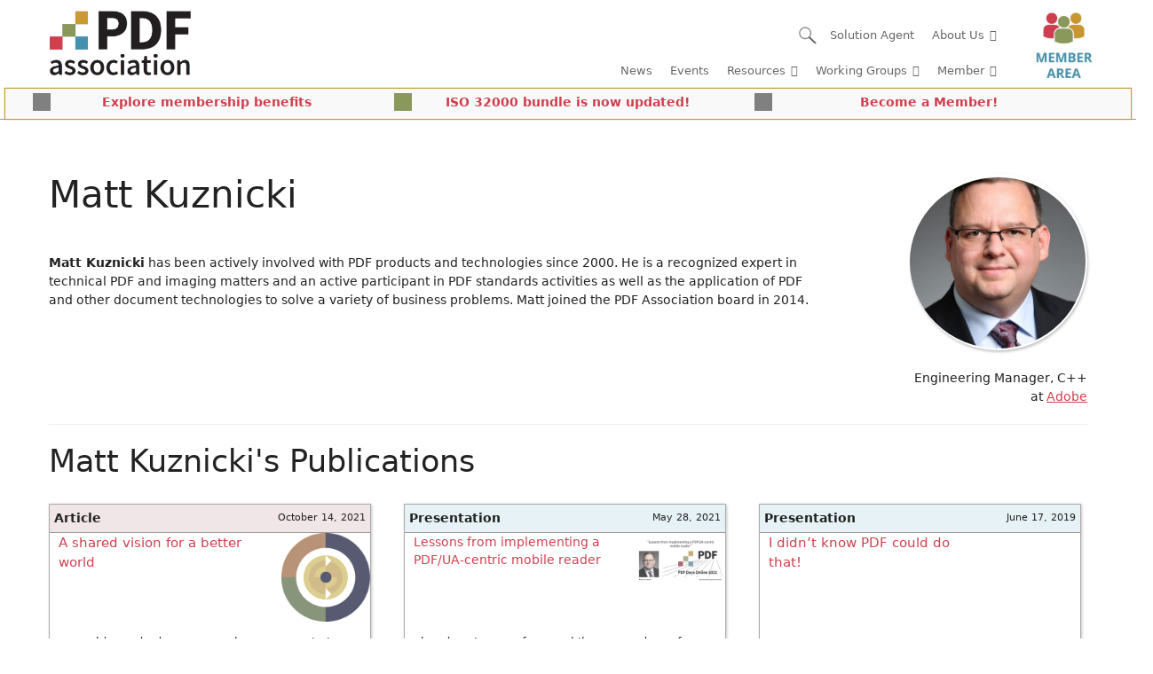

--- FILE ---
content_type: text/html; charset=UTF-8
request_url: https://pdfa.org/people/matt-kuznicki/?wpv_view_count=8705-CATTRdd7f221a867dd090f0e0c6eb3056553c&wpv_paged=195
body_size: 49495
content:
<!DOCTYPE html>
<html lang="en-US">
<head>
	<meta charset="UTF-8">
	<title>Matt Kuznicki &#8211; PDF Association</title>
<meta name='robots' content='max-image-preview:large' />
<meta name="viewport" content="width=device-width, initial-scale=1"><link rel="alternate" type="application/rss+xml" title="PDF Association &raquo; Feed" href="https://pdfa.org/feed/" />
<link rel="alternate" type="application/rss+xml" title="PDF Association &raquo; Comments Feed" href="https://pdfa.org/comments/feed/" />
<script consent-skip-blocker="1" data-skip-lazy-load="js-extra" data-cfasync="false">
(function () {
  // Web Font Loader compatibility (https://github.com/typekit/webfontloader)
  var modules = {
    typekit: "https://use.typekit.net",
    google: "https://fonts.googleapis.com/"
  };

  var load = function (config) {
    setTimeout(function () {
      var a = window.consentApi;

      // Only when blocker is active
      if (a) {
        // Iterate all modules and handle in a single `WebFont.load`
        Object.keys(modules).forEach(function (module) {
          var newConfigWithoutOtherModules = JSON.parse(
            JSON.stringify(config)
          );
          Object.keys(modules).forEach(function (toRemove) {
            if (toRemove !== module) {
              delete newConfigWithoutOtherModules[toRemove];
            }
          });

          if (newConfigWithoutOtherModules[module]) {
            a.unblock(modules[module]).then(function () {
              var originalLoad = window.WebFont.load;
              if (originalLoad !== load) {
                originalLoad(newConfigWithoutOtherModules);
              }
            });
          }
        });
      }
    }, 0);
  };

  if (!window.WebFont) {
    window.WebFont = {
      load: load
    };
  }
})();
</script><script consent-skip-blocker="1" data-skip-lazy-load="js-extra" data-cfasync="false">window.gtag && (()=>{gtag('set', 'url_passthrough', false);
gtag('set', 'ads_data_redaction', true);
for (const d of [{"ad_storage":"denied","ad_user_data":"denied","ad_personalization":"denied","analytics_storage":"denied","functionality_storage":"denied","personalization_storage":"denied","security_storage":"denied","wait_for_update":1000}]) {
	gtag('consent', 'default', d);
}})()</script><style>[consent-id]:not(.rcb-content-blocker):not([consent-transaction-complete]):not([consent-visual-use-parent^="children:"]):not([consent-confirm]){opacity:0!important;}
.rcb-content-blocker+.rcb-content-blocker-children-fallback~*{display:none!important;}</style><link rel="preload" href="https://pdfa.org/wp-content/5a86e2dbb35fabf6cb973aa5bd572fe3/dist/560077044.js?ver=d0a9e67d7481025d345fb9f698655441" as="script" />
<link rel="preload" href="https://pdfa.org/wp-content/5a86e2dbb35fabf6cb973aa5bd572fe3/dist/2007148095.js?ver=74fbdb39dad32617585001bcb9ba0209" as="script" />
<link rel="preload" href="https://pdfa.org/wp-content/plugins/real-cookie-banner-pro/public/lib/animate.css/animate.min.css?ver=4.1.1" as="style" />
<link rel="alternate" type="application/rss+xml" title="PDF Association &raquo; Matt Kuznicki Comments Feed" href="https://pdfa.org/people/matt-kuznicki/feed/" />
<script data-cfasync="false" defer src="https://pdfa.org/wp-content/5a86e2dbb35fabf6cb973aa5bd572fe3/dist/560077044.js?ver=d0a9e67d7481025d345fb9f698655441" id="real-cookie-banner-pro-vendor-real-cookie-banner-pro-banner-js"></script>
<script type="application/json" data-skip-lazy-load="js-extra" data-skip-moving="true" data-no-defer nitro-exclude data-alt-type="application/ld+json" data-dont-merge data-wpmeteor-nooptimize="true" data-cfasync="false" id="a963aaef43111bb90af63b927dc709adf1-js-extra">{"slug":"real-cookie-banner-pro","textDomain":"real-cookie-banner","version":"5.2.10","restUrl":"https:\/\/pdfa.org\/wp-json\/real-cookie-banner\/v1\/","restNamespace":"real-cookie-banner\/v1","restPathObfuscateOffset":"07759f744d40eab3","restRoot":"https:\/\/pdfa.org\/wp-json\/","restQuery":{"_v":"5.2.10","_locale":"user"},"restNonce":"07d0b182d2","restRecreateNonceEndpoint":"https:\/\/pdfa.org\/wp-admin\/admin-ajax.php?action=rest-nonce","publicUrl":"https:\/\/pdfa.org\/wp-content\/plugins\/real-cookie-banner-pro\/public\/","chunkFolder":"dist","chunksLanguageFolder":"https:\/\/pdfa.org\/wp-content\/languages\/mo-cache\/real-cookie-banner-pro\/","chunks":{},"others":{"customizeValuesBanner":"{\"layout\":{\"type\":\"dialog\",\"maxHeightEnabled\":false,\"maxHeight\":740,\"dialogMaxWidth\":630,\"dialogPosition\":\"middleCenter\",\"dialogMargin\":[0,0,0,0],\"bannerPosition\":\"bottom\",\"bannerMaxWidth\":1024,\"dialogBorderRadius\":3,\"borderRadius\":5,\"animationIn\":\"slideInUp\",\"animationInDuration\":500,\"animationInOnlyMobile\":true,\"animationOut\":\"none\",\"animationOutDuration\":500,\"animationOutOnlyMobile\":true,\"overlay\":true,\"overlayBg\":\"#000000\",\"overlayBgAlpha\":42,\"overlayBlur\":2},\"decision\":{\"acceptAll\":\"button\",\"acceptEssentials\":\"button\",\"showCloseIcon\":false,\"acceptIndividual\":\"link\",\"buttonOrder\":\"all,essential,save,individual\",\"showGroups\":false,\"groupsFirstView\":false,\"saveButton\":\"always\"},\"design\":{\"bg\":\"#ffffff\",\"textAlign\":\"center\",\"linkTextDecoration\":\"underline\",\"borderWidth\":0,\"borderColor\":\"#ffffff\",\"fontSize\":13,\"fontColor\":\"#2b2b2b\",\"fontInheritFamily\":true,\"fontFamily\":\"Arial, Helvetica, sans-serif\",\"fontWeight\":\"normal\",\"boxShadowEnabled\":true,\"boxShadowOffsetX\":0,\"boxShadowOffsetY\":5,\"boxShadowBlurRadius\":13,\"boxShadowSpreadRadius\":0,\"boxShadowColor\":\"#000000\",\"boxShadowColorAlpha\":20},\"headerDesign\":{\"inheritBg\":true,\"bg\":\"#f4f4f4\",\"inheritTextAlign\":true,\"textAlign\":\"center\",\"padding\":[17,20,15,20],\"logo\":\"https:\\\/\\\/pdfa.org\\\/wp-content\\\/uploads\\\/2018\\\/09\\\/new_logo.jpg\",\"logoRetina\":\"\",\"logoMaxHeight\":40,\"logoPosition\":\"left\",\"logoMargin\":[5,15,5,15],\"fontSize\":20,\"fontColor\":\"#2b2b2b\",\"fontInheritFamily\":true,\"fontFamily\":\"Arial, Helvetica, sans-serif\",\"fontWeight\":\"normal\",\"borderWidth\":1,\"borderColor\":\"#efefef\",\"logoFitDim\":[84.8695652173913,40],\"logoAlt\":\"PDF Association logo\"},\"bodyDesign\":{\"padding\":[15,20,5,20],\"descriptionInheritFontSize\":true,\"descriptionFontSize\":13,\"dottedGroupsInheritFontSize\":true,\"dottedGroupsFontSize\":13,\"dottedGroupsBulletColor\":\"#15779b\",\"teachingsInheritTextAlign\":true,\"teachingsTextAlign\":\"center\",\"teachingsSeparatorActive\":true,\"teachingsSeparatorWidth\":466,\"teachingsSeparatorHeight\":1,\"teachingsSeparatorColor\":\"#15779b\",\"teachingsInheritFontSize\":false,\"teachingsFontSize\":12,\"teachingsInheritFontColor\":false,\"teachingsFontColor\":\"#0a0a0a\",\"accordionMargin\":[10,0,5,0],\"accordionPadding\":[5,10,5,10],\"accordionArrowType\":\"outlined\",\"accordionArrowColor\":\"#15779b\",\"accordionBg\":\"#ffffff\",\"accordionActiveBg\":\"#f9f9f9\",\"accordionHoverBg\":\"#efefef\",\"accordionBorderWidth\":1,\"accordionBorderColor\":\"#efefef\",\"accordionTitleFontSize\":12,\"accordionTitleFontColor\":\"#2b2b2b\",\"accordionTitleFontWeight\":\"normal\",\"accordionDescriptionMargin\":[5,0,0,0],\"accordionDescriptionFontSize\":12,\"accordionDescriptionFontColor\":\"#0a0a0a\",\"accordionDescriptionFontWeight\":\"normal\",\"acceptAllOneRowLayout\":false,\"acceptAllPadding\":[10,10,10,10],\"acceptAllBg\":\"#007eaf\",\"acceptAllTextAlign\":\"center\",\"acceptAllFontSize\":18,\"acceptAllFontColor\":\"#ffffff\",\"acceptAllFontWeight\":\"normal\",\"acceptAllBorderWidth\":0,\"acceptAllBorderColor\":\"#000000\",\"acceptAllHoverBg\":\"#11607d\",\"acceptAllHoverFontColor\":\"#ffffff\",\"acceptAllHoverBorderColor\":\"#000000\",\"acceptEssentialsUseAcceptAll\":true,\"acceptEssentialsButtonType\":\"\",\"acceptEssentialsPadding\":[10,10,10,10],\"acceptEssentialsBg\":\"#efefef\",\"acceptEssentialsTextAlign\":\"center\",\"acceptEssentialsFontSize\":18,\"acceptEssentialsFontColor\":\"#0a0a0a\",\"acceptEssentialsFontWeight\":\"normal\",\"acceptEssentialsBorderWidth\":0,\"acceptEssentialsBorderColor\":\"#000000\",\"acceptEssentialsHoverBg\":\"#e8e8e8\",\"acceptEssentialsHoverFontColor\":\"#000000\",\"acceptEssentialsHoverBorderColor\":\"#000000\",\"acceptIndividualPadding\":[5,5,5,5],\"acceptIndividualBg\":\"#ffffff\",\"acceptIndividualTextAlign\":\"center\",\"acceptIndividualFontSize\":15,\"acceptIndividualFontColor\":\"#15779b\",\"acceptIndividualFontWeight\":\"normal\",\"acceptIndividualBorderWidth\":0,\"acceptIndividualBorderColor\":\"#000000\",\"acceptIndividualHoverBg\":\"#ffffff\",\"acceptIndividualHoverFontColor\":\"#11607d\",\"acceptIndividualHoverBorderColor\":\"#000000\"},\"footerDesign\":{\"poweredByLink\":true,\"inheritBg\":false,\"bg\":\"#fcfcfc\",\"inheritTextAlign\":true,\"textAlign\":\"center\",\"padding\":[10,20,15,20],\"fontSize\":14,\"fontColor\":\"#7c7c7c\",\"fontInheritFamily\":true,\"fontFamily\":\"Arial, Helvetica, sans-serif\",\"fontWeight\":\"normal\",\"hoverFontColor\":\"#2b2b2b\",\"borderWidth\":1,\"borderColor\":\"#efefef\",\"languageSwitcher\":\"flags\"},\"texts\":{\"headline\":\"Privacy preferences\",\"description\":\"We use cookies and similar technologies on our website and process your personal data (e.g. IP address), for example, to personalize content and ads, to integrate media from third-party providers or to analyze traffic on our website. Data processing may also happen as a result of cookies being set. We share this data with third parties that we name in the privacy settings.<br \\\/><br \\\/>The data processing may take place with your consent or on the basis of a legitimate interest, which you can object to in the privacy settings. You have the right not to consent and to change or revoke your consent at a later time. For more information on the use of your data, please visit our {{privacyPolicy}}privacy policy{{\\\/privacyPolicy}}.\",\"acceptAll\":\"Accept all\",\"acceptEssentials\":\"Continue without consent\",\"acceptIndividual\":\"Set privacy settings individually\",\"poweredBy\":\"1\",\"dataProcessingInUnsafeCountries\":\"Some services process personal data in unsecure third countries. By consenting to the use of these services, you also consent to the processing of your data in these unsecure third countries in accordance with {{legalBasis}}. This involves risks that your data will be processed by authorities for control and monitoring purposes, perhaps without the possibility of a legal recourse.\",\"ageNoticeBanner\":\"You are under {{minAge}} years old? Then you cannot consent to optional services. Ask your parents or legal guardians to agree to these services with you.\",\"ageNoticeBlocker\":\"You are under {{minAge}} years old? Unfortunately, you are not permitted to consent to this service to view this content. Please ask your parents or guardians to agree to the service with you!\",\"listServicesNotice\":\"By accepting all services, you allow {{services}} to be loaded. These services are divided into groups {{serviceGroups}} according to their purpose (belonging marked with superscript numbers).\",\"listServicesLegitimateInterestNotice\":\"In addition, {{services}} are loaded based on a legitimate interest.\",\"tcfStacksCustomName\":\"Services with various purposes outside the TCF standard\",\"tcfStacksCustomDescription\":\"Services that do not share consents via the TCF standard, but via other technologies. These are divided into several groups according to their purpose. Some of them are used based on a legitimate interest (e.g. threat prevention), others are used only with your consent. Details about the individual groups and purposes of the services can be found in the individual privacy settings.\",\"consentForwardingExternalHosts\":\"Your consent is also applicable on {{websites}}.\",\"blockerHeadline\":\"{{name}} blocked due to privacy settings\",\"blockerLinkShowMissing\":\"Show all services you still need to agree to\",\"blockerLoadButton\":\"Accept services and load content\",\"blockerAcceptInfo\":\"Loading the blocked content will adjust your privacy settings. Content from this service will not be blocked in the future.\",\"stickyHistory\":\"Privacy settings history\",\"stickyRevoke\":\"Revoke consents\",\"stickyRevokeSuccessMessage\":\"You have successfully revoked consent for services with its cookies and personal data processing. The page will be reloaded now!\",\"stickyChange\":\"Change privacy settings\"},\"individualLayout\":{\"inheritDialogMaxWidth\":false,\"dialogMaxWidth\":970,\"inheritBannerMaxWidth\":true,\"bannerMaxWidth\":1980,\"descriptionTextAlign\":\"left\"},\"group\":{\"checkboxBg\":\"#f0f0f0\",\"checkboxBorderWidth\":1,\"checkboxBorderColor\":\"#d2d2d2\",\"checkboxActiveColor\":\"#ffffff\",\"checkboxActiveBg\":\"#15779b\",\"checkboxActiveBorderColor\":\"#11607d\",\"groupInheritBg\":true,\"groupBg\":\"#f4f4f4\",\"groupPadding\":[15,15,15,15],\"groupSpacing\":10,\"groupBorderRadius\":5,\"groupBorderWidth\":1,\"groupBorderColor\":\"#f4f4f4\",\"headlineFontSize\":16,\"headlineFontWeight\":\"normal\",\"headlineFontColor\":\"#2b2b2b\",\"descriptionFontSize\":14,\"descriptionFontColor\":\"#7c7c7c\",\"linkColor\":\"#7c7c7c\",\"linkHoverColor\":\"#2b2b2b\",\"detailsHideLessRelevant\":true},\"saveButton\":{\"useAcceptAll\":true,\"type\":\"button\",\"padding\":[10,10,10,10],\"bg\":\"#efefef\",\"textAlign\":\"center\",\"fontSize\":18,\"fontColor\":\"#0a0a0a\",\"fontWeight\":\"normal\",\"borderWidth\":0,\"borderColor\":\"#000000\",\"hoverBg\":\"#e8e8e8\",\"hoverFontColor\":\"#000000\",\"hoverBorderColor\":\"#000000\"},\"individualTexts\":{\"headline\":\"Individual privacy preferences\",\"description\":\"We use cookies and similar technologies on our website and process your personal data (e.g. IP address), for example, to personalize content and ads, to integrate media from third-party providers or to analyze traffic on our website. Data processing may also happen as a result of cookies being set. We share this data with third parties that we name in the privacy settings.<br \\\/><br \\\/>The data processing may take place with your consent or on the basis of a legitimate interest, which you can object to in the privacy settings. You have the right not to consent and to change or revoke your consent at a later time. For more information on the use of your data, please visit our {{privacyPolicy}}privacy policy{{\\\/privacyPolicy}}.<br \\\/><br \\\/>Below you will find an overview of all services used by this website. You can view detailed information about each service and agree to them individually or exercise your right to object.\",\"save\":\"Save custom choices\",\"showMore\":\"Show service information\",\"hideMore\":\"Hide service information\",\"postamble\":\"\"},\"mobile\":{\"enabled\":true,\"maxHeight\":400,\"hideHeader\":false,\"alignment\":\"bottom\",\"scalePercent\":90,\"scalePercentVertical\":-50},\"sticky\":{\"enabled\":false,\"animationsEnabled\":true,\"alignment\":\"left\",\"bubbleBorderRadius\":50,\"icon\":\"fingerprint\",\"iconCustom\":\"\",\"iconCustomRetina\":\"\",\"iconSize\":30,\"iconColor\":\"#ffffff\",\"bubbleMargin\":[10,20,20,20],\"bubblePadding\":15,\"bubbleBg\":\"#15779b\",\"bubbleBorderWidth\":0,\"bubbleBorderColor\":\"#10556f\",\"boxShadowEnabled\":true,\"boxShadowOffsetX\":0,\"boxShadowOffsetY\":2,\"boxShadowBlurRadius\":5,\"boxShadowSpreadRadius\":1,\"boxShadowColor\":\"#105b77\",\"boxShadowColorAlpha\":40,\"bubbleHoverBg\":\"#ffffff\",\"bubbleHoverBorderColor\":\"#000000\",\"hoverIconColor\":\"#000000\",\"hoverIconCustom\":\"\",\"hoverIconCustomRetina\":\"\",\"menuFontSize\":16,\"menuBorderRadius\":5,\"menuItemSpacing\":10,\"menuItemPadding\":[5,10,5,10]},\"customCss\":{\"css\":\"\",\"antiAdBlocker\":\"y\"}}","isPro":true,"showProHints":false,"proUrl":"https:\/\/devowl.io\/go\/real-cookie-banner?source=rcb-lite","showLiteNotice":false,"frontend":{"groups":"[{\"id\":12284,\"name\":\"Essential\",\"slug\":\"essential\",\"description\":\"Essential services are required for the basic functionality of the website. They only contain technically necessary services. These services cannot be objected to.\",\"isEssential\":true,\"isDefault\":true,\"items\":[{\"id\":126666,\"name\":\"Real Cookie Banner\",\"purpose\":\"Real Cookie Banner asks website visitors for consent to set cookies and process personal data. For this purpose, a UUID (pseudonymous identification of the user) is assigned to each website visitor, which is valid until the cookie expires to store the consent. Cookies are used to test whether cookies can be set, to store reference to documented consent, to store which services from which service groups the visitor has consented to, and, if consent is obtained under the Transparency &amp; Consent Framework (TCF), to store consent in TCF partners, purposes, special purposes, features and special features. As part of the obligation to disclose according to GDPR, the collected consent is fully documented. This includes, in addition to the services and service groups to which the visitor has consented, and if consent is obtained according to the TCF standard, to which TCF partners, purposes and features the visitor has consented, all cookie banner settings at the time of consent as well as the technical circumstances (e.g. size of the displayed area at the time of consent) and the user interactions (e.g. clicking on buttons) that led to consent. Consent is collected once per language.\",\"providerContact\":{\"phone\":\"\",\"email\":\"\",\"link\":\"\"},\"isProviderCurrentWebsite\":true,\"provider\":\"PDF Association\",\"uniqueName\":\"\",\"isEmbeddingOnlyExternalResources\":false,\"legalBasis\":\"legal-requirement\",\"dataProcessingInCountries\":[],\"dataProcessingInCountriesSpecialTreatments\":[],\"technicalDefinitions\":[{\"type\":\"http\",\"name\":\"real_cookie_banner*\",\"host\":\".pdfa.org\",\"duration\":365,\"durationUnit\":\"d\",\"isSessionDuration\":false,\"purpose\":\"Unique identifier for the consent, but not for the website visitor. Revision hash for settings of cookie banner (texts, colors, features, service groups, services, content blockers etc.). IDs for consented services and service groups.\"},{\"type\":\"http\",\"name\":\"real_cookie_banner*-tcf\",\"host\":\".pdfa.org\",\"duration\":365,\"durationUnit\":\"d\",\"isSessionDuration\":false,\"purpose\":\"Consents collected under TCF stored in TC String format, including TCF vendors, purposes, special purposes, features, and special features.\"},{\"type\":\"http\",\"name\":\"real_cookie_banner*-gcm\",\"host\":\".pdfa.org\",\"duration\":365,\"durationUnit\":\"d\",\"isSessionDuration\":false,\"purpose\":\"Consents into consent types (purposes)  collected under Google Consent Mode stored for all Google Consent Mode compatible services.\"},{\"type\":\"http\",\"name\":\"real_cookie_banner-test\",\"host\":\".pdfa.org\",\"duration\":365,\"durationUnit\":\"d\",\"isSessionDuration\":false,\"purpose\":\"Cookie set to test HTTP cookie functionality. Deleted immediately after test.\"},{\"type\":\"local\",\"name\":\"real_cookie_banner*\",\"host\":\"https:\\\/\\\/pdfa.org\",\"duration\":1,\"durationUnit\":\"d\",\"isSessionDuration\":false,\"purpose\":\"Unique identifier for the consent, but not for the website visitor. Revision hash for settings of cookie banner (texts, colors, features, service groups, services, content blockers etc.). IDs for consented services and service groups. Is only stored until consent is documented on the website server.\"},{\"type\":\"local\",\"name\":\"real_cookie_banner*-tcf\",\"host\":\"https:\\\/\\\/pdfa.org\",\"duration\":1,\"durationUnit\":\"d\",\"isSessionDuration\":false,\"purpose\":\"Consents collected under TCF stored in TC String format, including TCF vendors, purposes, special purposes, features, and special features. Is only stored until consent is documented on the website server.\"},{\"type\":\"local\",\"name\":\"real_cookie_banner*-gcm\",\"host\":\"https:\\\/\\\/pdfa.org\",\"duration\":1,\"durationUnit\":\"d\",\"isSessionDuration\":false,\"purpose\":\"Consents collected under Google Consent Mode stored in consent types (purposes) for all Google Consent Mode compatible services. Is only stored until consent is documented on the website server.\"},{\"type\":\"local\",\"name\":\"real_cookie_banner-consent-queue*\",\"host\":\"https:\\\/\\\/pdfa.org\",\"duration\":1,\"durationUnit\":\"d\",\"isSessionDuration\":false,\"purpose\":\"Local caching of selection in cookie banner until server documents consent; documentation periodic or at page switches attempted if server is unavailable or overloaded.\"}],\"codeDynamics\":[],\"providerPrivacyPolicyUrl\":\"https:\\\/\\\/pdfa.org\\\/privacy-policy\\\/\",\"providerLegalNoticeUrl\":\"https:\\\/\\\/pdfa.org\\\/imprint\\\/\",\"tagManagerOptInEventName\":\"\",\"tagManagerOptOutEventName\":\"\",\"googleConsentModeConsentTypes\":[],\"executePriority\":10,\"codeOptIn\":\"\",\"executeCodeOptInWhenNoTagManagerConsentIsGiven\":false,\"codeOptOut\":\"\",\"executeCodeOptOutWhenNoTagManagerConsentIsGiven\":false,\"deleteTechnicalDefinitionsAfterOptOut\":false,\"codeOnPageLoad\":\"\",\"presetId\":\"real-cookie-banner\"}]},{\"id\":12285,\"name\":\"Functional\",\"slug\":\"functional\",\"description\":\"Functional services are necessary to provide features beyond the essential functionality such as prettier fonts, video playback or interactive web 2.0 features. Content from e.g. video platforms and social media platforms are blocked by default, and can be consented to. If the service is agreed to, this content is loaded automatically without further manual consent.\",\"isEssential\":false,\"isDefault\":true,\"items\":[{\"id\":126689,\"name\":\"Google Tag Manager\",\"purpose\":\"Google Tag Manager is a service for managing tags triggered by a specific event that injects a third script or sends data to a third service. No cookies in the technical sense are set on the client of the user, but technical and personal data such as the IP address will be transmitted from the client to the server of the service provider to make the use of the service possible.\",\"providerContact\":{\"phone\":\"\",\"email\":\"\",\"link\":\"\"},\"isProviderCurrentWebsite\":false,\"provider\":\"Google Ireland Limited\",\"uniqueName\":\"gtm\",\"isEmbeddingOnlyExternalResources\":true,\"legalBasis\":\"consent\",\"dataProcessingInCountries\":[\"US\"],\"dataProcessingInCountriesSpecialTreatments\":[],\"technicalDefinitions\":[],\"codeDynamics\":{\"gtmContainerId\":\"GTM-KXF5LDG\"},\"providerPrivacyPolicyUrl\":\"https:\\\/\\\/policies.google.com\\\/privacy\",\"providerLegalNoticeUrl\":\"\",\"tagManagerOptInEventName\":\"\",\"tagManagerOptOutEventName\":\"\",\"googleConsentModeConsentTypes\":[],\"executePriority\":10,\"codeOptIn\":\"base64-encoded:[base64]\",\"executeCodeOptInWhenNoTagManagerConsentIsGiven\":false,\"codeOptOut\":\"\",\"executeCodeOptOutWhenNoTagManagerConsentIsGiven\":false,\"deleteTechnicalDefinitionsAfterOptOut\":false,\"codeOnPageLoad\":\"\",\"presetId\":\"gtm\"},{\"id\":126681,\"name\":\"Google Fonts\",\"purpose\":\"Google Fonts is a service that downloads fonts that are not installed on the client device of the user and embeds them into the website. No cookies in the technical sense are set on the client of the user, but technical and personal data such as the IP address will be transmitted from the client to the server of the service provider to make the use of the service possible.\",\"providerContact\":{\"phone\":\"\",\"email\":\"\",\"link\":\"\"},\"isProviderCurrentWebsite\":false,\"provider\":\"Google Ireland Limited\",\"uniqueName\":\"google-fonts\",\"isEmbeddingOnlyExternalResources\":true,\"legalBasis\":\"consent\",\"dataProcessingInCountries\":[\"US\"],\"dataProcessingInCountriesSpecialTreatments\":[],\"technicalDefinitions\":[],\"codeDynamics\":[],\"providerPrivacyPolicyUrl\":\"https:\\\/\\\/policies.google.com\\\/privacy\",\"providerLegalNoticeUrl\":\"\",\"tagManagerOptInEventName\":\"\",\"tagManagerOptOutEventName\":\"\",\"googleConsentModeConsentTypes\":[],\"executePriority\":10,\"codeOptIn\":\"\",\"executeCodeOptInWhenNoTagManagerConsentIsGiven\":false,\"codeOptOut\":\"\",\"executeCodeOptOutWhenNoTagManagerConsentIsGiven\":false,\"deleteTechnicalDefinitionsAfterOptOut\":false,\"codeOnPageLoad\":\"base64-encoded:[base64]\",\"presetId\":\"google-fonts\"}]},{\"id\":12286,\"name\":\"Statistics\",\"slug\":\"statistics\",\"description\":\"Statistics services are needed to collect pseudonymous data about the visitors of the website. The data enables us to understand visitors better and to optimize the website.\",\"isEssential\":false,\"isDefault\":true,\"items\":[{\"id\":126975,\"name\":\"Google Analytics\",\"purpose\":\"Google Analytics is a service for creating detailed statistics of user behavior on the website. The cookies are used to differentiate users, store campaign related information for and from the user and to link data from multiple page views.\",\"providerContact\":{\"phone\":\"\",\"email\":\"info@pdfa.org\",\"link\":\"\"},\"isProviderCurrentWebsite\":false,\"provider\":\"Google Ireland Limited\",\"uniqueName\":\"google-analytics-analytics-4\",\"isEmbeddingOnlyExternalResources\":false,\"legalBasis\":\"consent\",\"dataProcessingInCountries\":[\"DE\"],\"dataProcessingInCountriesSpecialTreatments\":[],\"technicalDefinitions\":[{\"type\":\"http\",\"name\":\"_ga\",\"host\":\".pdfa.org\",\"duration\":2,\"durationUnit\":\"y\",\"isSessionDuration\":false,\"purpose\":\"\"},{\"type\":\"http\",\"name\":\"_ga_*\",\"host\":\".pdfa.org\",\"duration\":2,\"durationUnit\":\"y\",\"isSessionDuration\":false,\"purpose\":\"\"}],\"codeDynamics\":[],\"providerPrivacyPolicyUrl\":\"https:\\\/\\\/policies.google.com\\\/privacy\",\"providerLegalNoticeUrl\":\"\",\"tagManagerOptInEventName\":\"ga-opt-in\",\"tagManagerOptOutEventName\":\"ga-opt-out\",\"googleConsentModeConsentTypes\":[],\"executePriority\":10,\"codeOptIn\":\"\",\"executeCodeOptInWhenNoTagManagerConsentIsGiven\":true,\"codeOptOut\":\"\",\"executeCodeOptOutWhenNoTagManagerConsentIsGiven\":true,\"deleteTechnicalDefinitionsAfterOptOut\":true,\"codeOnPageLoad\":\"\",\"presetId\":\"google-analytics-analytics-4\"}]}]","links":[{"id":129779,"label":"Privacy policy","pageType":"privacyPolicy","isExternalUrl":false,"pageId":8154,"url":"https:\/\/pdfa.org\/privacy-policy\/","hideCookieBanner":true,"isTargetBlank":true},{"id":129780,"label":"Imprint","pageType":"legalNotice","isExternalUrl":false,"pageId":8152,"url":"https:\/\/pdfa.org\/imprint\/","hideCookieBanner":true,"isTargetBlank":true}],"websiteOperator":{"address":"","country":"","contactEmail":"base64-encoded:aW5mb0BwZGZhLm9yZw==","contactPhone":"","contactFormUrl":false},"blocker":[{"id":126682,"name":"Google Fonts","description":"","rules":["*fonts.googleapis.com*","*ajax.googleapis.com\/ajax\/libs\/webfont\/*\/webfont.js*","*fonts.gstatic.com*","*WebFont.load*google*","WebFontConfig*google*"],"criteria":"services","tcfVendors":[],"tcfPurposes":[1],"services":[126681],"isVisual":false,"visualType":"default","visualMediaThumbnail":"0","visualContentType":"","isVisualDarkMode":false,"visualBlur":0,"visualDownloadThumbnail":false,"visualHeroButtonText":"","shouldForceToShowVisual":false,"presetId":"google-fonts","visualThumbnail":null}],"languageSwitcher":[],"predefinedDataProcessingInSafeCountriesLists":{"GDPR":["AT","BE","BG","HR","CY","CZ","DK","EE","FI","FR","DE","GR","HU","IE","IS","IT","LI","LV","LT","LU","MT","NL","NO","PL","PT","RO","SK","SI","ES","SE"],"DSG":["CH"],"GDPR+DSG":[],"ADEQUACY_EU":["AD","AR","CA","FO","GG","IL","IM","JP","JE","NZ","KR","CH","GB","UY","US"],"ADEQUACY_CH":["DE","AD","AR","AT","BE","BG","CA","CY","HR","DK","ES","EE","FI","FR","GI","GR","GG","HU","IM","FO","IE","IS","IL","IT","JE","LV","LI","LT","LU","MT","MC","NO","NZ","NL","PL","PT","CZ","RO","GB","SK","SI","SE","UY","US"]},"decisionCookieName":"real_cookie_banner-v:3_blog:1_path:2635b1f","revisionHash":"e17483892c205c0efaf64c12d7adbcc0","territorialLegalBasis":["gdpr-eprivacy"],"setCookiesViaManager":"googleTagManager","isRespectDoNotTrack":true,"failedConsentDocumentationHandling":"essentials","isAcceptAllForBots":true,"isDataProcessingInUnsafeCountries":true,"isAgeNotice":true,"ageNoticeAgeLimit":16,"isListServicesNotice":true,"isBannerLessConsent":false,"isTcf":false,"isGcm":true,"isGcmListPurposes":true,"hasLazyData":false},"anonymousContentUrl":"https:\/\/pdfa.org\/wp-content\/5a86e2dbb35fabf6cb973aa5bd572fe3\/dist\/","anonymousHash":"5a86e2dbb35fabf6cb973aa5bd572fe3","hasDynamicPreDecisions":false,"isLicensed":true,"isDevLicense":false,"multilingualSkipHTMLForTag":"","isCurrentlyInTranslationEditorPreview":false,"defaultLanguage":"","currentLanguage":"","activeLanguages":[],"context":"","iso3166OneAlpha2":{"AF":"Afghanistan","AX":"Aland Islands","AL":"Albania","DZ":"Algeria","AS":"American Samoa","AD":"Andorra","AO":"Angola","AI":"Anguilla","AQ":"Antarctica","AG":"Antigua And Barbuda","AR":"Argentina","AM":"Armenia","AW":"Aruba","AU":"Australia","AT":"Austria","AZ":"Azerbaijan","BS":"Bahamas","BH":"Bahrain","BD":"Bangladesh","BB":"Barbados","BY":"Belarus","BE":"Belgium","BZ":"Belize","BJ":"Benin","BM":"Bermuda","BT":"Bhutan","BO":"Bolivia","BA":"Bosnia And Herzegovina","BW":"Botswana","BV":"Bouvet Island","BR":"Brazil","IO":"British Indian Ocean Territory","BN":"Brunei Darussalam","BG":"Bulgaria","BF":"Burkina Faso","BI":"Burundi","KH":"Cambodia","CM":"Cameroon","CA":"Canada","CV":"Cape Verde","BQ":"Caribbean Netherlands","KY":"Cayman Islands","CF":"Central African Republic","TD":"Chad","CL":"Chile","CN":"China","CX":"Christmas Island","CC":"Cocos (Keeling) Islands","CO":"Colombia","KM":"Comoros","CG":"Congo","CD":"Congo, Democratic Republic","CK":"Cook Islands","CR":"Costa Rica","CI":"Cote D'Ivoire","HR":"Croatia","CU":"Cuba","CW":"Cura\u00e7ao","CY":"Cyprus","CZ":"Czech Republic","DK":"Denmark","DJ":"Djibouti","DM":"Dominica","DO":"Dominican Republic","EC":"Ecuador","EG":"Egypt","SV":"El Salvador","GQ":"Equatorial Guinea","ER":"Eritrea","EE":"Estonia","ET":"Ethiopia","FK":"Falkland Islands (Malvinas)","FO":"Faroe Islands","FM":"Federated States Of Micronesia","FJ":"Fiji","FI":"Finland","FR":"France","GF":"French Guiana","PF":"French Polynesia","TF":"French Southern and Antarctic Lands","GA":"Gabon","GM":"Gambia","GE":"Georgia","DE":"Germany","GH":"Ghana","GI":"Gibraltar","GR":"Greece","GL":"Greenland","GD":"Grenada","GP":"Guadeloupe","GU":"Guam","GT":"Guatemala","GG":"Guernsey","GN":"Guinea","GW":"Guinea-Bissau","GY":"Guyana","HT":"Haiti","HM":"Heard Island & Mcdonald Islands","VA":"Holy See (Vatican City State)","HN":"Honduras","HK":"Hong Kong","HU":"Hungary","IS":"Iceland","IN":"India","ID":"Indonesia","IR":"Iran, Islamic Republic Of","IQ":"Iraq","IE":"Ireland","IM":"Isle Of Man","IL":"Israel","IT":"Italy","JM":"Jamaica","JP":"Japan","JE":"Jersey","JO":"Jordan","KZ":"Kazakhstan","KE":"Kenya","KI":"Kiribati","KR":"Korea","XK":"Kosovo","KW":"Kuwait","KG":"Kyrgyzstan","LA":"Lao People's Democratic Republic","LV":"Latvia","LB":"Lebanon","LS":"Lesotho","LR":"Liberia","LY":"Libyan Arab Jamahiriya","LI":"Liechtenstein","LT":"Lithuania","LU":"Luxembourg","MO":"Macao","MK":"Macedonia","MG":"Madagascar","MW":"Malawi","MY":"Malaysia","MV":"Maldives","ML":"Mali","MT":"Malta","MH":"Marshall Islands","MQ":"Martinique","MR":"Mauritania","MU":"Mauritius","YT":"Mayotte","MX":"Mexico","MD":"Moldova","MC":"Monaco","MN":"Mongolia","ME":"Montenegro","MS":"Montserrat","MA":"Morocco","MZ":"Mozambique","MM":"Myanmar","NA":"Namibia","NR":"Nauru","NP":"Nepal","NL":"Netherlands","AN":"Netherlands Antilles","NC":"New Caledonia","NZ":"New Zealand","NI":"Nicaragua","NE":"Niger","NG":"Nigeria","NU":"Niue","NF":"Norfolk Island","KP":"North Korea","MP":"Northern Mariana Islands","NO":"Norway","OM":"Oman","PK":"Pakistan","PW":"Palau","PS":"Palestinian Territory, Occupied","PA":"Panama","PG":"Papua New Guinea","PY":"Paraguay","PE":"Peru","PH":"Philippines","PN":"Pitcairn","PL":"Poland","PT":"Portugal","PR":"Puerto Rico","QA":"Qatar","RE":"Reunion","RO":"Romania","RU":"Russian Federation","RW":"Rwanda","BL":"Saint Barthelemy","SH":"Saint Helena","KN":"Saint Kitts And Nevis","LC":"Saint Lucia","MF":"Saint Martin","PM":"Saint Pierre And Miquelon","VC":"Saint Vincent And Grenadines","WS":"Samoa","SM":"San Marino","ST":"Sao Tome And Principe","SA":"Saudi Arabia","SN":"Senegal","RS":"Serbia","SC":"Seychelles","SL":"Sierra Leone","SG":"Singapore","SX":"Sint Maarten","SK":"Slovakia","SI":"Slovenia","SB":"Solomon Islands","SO":"Somalia","ZA":"South Africa","GS":"South Georgia And Sandwich Isl.","SS":"South Sudan","ES":"Spain","LK":"Sri Lanka","SD":"Sudan","SR":"Suriname","SJ":"Svalbard And Jan Mayen","SZ":"Swaziland","SE":"Sweden","CH":"Switzerland","SY":"Syrian Arab Republic","TW":"Taiwan","TJ":"Tajikistan","TZ":"Tanzania","TH":"Thailand","TL":"Timor-Leste","TG":"Togo","TK":"Tokelau","TO":"Tonga","TT":"Trinidad And Tobago","TN":"Tunisia","TR":"Turkey","TM":"Turkmenistan","TC":"Turks And Caicos Islands","TV":"Tuvalu","UG":"Uganda","UA":"Ukraine","AE":"United Arab Emirates","GB":"United Kingdom","US":"United States","UM":"United States Outlying Islands","UY":"Uruguay","UZ":"Uzbekistan","VU":"Vanuatu","VE":"Venezuela","VN":"Vietnam","VG":"Virgin Islands, British","VI":"Virgin Islands, U.S.","WF":"Wallis And Futuna","EH":"Western Sahara","YE":"Yemen","ZM":"Zambia","ZW":"Zimbabwe"},"visualParentSelectors":{".et_pb_video_box":1,".et_pb_video_slider:has(>.et_pb_slider_carousel %s)":"self",".ast-oembed-container":1,".wpb_video_wrapper":1,".gdlr-core-pbf-background-wrap":1},"isPreventPreDecision":false,"isInvalidateImplicitUserConsent":false,"dependantVisibilityContainers":["[role=\"tabpanel\"]",".eael-tab-content-item",".wpcs_content_inner",".op3-contenttoggleitem-content",".op3-popoverlay-content",".pum-overlay","[data-elementor-type=\"popup\"]",".wp-block-ub-content-toggle-accordion-content-wrap",".w-popup-wrap",".oxy-lightbox_inner[data-inner-content=true]",".oxy-pro-accordion_body",".oxy-tab-content",".kt-accordion-panel",".vc_tta-panel-body",".mfp-hide","div[id^=\"tve_thrive_lightbox_\"]",".brxe-xpromodalnestable",".evcal_eventcard",".divioverlay",".et_pb_toggle_content"],"disableDeduplicateExceptions":[".et_pb_video_slider"],"bannerDesignVersion":12,"bannerI18n":{"showMore":"Show more","hideMore":"Hide","showLessRelevantDetails":"Show more details (%s)","hideLessRelevantDetails":"Hide more details (%s)","other":"Other","legalBasis":{"label":"Use on legal basis of","consentPersonalData":"Consent for processing personal data","consentStorage":"Consent for storing or accessing information on the terminal equipment of the user","legitimateInterestPersonalData":"Legitimate interest for the processing of personal data","legitimateInterestStorage":"Provision of explicitly requested digital service for storing or accessing information on the terminal equipment of the user","legalRequirementPersonalData":"Compliance with a legal obligation for processing of personal data"},"territorialLegalBasisArticles":{"gdpr-eprivacy":{"dataProcessingInUnsafeCountries":"Art. 49 (1) (a) GDPR"},"dsg-switzerland":{"dataProcessingInUnsafeCountries":"Art. 17 (1) (a) DSG (Switzerland)"}},"legitimateInterest":"Legitimate interest","consent":"Consent","crawlerLinkAlert":"We have recognized that you are a crawler\/bot. Only natural persons must consent to cookies and processing of personal data. Therefore, the link has no function for you.","technicalCookieDefinitions":"Technical cookie definitions","technicalCookieName":"Technical cookie name","usesCookies":"Uses cookies","cookieRefresh":"Cookie refresh","usesNonCookieAccess":"Uses cookie-like information (LocalStorage, SessionStorage, IndexDB, etc.)","host":"Host","duration":"Duration","noExpiration":"No expiration","type":"Type","purpose":"Purpose","purposes":"Purposes","headerTitlePrivacyPolicyHistory":"History of your privacy settings","skipToConsentChoices":"Skip to consent choices","historyLabel":"Show consent from","historyItemLoadError":"Reading the consent has failed. Please try again later!","historySelectNone":"Not yet consented to","provider":"Provider","providerContactPhone":"Phone","providerContactEmail":"Email","providerContactLink":"Contact form","providerPrivacyPolicyUrl":"Privacy Policy","providerLegalNoticeUrl":"Legal notice","nonStandard":"Non-standardized data processing","nonStandardDesc":"Some services set cookies and\/or process personal data without complying with consent communication standards. These services are divided into several groups. So-called \"essential services\" are used based on legitimate interest and cannot be opted out (an objection may have to be made by email or letter in accordance with the privacy policy), while all other services are used only after consent has been given.","dataProcessingInThirdCountries":"Data processing in third countries","safetyMechanisms":{"label":"Safety mechanisms for data transmission","standardContractualClauses":"Standard contractual clauses","adequacyDecision":"Adequacy decision","eu":"EU","switzerland":"Switzerland","bindingCorporateRules":"Binding corporate rules","contractualGuaranteeSccSubprocessors":"Contractual guarantee for standard contractual clauses with sub-processors"},"durationUnit":{"n1":{"s":"second","m":"minute","h":"hour","d":"day","mo":"month","y":"year"},"nx":{"s":"seconds","m":"minutes","h":"hours","d":"days","mo":"months","y":"years"}},"close":"Close","closeWithoutSaving":"Close without saving","yes":"Yes","no":"No","unknown":"Unknown","none":"None","noLicense":"No license activated - not for production use!","devLicense":"Product license not for production use!","devLicenseLearnMore":"Learn more","devLicenseLink":"https:\/\/devowl.io\/knowledge-base\/license-installation-type\/","andSeparator":" and ","deprecated":{"appropriateSafeguard":"Appropriate safeguard","dataProcessingInUnsafeCountries":"Data processing in unsafe third countries","legalRequirement":"Compliance with a legal obligation"},"gcm":{"teaching":"You also allow data processing in accordance with Google Consent Mode of participating partners on the basis of consent for the following purposes:","standard":"Data processing standardized according to Google Consent Mode","standardDesc":"Google Consent Mode is a standard for obtaining consents to the processing of personal data and the setting of cookies by participating partners. It is possible to give consent to data processing for defined purposes so that Google services and third-party tags integrated with Google Tag used on this website can only process data to the desired scope. If you do not consent, you will receive an offer that is less personalized for you. However, the most important services remain the same and there are no missing features that do not necessarily require your consent. Irrespective of this, in the section \"Non-standardized data processing\", it is possible to consent to the services or to exercise the right to object to legitimate interests. Details on the specific data processing can be found in the named section.","moreInfo":"More information on personal data processing by Google and partners:","moreInfoLink":"https:\/\/business.safety.google\/privacy\/","dataProcessingInService":"Additional purposes of data processing according to Google Consent Mode on the basis of consent (applies to all services)","purposes":{"ad_storage":"Storing and reading of data such as cookies (web) or device identifiers (apps) related to advertising.","ad_user_data":"Sending user data to Google for online advertising purposes.","ad_personalization":"Evaluation and display of personalized advertising.","analytics_storage":"Storing and reading of data such as cookies (web) or device identifiers (apps), related to analytics (e.g. visit duration).","functionality_storage":"Storing and reading of data that supports the functionality of the website or app (e.g. language settings).","personalization_storage":"Storing and reading of data related to personalization (e.g. video recommendations).","security_storage":"Storing and reading of data related to security (e.g. authentication functionality, fraud prevention, and other user protection)."}}},"pageRequestUuid4":"aa6373625-193d-4677-824c-dc8050009b0f","pageByIdUrl":"https:\/\/pdfa.org?page_id","pluginUrl":"https:\/\/devowl.io\/wordpress-real-cookie-banner\/"}}</script><script data-skip-lazy-load="js-extra" data-skip-moving="true" data-no-defer nitro-exclude data-alt-type="application/ld+json" data-dont-merge data-wpmeteor-nooptimize="true" data-cfasync="false" id="a963aaef43111bb90af63b927dc709adf2-js-extra">
(()=>{var x=function (a,b){return-1<["codeOptIn","codeOptOut","codeOnPageLoad","contactEmail"].indexOf(a)&&"string"==typeof b&&b.startsWith("base64-encoded:")?window.atob(b.substr(15)):b},t=(e,t)=>new Proxy(e,{get:(e,n)=>{let r=Reflect.get(e,n);return n===t&&"string"==typeof r&&(r=JSON.parse(r,x),Reflect.set(e,n,r)),r}}),n=JSON.parse(document.getElementById("a963aaef43111bb90af63b927dc709adf1-js-extra").innerHTML,x);window.Proxy?n.others.frontend=t(n.others.frontend,"groups"):n.others.frontend.groups=JSON.parse(n.others.frontend.groups,x);window.Proxy?n.others=t(n.others,"customizeValuesBanner"):n.others.customizeValuesBanner=JSON.parse(n.others.customizeValuesBanner,x);;window.realCookieBanner=n;window[Math.random().toString(36)]=n;
})();
</script><script data-cfasync="false" id="real-cookie-banner-pro-banner-js-before">
((a,b)=>{a[b]||(a[b]={unblockSync:()=>undefined},["consentSync"].forEach(c=>a[b][c]=()=>({cookie:null,consentGiven:!1,cookieOptIn:!0})),["consent","consentAll","unblock"].forEach(c=>a[b][c]=(...d)=>new Promise(e=>a.addEventListener(b,()=>{a[b][c](...d).then(e)},{once:!0}))))})(window,"consentApi");
//# sourceURL=real-cookie-banner-pro-banner-js-before
</script>
<script data-cfasync="false" defer src="https://pdfa.org/wp-content/5a86e2dbb35fabf6cb973aa5bd572fe3/dist/2007148095.js?ver=74fbdb39dad32617585001bcb9ba0209" id="real-cookie-banner-pro-banner-js"></script>
<link rel='stylesheet' id='animate-css-css' href='https://pdfa.org/wp-content/plugins/real-cookie-banner-pro/public/lib/animate.css/animate.min.css?ver=4.1.1' media='all' />
<link rel="alternate" title="oEmbed (JSON)" type="application/json+oembed" href="https://pdfa.org/wp-json/oembed/1.0/embed?url=https%3A%2F%2Fpdfa.org%2Fpeople%2Fmatt-kuznicki%2F" />
<link rel="alternate" title="oEmbed (XML)" type="text/xml+oembed" href="https://pdfa.org/wp-json/oembed/1.0/embed?url=https%3A%2F%2Fpdfa.org%2Fpeople%2Fmatt-kuznicki%2F&#038;format=xml" />
		<!-- This site uses the Google Analytics by MonsterInsights plugin v9.11.1 - Using Analytics tracking - https://www.monsterinsights.com/ -->
							<script src="//www.googletagmanager.com/gtag/js?id=G-F90FBHNRDT"  data-cfasync="false" data-wpfc-render="false" async></script>
			<script data-cfasync="false" data-wpfc-render="false">
				var mi_version = '9.11.1';
				var mi_track_user = true;
				var mi_no_track_reason = '';
								var MonsterInsightsDefaultLocations = {"page_location":"https:\/\/pdfa.org\/people\/matt-kuznicki\/?wpv_view_count=8705-CATTRdd7f221a867dd090f0e0c6eb3056553c&wpv_paged=195"};
								if ( typeof MonsterInsightsPrivacyGuardFilter === 'function' ) {
					var MonsterInsightsLocations = (typeof MonsterInsightsExcludeQuery === 'object') ? MonsterInsightsPrivacyGuardFilter( MonsterInsightsExcludeQuery ) : MonsterInsightsPrivacyGuardFilter( MonsterInsightsDefaultLocations );
				} else {
					var MonsterInsightsLocations = (typeof MonsterInsightsExcludeQuery === 'object') ? MonsterInsightsExcludeQuery : MonsterInsightsDefaultLocations;
				}

								var disableStrs = [
										'ga-disable-G-F90FBHNRDT',
									];

				/* Function to detect opted out users */
				function __gtagTrackerIsOptedOut() {
					for (var index = 0; index < disableStrs.length; index++) {
						if (document.cookie.indexOf(disableStrs[index] + '=true') > -1) {
							return true;
						}
					}

					return false;
				}

				/* Disable tracking if the opt-out cookie exists. */
				if (__gtagTrackerIsOptedOut()) {
					for (var index = 0; index < disableStrs.length; index++) {
						window[disableStrs[index]] = true;
					}
				}

				/* Opt-out function */
				function __gtagTrackerOptout() {
					for (var index = 0; index < disableStrs.length; index++) {
						document.cookie = disableStrs[index] + '=true; expires=Thu, 31 Dec 2099 23:59:59 UTC; path=/';
						window[disableStrs[index]] = true;
					}
				}

				if ('undefined' === typeof gaOptout) {
					function gaOptout() {
						__gtagTrackerOptout();
					}
				}
								window.dataLayer = window.dataLayer || [];

				window.MonsterInsightsDualTracker = {
					helpers: {},
					trackers: {},
				};
				if (mi_track_user) {
					function __gtagDataLayer() {
						dataLayer.push(arguments);
					}

					function __gtagTracker(type, name, parameters) {
						if (!parameters) {
							parameters = {};
						}

						if (parameters.send_to) {
							__gtagDataLayer.apply(null, arguments);
							return;
						}

						if (type === 'event') {
														parameters.send_to = monsterinsights_frontend.v4_id;
							var hookName = name;
							if (typeof parameters['event_category'] !== 'undefined') {
								hookName = parameters['event_category'] + ':' + name;
							}

							if (typeof MonsterInsightsDualTracker.trackers[hookName] !== 'undefined') {
								MonsterInsightsDualTracker.trackers[hookName](parameters);
							} else {
								__gtagDataLayer('event', name, parameters);
							}
							
						} else {
							__gtagDataLayer.apply(null, arguments);
						}
					}

					__gtagTracker('js', new Date());
					__gtagTracker('set', {
						'developer_id.dZGIzZG': true,
											});
					if ( MonsterInsightsLocations.page_location ) {
						__gtagTracker('set', MonsterInsightsLocations);
					}
										__gtagTracker('config', 'G-F90FBHNRDT', {"forceSSL":"true","anonymize_ip":"true","link_attribution":"true"} );
										window.gtag = __gtagTracker;										(function () {
						/* https://developers.google.com/analytics/devguides/collection/analyticsjs/ */
						/* ga and __gaTracker compatibility shim. */
						var noopfn = function () {
							return null;
						};
						var newtracker = function () {
							return new Tracker();
						};
						var Tracker = function () {
							return null;
						};
						var p = Tracker.prototype;
						p.get = noopfn;
						p.set = noopfn;
						p.send = function () {
							var args = Array.prototype.slice.call(arguments);
							args.unshift('send');
							__gaTracker.apply(null, args);
						};
						var __gaTracker = function () {
							var len = arguments.length;
							if (len === 0) {
								return;
							}
							var f = arguments[len - 1];
							if (typeof f !== 'object' || f === null || typeof f.hitCallback !== 'function') {
								if ('send' === arguments[0]) {
									var hitConverted, hitObject = false, action;
									if ('event' === arguments[1]) {
										if ('undefined' !== typeof arguments[3]) {
											hitObject = {
												'eventAction': arguments[3],
												'eventCategory': arguments[2],
												'eventLabel': arguments[4],
												'value': arguments[5] ? arguments[5] : 1,
											}
										}
									}
									if ('pageview' === arguments[1]) {
										if ('undefined' !== typeof arguments[2]) {
											hitObject = {
												'eventAction': 'page_view',
												'page_path': arguments[2],
											}
										}
									}
									if (typeof arguments[2] === 'object') {
										hitObject = arguments[2];
									}
									if (typeof arguments[5] === 'object') {
										Object.assign(hitObject, arguments[5]);
									}
									if ('undefined' !== typeof arguments[1].hitType) {
										hitObject = arguments[1];
										if ('pageview' === hitObject.hitType) {
											hitObject.eventAction = 'page_view';
										}
									}
									if (hitObject) {
										action = 'timing' === arguments[1].hitType ? 'timing_complete' : hitObject.eventAction;
										hitConverted = mapArgs(hitObject);
										__gtagTracker('event', action, hitConverted);
									}
								}
								return;
							}

							function mapArgs(args) {
								var arg, hit = {};
								var gaMap = {
									'eventCategory': 'event_category',
									'eventAction': 'event_action',
									'eventLabel': 'event_label',
									'eventValue': 'event_value',
									'nonInteraction': 'non_interaction',
									'timingCategory': 'event_category',
									'timingVar': 'name',
									'timingValue': 'value',
									'timingLabel': 'event_label',
									'page': 'page_path',
									'location': 'page_location',
									'title': 'page_title',
									'referrer' : 'page_referrer',
								};
								for (arg in args) {
																		if (!(!args.hasOwnProperty(arg) || !gaMap.hasOwnProperty(arg))) {
										hit[gaMap[arg]] = args[arg];
									} else {
										hit[arg] = args[arg];
									}
								}
								return hit;
							}

							try {
								f.hitCallback();
							} catch (ex) {
							}
						};
						__gaTracker.create = newtracker;
						__gaTracker.getByName = newtracker;
						__gaTracker.getAll = function () {
							return [];
						};
						__gaTracker.remove = noopfn;
						__gaTracker.loaded = true;
						window['__gaTracker'] = __gaTracker;
					})();
									} else {
										console.log("");
					(function () {
						function __gtagTracker() {
							return null;
						}

						window['__gtagTracker'] = __gtagTracker;
						window['gtag'] = __gtagTracker;
					})();
									}
			</script>
							<!-- / Google Analytics by MonsterInsights -->
		<style id='wp-img-auto-sizes-contain-inline-css'>
img:is([sizes=auto i],[sizes^="auto," i]){contain-intrinsic-size:3000px 1500px}
/*# sourceURL=wp-img-auto-sizes-contain-inline-css */
</style>
<link rel='stylesheet' id='woocommerce_views-block-style-css-css' href='https://pdfa.org/wp-content/plugins/woocommerce-views/public/css/style.css?ver=3.1.6' media='all' />
<link rel='stylesheet' id='woocommerce-multi-currency-css' href='https://pdfa.org/wp-content/plugins/woocommerce-multi-currency/css/woocommerce-multi-currency.min.css?ver=2.3.12' media='all' />
<style id='woocommerce-multi-currency-inline-css'>
.woocommerce-multi-currency .wmc-list-currencies .wmc-currency.wmc-active {background: #f78080 !important;}.woocommerce-multi-currency .wmc-list-currencies .wmc-currency:hover {background: #f78080 !important;}.woocommerce-multi-currency .wmc-list-currencies .wmc-currency,.woocommerce-multi-currency .wmc-title, .woocommerce-multi-currency.wmc-price-switcher a {background: #212121 !important;}.woocommerce-multi-currency .wmc-title, .woocommerce-multi-currency .wmc-list-currencies .wmc-currency span,.woocommerce-multi-currency .wmc-list-currencies .wmc-currency a,.woocommerce-multi-currency.wmc-price-switcher a {color: #ffffff !important;}@media screen and (min-width: 769px) {.woocommerce-multi-currency.wmc-sidebar{top:50% !important;}}.woocommerce-multi-currency.wmc-sidebar .wmc-list-currencies .wmc-sidebar-open{background-color:#99999900;color:#cccccc;}.woocommerce-multi-currency.wmc-shortcode .wmc-currency{background-color:#ffffff;color:#212121}.woocommerce-multi-currency.wmc-shortcode .wmc-currency.wmc-active,.woocommerce-multi-currency.wmc-shortcode .wmc-current-currency{background-color:#ffffff;color:#212121}.woocommerce-multi-currency.wmc-shortcode.vertical-currency-symbols-circle:not(.wmc-currency-trigger-click) .wmc-currency-wrapper:hover .wmc-sub-currency,.woocommerce-multi-currency.wmc-shortcode.vertical-currency-symbols-circle.wmc-currency-trigger-click .wmc-sub-currency{animation: height_slide 600ms;}@keyframes height_slide {0% {height: 0;} 100% {height: 600%;} }.woocommerce-multi-currency i {
transform: scale(0.5);
margin: -15px;

}
.woocommerce-multi-currency.wmc-sidebar.style-1 .wmc-list-currencies .wmc-currency .wmc-currency-content-left:not(.wmc-active-title){width:60px !important;}.woocommerce-multi-currency.wmc-sidebar.wmc-right{right: -190px ;}.woocommerce-multi-currency.wmc-sidebar.wmc-left{left: -190px ;}
/*# sourceURL=woocommerce-multi-currency-inline-css */
</style>
<style id='wp-emoji-styles-inline-css'>

	img.wp-smiley, img.emoji {
		display: inline !important;
		border: none !important;
		box-shadow: none !important;
		height: 1em !important;
		width: 1em !important;
		margin: 0 0.07em !important;
		vertical-align: -0.1em !important;
		background: none !important;
		padding: 0 !important;
	}
/*# sourceURL=wp-emoji-styles-inline-css */
</style>
<link rel='stylesheet' id='wp-block-library-css' href='https://pdfa.org/wp-includes/css/dist/block-library/style.min.css?ver=6.9' media='all' />
<style id='global-styles-inline-css'>
:root{--wp--preset--aspect-ratio--square: 1;--wp--preset--aspect-ratio--4-3: 4/3;--wp--preset--aspect-ratio--3-4: 3/4;--wp--preset--aspect-ratio--3-2: 3/2;--wp--preset--aspect-ratio--2-3: 2/3;--wp--preset--aspect-ratio--16-9: 16/9;--wp--preset--aspect-ratio--9-16: 9/16;--wp--preset--color--black: #000000;--wp--preset--color--cyan-bluish-gray: #abb8c3;--wp--preset--color--white: #ffffff;--wp--preset--color--pale-pink: #f78da7;--wp--preset--color--vivid-red: #cf2e2e;--wp--preset--color--luminous-vivid-orange: #ff6900;--wp--preset--color--luminous-vivid-amber: #fcb900;--wp--preset--color--light-green-cyan: #7bdcb5;--wp--preset--color--vivid-green-cyan: #00d084;--wp--preset--color--pale-cyan-blue: #8ed1fc;--wp--preset--color--vivid-cyan-blue: #0693e3;--wp--preset--color--vivid-purple: #9b51e0;--wp--preset--color--contrast: var(--contrast);--wp--preset--color--contrast-2: var(--contrast-2);--wp--preset--color--contrast-3: var(--contrast-3);--wp--preset--color--base: var(--base);--wp--preset--color--base-2: var(--base-2);--wp--preset--color--base-3: var(--base-3);--wp--preset--color--accent: var(--accent);--wp--preset--gradient--vivid-cyan-blue-to-vivid-purple: linear-gradient(135deg,rgb(6,147,227) 0%,rgb(155,81,224) 100%);--wp--preset--gradient--light-green-cyan-to-vivid-green-cyan: linear-gradient(135deg,rgb(122,220,180) 0%,rgb(0,208,130) 100%);--wp--preset--gradient--luminous-vivid-amber-to-luminous-vivid-orange: linear-gradient(135deg,rgb(252,185,0) 0%,rgb(255,105,0) 100%);--wp--preset--gradient--luminous-vivid-orange-to-vivid-red: linear-gradient(135deg,rgb(255,105,0) 0%,rgb(207,46,46) 100%);--wp--preset--gradient--very-light-gray-to-cyan-bluish-gray: linear-gradient(135deg,rgb(238,238,238) 0%,rgb(169,184,195) 100%);--wp--preset--gradient--cool-to-warm-spectrum: linear-gradient(135deg,rgb(74,234,220) 0%,rgb(151,120,209) 20%,rgb(207,42,186) 40%,rgb(238,44,130) 60%,rgb(251,105,98) 80%,rgb(254,248,76) 100%);--wp--preset--gradient--blush-light-purple: linear-gradient(135deg,rgb(255,206,236) 0%,rgb(152,150,240) 100%);--wp--preset--gradient--blush-bordeaux: linear-gradient(135deg,rgb(254,205,165) 0%,rgb(254,45,45) 50%,rgb(107,0,62) 100%);--wp--preset--gradient--luminous-dusk: linear-gradient(135deg,rgb(255,203,112) 0%,rgb(199,81,192) 50%,rgb(65,88,208) 100%);--wp--preset--gradient--pale-ocean: linear-gradient(135deg,rgb(255,245,203) 0%,rgb(182,227,212) 50%,rgb(51,167,181) 100%);--wp--preset--gradient--electric-grass: linear-gradient(135deg,rgb(202,248,128) 0%,rgb(113,206,126) 100%);--wp--preset--gradient--midnight: linear-gradient(135deg,rgb(2,3,129) 0%,rgb(40,116,252) 100%);--wp--preset--font-size--small: 13px;--wp--preset--font-size--medium: 20px;--wp--preset--font-size--large: 36px;--wp--preset--font-size--x-large: 42px;--wp--preset--spacing--20: 0.44rem;--wp--preset--spacing--30: 0.67rem;--wp--preset--spacing--40: 1rem;--wp--preset--spacing--50: 1.5rem;--wp--preset--spacing--60: 2.25rem;--wp--preset--spacing--70: 3.38rem;--wp--preset--spacing--80: 5.06rem;--wp--preset--shadow--natural: 6px 6px 9px rgba(0, 0, 0, 0.2);--wp--preset--shadow--deep: 12px 12px 50px rgba(0, 0, 0, 0.4);--wp--preset--shadow--sharp: 6px 6px 0px rgba(0, 0, 0, 0.2);--wp--preset--shadow--outlined: 6px 6px 0px -3px rgb(255, 255, 255), 6px 6px rgb(0, 0, 0);--wp--preset--shadow--crisp: 6px 6px 0px rgb(0, 0, 0);}:where(.is-layout-flex){gap: 0.5em;}:where(.is-layout-grid){gap: 0.5em;}body .is-layout-flex{display: flex;}.is-layout-flex{flex-wrap: wrap;align-items: center;}.is-layout-flex > :is(*, div){margin: 0;}body .is-layout-grid{display: grid;}.is-layout-grid > :is(*, div){margin: 0;}:where(.wp-block-columns.is-layout-flex){gap: 2em;}:where(.wp-block-columns.is-layout-grid){gap: 2em;}:where(.wp-block-post-template.is-layout-flex){gap: 1.25em;}:where(.wp-block-post-template.is-layout-grid){gap: 1.25em;}.has-black-color{color: var(--wp--preset--color--black) !important;}.has-cyan-bluish-gray-color{color: var(--wp--preset--color--cyan-bluish-gray) !important;}.has-white-color{color: var(--wp--preset--color--white) !important;}.has-pale-pink-color{color: var(--wp--preset--color--pale-pink) !important;}.has-vivid-red-color{color: var(--wp--preset--color--vivid-red) !important;}.has-luminous-vivid-orange-color{color: var(--wp--preset--color--luminous-vivid-orange) !important;}.has-luminous-vivid-amber-color{color: var(--wp--preset--color--luminous-vivid-amber) !important;}.has-light-green-cyan-color{color: var(--wp--preset--color--light-green-cyan) !important;}.has-vivid-green-cyan-color{color: var(--wp--preset--color--vivid-green-cyan) !important;}.has-pale-cyan-blue-color{color: var(--wp--preset--color--pale-cyan-blue) !important;}.has-vivid-cyan-blue-color{color: var(--wp--preset--color--vivid-cyan-blue) !important;}.has-vivid-purple-color{color: var(--wp--preset--color--vivid-purple) !important;}.has-black-background-color{background-color: var(--wp--preset--color--black) !important;}.has-cyan-bluish-gray-background-color{background-color: var(--wp--preset--color--cyan-bluish-gray) !important;}.has-white-background-color{background-color: var(--wp--preset--color--white) !important;}.has-pale-pink-background-color{background-color: var(--wp--preset--color--pale-pink) !important;}.has-vivid-red-background-color{background-color: var(--wp--preset--color--vivid-red) !important;}.has-luminous-vivid-orange-background-color{background-color: var(--wp--preset--color--luminous-vivid-orange) !important;}.has-luminous-vivid-amber-background-color{background-color: var(--wp--preset--color--luminous-vivid-amber) !important;}.has-light-green-cyan-background-color{background-color: var(--wp--preset--color--light-green-cyan) !important;}.has-vivid-green-cyan-background-color{background-color: var(--wp--preset--color--vivid-green-cyan) !important;}.has-pale-cyan-blue-background-color{background-color: var(--wp--preset--color--pale-cyan-blue) !important;}.has-vivid-cyan-blue-background-color{background-color: var(--wp--preset--color--vivid-cyan-blue) !important;}.has-vivid-purple-background-color{background-color: var(--wp--preset--color--vivid-purple) !important;}.has-black-border-color{border-color: var(--wp--preset--color--black) !important;}.has-cyan-bluish-gray-border-color{border-color: var(--wp--preset--color--cyan-bluish-gray) !important;}.has-white-border-color{border-color: var(--wp--preset--color--white) !important;}.has-pale-pink-border-color{border-color: var(--wp--preset--color--pale-pink) !important;}.has-vivid-red-border-color{border-color: var(--wp--preset--color--vivid-red) !important;}.has-luminous-vivid-orange-border-color{border-color: var(--wp--preset--color--luminous-vivid-orange) !important;}.has-luminous-vivid-amber-border-color{border-color: var(--wp--preset--color--luminous-vivid-amber) !important;}.has-light-green-cyan-border-color{border-color: var(--wp--preset--color--light-green-cyan) !important;}.has-vivid-green-cyan-border-color{border-color: var(--wp--preset--color--vivid-green-cyan) !important;}.has-pale-cyan-blue-border-color{border-color: var(--wp--preset--color--pale-cyan-blue) !important;}.has-vivid-cyan-blue-border-color{border-color: var(--wp--preset--color--vivid-cyan-blue) !important;}.has-vivid-purple-border-color{border-color: var(--wp--preset--color--vivid-purple) !important;}.has-vivid-cyan-blue-to-vivid-purple-gradient-background{background: var(--wp--preset--gradient--vivid-cyan-blue-to-vivid-purple) !important;}.has-light-green-cyan-to-vivid-green-cyan-gradient-background{background: var(--wp--preset--gradient--light-green-cyan-to-vivid-green-cyan) !important;}.has-luminous-vivid-amber-to-luminous-vivid-orange-gradient-background{background: var(--wp--preset--gradient--luminous-vivid-amber-to-luminous-vivid-orange) !important;}.has-luminous-vivid-orange-to-vivid-red-gradient-background{background: var(--wp--preset--gradient--luminous-vivid-orange-to-vivid-red) !important;}.has-very-light-gray-to-cyan-bluish-gray-gradient-background{background: var(--wp--preset--gradient--very-light-gray-to-cyan-bluish-gray) !important;}.has-cool-to-warm-spectrum-gradient-background{background: var(--wp--preset--gradient--cool-to-warm-spectrum) !important;}.has-blush-light-purple-gradient-background{background: var(--wp--preset--gradient--blush-light-purple) !important;}.has-blush-bordeaux-gradient-background{background: var(--wp--preset--gradient--blush-bordeaux) !important;}.has-luminous-dusk-gradient-background{background: var(--wp--preset--gradient--luminous-dusk) !important;}.has-pale-ocean-gradient-background{background: var(--wp--preset--gradient--pale-ocean) !important;}.has-electric-grass-gradient-background{background: var(--wp--preset--gradient--electric-grass) !important;}.has-midnight-gradient-background{background: var(--wp--preset--gradient--midnight) !important;}.has-small-font-size{font-size: var(--wp--preset--font-size--small) !important;}.has-medium-font-size{font-size: var(--wp--preset--font-size--medium) !important;}.has-large-font-size{font-size: var(--wp--preset--font-size--large) !important;}.has-x-large-font-size{font-size: var(--wp--preset--font-size--x-large) !important;}
/*# sourceURL=global-styles-inline-css */
</style>

<style id='classic-theme-styles-inline-css'>
/*! This file is auto-generated */
.wp-block-button__link{color:#fff;background-color:#32373c;border-radius:9999px;box-shadow:none;text-decoration:none;padding:calc(.667em + 2px) calc(1.333em + 2px);font-size:1.125em}.wp-block-file__button{background:#32373c;color:#fff;text-decoration:none}
/*# sourceURL=/wp-includes/css/classic-themes.min.css */
</style>
<link rel='stylesheet' id='mediaelement-css' href='https://pdfa.org/wp-includes/js/mediaelement/mediaelementplayer-legacy.min.css?ver=4.2.17' media='all' />
<link rel='stylesheet' id='wp-mediaelement-css' href='https://pdfa.org/wp-includes/js/mediaelement/wp-mediaelement.min.css?ver=6.9' media='all' />
<link rel='stylesheet' id='view_editor_gutenberg_frontend_assets-css' href='https://pdfa.org/wp-content/plugins/toolset-blocks/public/css/views-frontend.css?ver=3.6.21' media='all' />
<style id='view_editor_gutenberg_frontend_assets-inline-css'>
.wpv-sort-list-dropdown.wpv-sort-list-dropdown-style-default > span.wpv-sort-list,.wpv-sort-list-dropdown.wpv-sort-list-dropdown-style-default .wpv-sort-list-item {border-color: #cdcdcd;}.wpv-sort-list-dropdown.wpv-sort-list-dropdown-style-default .wpv-sort-list-item a {color: #444;background-color: #fff;}.wpv-sort-list-dropdown.wpv-sort-list-dropdown-style-default a:hover,.wpv-sort-list-dropdown.wpv-sort-list-dropdown-style-default a:focus {color: #000;background-color: #eee;}.wpv-sort-list-dropdown.wpv-sort-list-dropdown-style-default .wpv-sort-list-item.wpv-sort-list-current a {color: #000;background-color: #eee;}
.wpv-sort-list-dropdown.wpv-sort-list-dropdown-style-default > span.wpv-sort-list,.wpv-sort-list-dropdown.wpv-sort-list-dropdown-style-default .wpv-sort-list-item {border-color: #cdcdcd;}.wpv-sort-list-dropdown.wpv-sort-list-dropdown-style-default .wpv-sort-list-item a {color: #444;background-color: #fff;}.wpv-sort-list-dropdown.wpv-sort-list-dropdown-style-default a:hover,.wpv-sort-list-dropdown.wpv-sort-list-dropdown-style-default a:focus {color: #000;background-color: #eee;}.wpv-sort-list-dropdown.wpv-sort-list-dropdown-style-default .wpv-sort-list-item.wpv-sort-list-current a {color: #000;background-color: #eee;}.wpv-sort-list-dropdown.wpv-sort-list-dropdown-style-grey > span.wpv-sort-list,.wpv-sort-list-dropdown.wpv-sort-list-dropdown-style-grey .wpv-sort-list-item {border-color: #cdcdcd;}.wpv-sort-list-dropdown.wpv-sort-list-dropdown-style-grey .wpv-sort-list-item a {color: #444;background-color: #eeeeee;}.wpv-sort-list-dropdown.wpv-sort-list-dropdown-style-grey a:hover,.wpv-sort-list-dropdown.wpv-sort-list-dropdown-style-grey a:focus {color: #000;background-color: #e5e5e5;}.wpv-sort-list-dropdown.wpv-sort-list-dropdown-style-grey .wpv-sort-list-item.wpv-sort-list-current a {color: #000;background-color: #e5e5e5;}
.wpv-sort-list-dropdown.wpv-sort-list-dropdown-style-default > span.wpv-sort-list,.wpv-sort-list-dropdown.wpv-sort-list-dropdown-style-default .wpv-sort-list-item {border-color: #cdcdcd;}.wpv-sort-list-dropdown.wpv-sort-list-dropdown-style-default .wpv-sort-list-item a {color: #444;background-color: #fff;}.wpv-sort-list-dropdown.wpv-sort-list-dropdown-style-default a:hover,.wpv-sort-list-dropdown.wpv-sort-list-dropdown-style-default a:focus {color: #000;background-color: #eee;}.wpv-sort-list-dropdown.wpv-sort-list-dropdown-style-default .wpv-sort-list-item.wpv-sort-list-current a {color: #000;background-color: #eee;}.wpv-sort-list-dropdown.wpv-sort-list-dropdown-style-grey > span.wpv-sort-list,.wpv-sort-list-dropdown.wpv-sort-list-dropdown-style-grey .wpv-sort-list-item {border-color: #cdcdcd;}.wpv-sort-list-dropdown.wpv-sort-list-dropdown-style-grey .wpv-sort-list-item a {color: #444;background-color: #eeeeee;}.wpv-sort-list-dropdown.wpv-sort-list-dropdown-style-grey a:hover,.wpv-sort-list-dropdown.wpv-sort-list-dropdown-style-grey a:focus {color: #000;background-color: #e5e5e5;}.wpv-sort-list-dropdown.wpv-sort-list-dropdown-style-grey .wpv-sort-list-item.wpv-sort-list-current a {color: #000;background-color: #e5e5e5;}.wpv-sort-list-dropdown.wpv-sort-list-dropdown-style-blue > span.wpv-sort-list,.wpv-sort-list-dropdown.wpv-sort-list-dropdown-style-blue .wpv-sort-list-item {border-color: #0099cc;}.wpv-sort-list-dropdown.wpv-sort-list-dropdown-style-blue .wpv-sort-list-item a {color: #444;background-color: #cbddeb;}.wpv-sort-list-dropdown.wpv-sort-list-dropdown-style-blue a:hover,.wpv-sort-list-dropdown.wpv-sort-list-dropdown-style-blue a:focus {color: #000;background-color: #95bedd;}.wpv-sort-list-dropdown.wpv-sort-list-dropdown-style-blue .wpv-sort-list-item.wpv-sort-list-current a {color: #000;background-color: #95bedd;}
/*# sourceURL=view_editor_gutenberg_frontend_assets-inline-css */
</style>
<link rel='stylesheet' id='wpcdt-public-css-css' href='https://pdfa.org/wp-content/plugins/countdown-timer-ultimate/assets/css/wpcdt-public.css?ver=2.6.9' media='all' />
<link rel='stylesheet' id='toc-screen-css' href='https://pdfa.org/wp-content/plugins/table-of-contents-plus/screen.min.css?ver=2411.1' media='all' />
<style id='toc-screen-inline-css'>
div#toc_container {width: 100%;}
/*# sourceURL=toc-screen-inline-css */
</style>
<link rel='stylesheet' id='woocommerce_views_onsale_badge-css' href='https://pdfa.org/wp-content/plugins/woocommerce-views/library/toolset/woocommerce-views/res/css/wcviews-onsalebadge.css?ver=3.1.6' media='all' />
<link rel='stylesheet' id='woocommerce-layout-css' href='https://pdfa.org/wp-content/plugins/woocommerce/assets/css/woocommerce-layout.css?ver=10.4.3' media='all' />
<link rel='stylesheet' id='woocommerce-smallscreen-css' href='https://pdfa.org/wp-content/plugins/woocommerce/assets/css/woocommerce-smallscreen.css?ver=10.4.3' media='only screen and (max-width: 768px)' />
<link rel='stylesheet' id='woocommerce-general-css' href='https://pdfa.org/wp-content/plugins/woocommerce/assets/css/woocommerce.css?ver=10.4.3' media='all' />
<style id='woocommerce-general-inline-css'>
.woocommerce .page-header-image-single {display: none;}.woocommerce .entry-content,.woocommerce .product .entry-summary {margin-top: 0;}.related.products {clear: both;}.checkout-subscribe-prompt.clear {visibility: visible;height: initial;width: initial;}@media (max-width:768px) {.woocommerce .woocommerce-ordering,.woocommerce-page .woocommerce-ordering {float: none;}.woocommerce .woocommerce-ordering select {max-width: 100%;}.woocommerce ul.products li.product,.woocommerce-page ul.products li.product,.woocommerce-page[class*=columns-] ul.products li.product,.woocommerce[class*=columns-] ul.products li.product {width: 100%;float: none;}}
/*# sourceURL=woocommerce-general-inline-css */
</style>
<style id='woocommerce-inline-inline-css'>
.woocommerce form .form-row .required { visibility: visible; }
/*# sourceURL=woocommerce-inline-inline-css */
</style>
<link rel='stylesheet' id='paypalplus-woocommerce-front-css' href='https://pdfa.org/wp-content/plugins/woo-paypalplus/public/css/front.min.css?ver=1643370949' media='screen' />
<link rel='stylesheet' id='mc4wp-form-basic-css' href='https://pdfa.org/wp-content/plugins/mailchimp-for-wp/assets/css/form-basic.css?ver=4.10.9' media='all' />
<link rel='stylesheet' id='woo_conditional_payments_css-css' href='https://pdfa.org/wp-content/plugins/conditional-payments-for-woocommerce-pro/frontend/css/woo-conditional-payments.css?ver=3.4.2.pro' media='all' />
<link rel='stylesheet' id='megamenu-css' href='https://pdfa.org/wp-content/uploads/maxmegamenu/style.css?ver=56f2a8' media='all' />
<link rel='stylesheet' id='dashicons-css' href='https://pdfa.org/wp-includes/css/dashicons.min.css?ver=6.9' media='all' />
<link rel='stylesheet' id='megamenu-genericons-css' href='https://pdfa.org/wp-content/plugins/megamenu-pro/icons/genericons/genericons/genericons.css?ver=2.4.4' media='all' />
<link rel='stylesheet' id='megamenu-fontawesome-css' href='https://pdfa.org/wp-content/plugins/megamenu-pro/icons/fontawesome/css/font-awesome.min.css?ver=2.4.4' media='all' />
<link rel='stylesheet' id='megamenu-fontawesome5-css' href='https://pdfa.org/wp-content/plugins/megamenu-pro/icons/fontawesome5/css/all.min.css?ver=2.4.4' media='all' />
<link rel='stylesheet' id='megamenu-fontawesome6-css' href='https://pdfa.org/wp-content/plugins/megamenu-pro/icons/fontawesome6/css/all.min.css?ver=2.4.4' media='all' />
<link rel='stylesheet' id='generate-comments-css' href='https://pdfa.org/wp-content/themes/generatepress/assets/css/components/comments.min.css?ver=3.6.1' media='all' />
<link rel='stylesheet' id='generate-widget-areas-css' href='https://pdfa.org/wp-content/themes/generatepress/assets/css/components/widget-areas.min.css?ver=3.6.1' media='all' />
<link rel='stylesheet' id='generate-style-css' href='https://pdfa.org/wp-content/themes/generatepress/assets/css/main.min.css?ver=3.6.1' media='all' />
<style id='generate-style-inline-css'>
body{background-color:#ffffff;color:var(--contrast);}a{color:var(--accent);}a{text-decoration:underline;}.entry-title a, .site-branding a, a.button, .wp-block-button__link, .main-navigation a{text-decoration:none;}a:hover, a:focus, a:active{color:var(--contrast);}.grid-container{max-width:1330px;}.wp-block-group__inner-container{max-width:1330px;margin-left:auto;margin-right:auto;}:root{--contrast:#222222;--contrast-2:#575760;--contrast-3:#b2b2be;--base:#f0f0f0;--base-2:#f7f8f9;--base-3:#ffffff;--accent:#1e73be;}:root .has-contrast-color{color:var(--contrast);}:root .has-contrast-background-color{background-color:var(--contrast);}:root .has-contrast-2-color{color:var(--contrast-2);}:root .has-contrast-2-background-color{background-color:var(--contrast-2);}:root .has-contrast-3-color{color:var(--contrast-3);}:root .has-contrast-3-background-color{background-color:var(--contrast-3);}:root .has-base-color{color:var(--base);}:root .has-base-background-color{background-color:var(--base);}:root .has-base-2-color{color:var(--base-2);}:root .has-base-2-background-color{background-color:var(--base-2);}:root .has-base-3-color{color:var(--base-3);}:root .has-base-3-background-color{background-color:var(--base-3);}:root .has-accent-color{color:var(--accent);}:root .has-accent-background-color{background-color:var(--accent);}.top-bar{background-color:#636363;color:#ffffff;}.top-bar a{color:#ffffff;}.top-bar a:hover{color:#303030;}.site-header{background-color:var(--base-3);}.main-title a,.main-title a:hover{color:var(--contrast);}.site-description{color:var(--contrast-2);}.mobile-menu-control-wrapper .menu-toggle,.mobile-menu-control-wrapper .menu-toggle:hover,.mobile-menu-control-wrapper .menu-toggle:focus,.has-inline-mobile-toggle #site-navigation.toggled{background-color:rgba(0, 0, 0, 0.02);}.main-navigation,.main-navigation ul ul{background-color:var(--base-3);}.main-navigation .main-nav ul li a, .main-navigation .menu-toggle, .main-navigation .menu-bar-items{color:var(--contrast);}.main-navigation .main-nav ul li:not([class*="current-menu-"]):hover > a, .main-navigation .main-nav ul li:not([class*="current-menu-"]):focus > a, .main-navigation .main-nav ul li.sfHover:not([class*="current-menu-"]) > a, .main-navigation .menu-bar-item:hover > a, .main-navigation .menu-bar-item.sfHover > a{color:var(--accent);}button.menu-toggle:hover,button.menu-toggle:focus{color:var(--contrast);}.main-navigation .main-nav ul li[class*="current-menu-"] > a{color:var(--accent);}.navigation-search input[type="search"],.navigation-search input[type="search"]:active, .navigation-search input[type="search"]:focus, .main-navigation .main-nav ul li.search-item.active > a, .main-navigation .menu-bar-items .search-item.active > a{color:var(--accent);}.main-navigation ul ul{background-color:var(--base);}.separate-containers .inside-article, .separate-containers .comments-area, .separate-containers .page-header, .one-container .container, .separate-containers .paging-navigation, .inside-page-header{background-color:var(--base-3);}.entry-title a{color:var(--contrast);}.entry-title a:hover{color:var(--contrast-2);}.entry-meta{color:var(--contrast-2);}.sidebar .widget{background-color:var(--base-3);}.footer-widgets{background-color:var(--base-3);}.site-info{background-color:var(--base-3);}input[type="text"],input[type="email"],input[type="url"],input[type="password"],input[type="search"],input[type="tel"],input[type="number"],textarea,select{color:var(--contrast);background-color:var(--base-2);border-color:var(--base);}input[type="text"]:focus,input[type="email"]:focus,input[type="url"]:focus,input[type="password"]:focus,input[type="search"]:focus,input[type="tel"]:focus,input[type="number"]:focus,textarea:focus,select:focus{color:var(--contrast);background-color:var(--base-2);border-color:var(--contrast-3);}button,html input[type="button"],input[type="reset"],input[type="submit"],a.button,a.wp-block-button__link:not(.has-background){color:#ffffff;background-color:#55555e;}button:hover,html input[type="button"]:hover,input[type="reset"]:hover,input[type="submit"]:hover,a.button:hover,button:focus,html input[type="button"]:focus,input[type="reset"]:focus,input[type="submit"]:focus,a.button:focus,a.wp-block-button__link:not(.has-background):active,a.wp-block-button__link:not(.has-background):focus,a.wp-block-button__link:not(.has-background):hover{color:#ffffff;background-color:#3f4047;}a.generate-back-to-top{background-color:rgba( 0,0,0,0.4 );color:#ffffff;}a.generate-back-to-top:hover,a.generate-back-to-top:focus{background-color:rgba( 0,0,0,0.6 );color:#ffffff;}:root{--gp-search-modal-bg-color:var(--base-3);--gp-search-modal-text-color:var(--contrast);--gp-search-modal-overlay-bg-color:rgba(0,0,0,0.2);}@media (max-width: 585px){.main-navigation .menu-bar-item:hover > a, .main-navigation .menu-bar-item.sfHover > a{background:none;color:var(--contrast);}}.nav-below-header .main-navigation .inside-navigation.grid-container, .nav-above-header .main-navigation .inside-navigation.grid-container{padding:0px 20px 0px 20px;}.site-main .wp-block-group__inner-container{padding:40px;}.separate-containers .paging-navigation{padding-top:20px;padding-bottom:20px;}.entry-content .alignwide, body:not(.no-sidebar) .entry-content .alignfull{margin-left:-40px;width:calc(100% + 80px);max-width:calc(100% + 80px);}.rtl .menu-item-has-children .dropdown-menu-toggle{padding-left:20px;}.rtl .main-navigation .main-nav ul li.menu-item-has-children > a{padding-right:20px;}@media (max-width:768px){.separate-containers .inside-article, .separate-containers .comments-area, .separate-containers .page-header, .separate-containers .paging-navigation, .one-container .site-content, .inside-page-header{padding:30px;}.site-main .wp-block-group__inner-container{padding:30px;}.inside-top-bar{padding-right:30px;padding-left:30px;}.inside-header{padding-right:30px;padding-left:30px;}.widget-area .widget{padding-top:30px;padding-right:30px;padding-bottom:30px;padding-left:30px;}.footer-widgets-container{padding-top:30px;padding-right:30px;padding-bottom:30px;padding-left:30px;}.inside-site-info{padding-right:30px;padding-left:30px;}.entry-content .alignwide, body:not(.no-sidebar) .entry-content .alignfull{margin-left:-30px;width:calc(100% + 60px);max-width:calc(100% + 60px);}.one-container .site-main .paging-navigation{margin-bottom:20px;}}.is-right-sidebar{width:30%;}.is-left-sidebar{width:30%;}.site-content .content-area{width:100%;}@media (max-width: 585px){.main-navigation .menu-toggle,.sidebar-nav-mobile:not(#sticky-placeholder){display:block;}.main-navigation ul,.gen-sidebar-nav,.main-navigation:not(.slideout-navigation):not(.toggled) .main-nav > ul,.has-inline-mobile-toggle #site-navigation .inside-navigation > *:not(.navigation-search):not(.main-nav){display:none;}.nav-align-right .inside-navigation,.nav-align-center .inside-navigation{justify-content:space-between;}}
.dynamic-author-image-rounded{border-radius:100%;}.dynamic-featured-image, .dynamic-author-image{vertical-align:middle;}.one-container.blog .dynamic-content-template:not(:last-child), .one-container.archive .dynamic-content-template:not(:last-child){padding-bottom:0px;}.dynamic-entry-excerpt > p:last-child{margin-bottom:0px;}
.page-hero .inside-page-hero.grid-container{max-width:calc(1330px - 0px - 0px);}.inside-page-hero > *:last-child{margin-bottom:0px;}.page-hero time.updated{display:none;}
/*# sourceURL=generate-style-inline-css */
</style>
<link rel='stylesheet' id='toolset_bootstrap_styles-css' href='https://pdfa.org/wp-content/plugins/toolset-blocks/vendor/toolset/toolset-common/res/lib/bootstrap3/css/bootstrap.css?ver=4.5.0' media='screen' />
<link rel='stylesheet' id='toolset-select2-css-css' href='https://pdfa.org/wp-content/plugins/toolset-blocks/vendor/toolset/toolset-common/res/lib/select2/select2.css?ver=6.9' media='screen' />
<link rel='stylesheet' id='tablepress-default-css' href='https://pdfa.org/wp-content/plugins/tablepress/css/build/default.css?ver=3.2.6' media='all' />
<link rel='stylesheet' id='font-awesome-v4shim-css' href='https://pdfa.org/wp-content/plugins/toolset-blocks/vendor/toolset/toolset-common/res/lib/font-awesome/css/v4-shims.css?ver=5.13.0' media='screen' />
<link rel='stylesheet' id='font-awesome-css' href='https://pdfa.org/wp-content/plugins/toolset-blocks/vendor/toolset/toolset-common/res/lib/font-awesome/css/all.css?ver=5.13.0' media='screen' />
<link rel='stylesheet' id='dkpdf-frontend-css' href='https://pdfa.org/wp-content/plugins/dk-pdf/build/frontend-style.css?ver=2.3.1' media='all' />
<link rel='stylesheet' id='generate-blog-images-css' href='https://pdfa.org/wp-content/plugins/gp-premium/blog/functions/css/featured-images.min.css?ver=2.5.5' media='all' />
<link rel='stylesheet' id='photoswipe-css' href='https://pdfa.org/wp-content/plugins/woocommerce/assets/css/photoswipe/photoswipe.min.css?ver=10.4.3' media='all' />
<link rel='stylesheet' id='photoswipe-default-skin-css' href='https://pdfa.org/wp-content/plugins/woocommerce/assets/css/photoswipe/default-skin/default-skin.min.css?ver=10.4.3' media='all' />
<link rel='stylesheet' id='__EPYT__style-css' href='https://pdfa.org/wp-content/plugins/youtube-embed-plus/styles/ytprefs.min.css?ver=14.2.4' media='all' />
<style id='__EPYT__style-inline-css'>

                .epyt-gallery-thumb {
                        width: 33.333%;
                }
                
/*# sourceURL=__EPYT__style-inline-css */
</style>
<link rel='stylesheet' id='csshero-main-stylesheet-css' href='https://pdfa.org/wp-content/uploads/2025/02/csshero-static-style-generatepress.css?ver=7' media='all' />
<script src="https://pdfa.org/wp-content/plugins/cred-frontend-editor/vendor/toolset/common-es/public/toolset-common-es-frontend.js?ver=175000" id="toolset-common-es-frontend-js"></script>
<script src="https://pdfa.org/wp-includes/js/jquery/jquery.min.js?ver=3.7.1" id="jquery-core-js"></script>
<script src="https://pdfa.org/wp-includes/js/jquery/jquery-migrate.min.js?ver=3.4.1" id="jquery-migrate-js"></script>
<script id="woocommerce-multi-currency-js-extra">
var wooMultiCurrencyParams = {"enableCacheCompatible":"1","ajaxUrl":"https://pdfa.org/wp-admin/admin-ajax.php","nonce":"e8e0d65513","switchByJS":"1","woo_subscription":"","extra_params":[],"current_currency":"EUR","currencyByPaymentImmediately":"","click_to_expand_currencies_bar":"","filter_price_meta_query":"","filter_price_tax_query":"","filter_price_search_query":"","filter_price_query_vars":""};
//# sourceURL=woocommerce-multi-currency-js-extra
</script>
<script src="https://pdfa.org/wp-content/plugins/woocommerce-multi-currency/js/woocommerce-multi-currency.min.js?ver=2.3.12" id="woocommerce-multi-currency-js"></script>
<script src="https://pdfa.org/wp-content/plugins/google-analytics-premium/assets/js/frontend-gtag.min.js?ver=9.11.1" id="monsterinsights-frontend-script-js" async data-wp-strategy="async"></script>
<script data-cfasync="false" data-wpfc-render="false" id='monsterinsights-frontend-script-js-extra'>var monsterinsights_frontend = {"js_events_tracking":"true","download_extensions":"doc,pdf,ppt,zip,xls,docx,pptx,xlsx","inbound_paths":"[]","home_url":"https:\/\/pdfa.org","hash_tracking":"false","v4_id":"G-F90FBHNRDT"};</script>
<script src="https://pdfa.org/wp-content/plugins/woocommerce-views/library/toolset/woocommerce-views/res/js/wcviews-frontend.js?ver=3.1.6" id="woocommerce_views_frontend_js-js"></script>
<script src="https://pdfa.org/wp-content/plugins/woocommerce/assets/js/jquery-blockui/jquery.blockUI.min.js?ver=2.7.0-wc.10.4.3" id="wc-jquery-blockui-js" defer data-wp-strategy="defer"></script>
<script id="wc-add-to-cart-js-extra">
var wc_add_to_cart_params = {"ajax_url":"/wp-admin/admin-ajax.php","wc_ajax_url":"/?wc-ajax=%%endpoint%%","i18n_view_cart":"View cart","cart_url":"https://pdfa.org/cart/","is_cart":"","cart_redirect_after_add":"yes"};
//# sourceURL=wc-add-to-cart-js-extra
</script>
<script src="https://pdfa.org/wp-content/plugins/woocommerce/assets/js/frontend/add-to-cart.min.js?ver=10.4.3" id="wc-add-to-cart-js" defer data-wp-strategy="defer"></script>
<script src="https://pdfa.org/wp-content/plugins/woocommerce/assets/js/js-cookie/js.cookie.min.js?ver=2.1.4-wc.10.4.3" id="wc-js-cookie-js" defer data-wp-strategy="defer"></script>
<script id="woocommerce-js-extra">
var woocommerce_params = {"ajax_url":"/wp-admin/admin-ajax.php","wc_ajax_url":"/?wc-ajax=%%endpoint%%","i18n_password_show":"Show password","i18n_password_hide":"Hide password"};
//# sourceURL=woocommerce-js-extra
</script>
<script src="https://pdfa.org/wp-content/plugins/woocommerce/assets/js/frontend/woocommerce.min.js?ver=10.4.3" id="woocommerce-js" defer data-wp-strategy="defer"></script>
<script id="wpmst-subscribe-form-ajax-js-extra">
var wpmst_ajax_object = {"ajaxurl":"https://pdfa.org/wp-admin/admin-ajax.php"};
//# sourceURL=wpmst-subscribe-form-ajax-js-extra
</script>
<script src="https://pdfa.org/wp-content/plugins/wp-mailster/asset/js/wpmstsubscribe.js?ver=6.9" id="wpmst-subscribe-form-ajax-js"></script>
<script id="woo-conditional-payments-js-js-extra">
var conditional_payments_settings = {"name_address_fields":[],"disable_payment_method_trigger":""};
//# sourceURL=woo-conditional-payments-js-js-extra
</script>
<script src="https://pdfa.org/wp-content/plugins/conditional-payments-for-woocommerce-pro/frontend/js/woo-conditional-payments.js?ver=3.4.2.pro" id="woo-conditional-payments-js-js"></script>
<script src="https://pdfa.org/wp-content/plugins/woocommerce/assets/js/zoom/jquery.zoom.min.js?ver=1.7.21-wc.10.4.3" id="wc-zoom-js" defer data-wp-strategy="defer"></script>
<script src="https://pdfa.org/wp-content/plugins/woocommerce/assets/js/flexslider/jquery.flexslider.min.js?ver=2.7.2-wc.10.4.3" id="wc-flexslider-js" defer data-wp-strategy="defer"></script>
<script src="https://pdfa.org/wp-content/plugins/woocommerce/assets/js/photoswipe/photoswipe.min.js?ver=4.1.1-wc.10.4.3" id="wc-photoswipe-js" defer data-wp-strategy="defer"></script>
<script src="https://pdfa.org/wp-content/plugins/woocommerce/assets/js/photoswipe/photoswipe-ui-default.min.js?ver=4.1.1-wc.10.4.3" id="wc-photoswipe-ui-default-js" defer data-wp-strategy="defer"></script>
<script id="wc-single-product-js-extra">
var wc_single_product_params = {"i18n_required_rating_text":"Please select a rating","i18n_rating_options":["1 of 5 stars","2 of 5 stars","3 of 5 stars","4 of 5 stars","5 of 5 stars"],"i18n_product_gallery_trigger_text":"View full-screen image gallery","review_rating_required":"yes","flexslider":{"rtl":false,"animation":"slide","smoothHeight":true,"directionNav":false,"controlNav":"thumbnails","slideshow":false,"animationSpeed":500,"animationLoop":false,"allowOneSlide":false},"zoom_enabled":"1","zoom_options":[],"photoswipe_enabled":"1","photoswipe_options":{"shareEl":false,"closeOnScroll":false,"history":false,"hideAnimationDuration":0,"showAnimationDuration":0},"flexslider_enabled":"1"};
//# sourceURL=wc-single-product-js-extra
</script>
<script src="https://pdfa.org/wp-content/plugins/woocommerce/assets/js/frontend/single-product.min.js?ver=10.4.3" id="wc-single-product-js" defer data-wp-strategy="defer"></script>
<script id="__ytprefs__-js-extra">
var _EPYT_ = {"ajaxurl":"https://pdfa.org/wp-admin/admin-ajax.php","security":"67457e3e3b","gallery_scrolloffset":"20","eppathtoscripts":"https://pdfa.org/wp-content/plugins/youtube-embed-plus/scripts/","eppath":"https://pdfa.org/wp-content/plugins/youtube-embed-plus/","epresponsiveselector":"[\"iframe.__youtube_prefs_widget__\"]","epdovol":"1","version":"14.2.4","evselector":"iframe.__youtube_prefs__[src], iframe[src*=\"youtube.com/embed/\"], iframe[src*=\"youtube-nocookie.com/embed/\"]","ajax_compat":"","maxres_facade":"eager","ytapi_load":"light","pause_others":"","stopMobileBuffer":"1","facade_mode":"","not_live_on_channel":""};
//# sourceURL=__ytprefs__-js-extra
</script>
<script src="https://pdfa.org/wp-content/plugins/youtube-embed-plus/scripts/ytprefs.min.js?ver=14.2.4" id="__ytprefs__-js"></script>
<script id="woocommerce-multi-currency-switcher-js-extra">
var _woocommerce_multi_currency_params = {"use_session":"cookie","do_not_reload_page":"","ajax_url":"https://pdfa.org/wp-admin/admin-ajax.php","posts_submit":"0","switch_by_js":"1","switch_container":"0"};
//# sourceURL=woocommerce-multi-currency-switcher-js-extra
</script>
<script src="https://pdfa.org/wp-content/plugins/woocommerce-multi-currency/js/woocommerce-multi-currency-switcher.min.js?ver=2.3.12" id="woocommerce-multi-currency-switcher-js"></script>
<link rel="https://api.w.org/" href="https://pdfa.org/wp-json/" /><link rel="EditURI" type="application/rsd+xml" title="RSD" href="https://pdfa.org/xmlrpc.php?rsd" />
<meta name="generator" content="WordPress 6.9" />
<meta name="generator" content="WooCommerce 10.4.3" />
<link rel="canonical" href="https://pdfa.org/people/matt-kuznicki/" />
<link rel='shortlink' href='https://pdfa.org/?p=1365' />


<!-- https://wordpress.org/plugins/indicate-external-links/ -->
<script type="text/javascript">
jQuery(document).ready(function(){
jQuery("a[href*='http://']:not([href*='"+window.location.hostname+"'])").not('a:has(img)').addClass("extlink").append('<sup></sup>');
jQuery("a[href*='https://']:not([href*='"+window.location.hostname+"'])").not('a:has(img)').addClass("extlink https").append('<sup></sup>');
});
</script>

<style type="text/css" media=screen>

	.extlink sup:after {
		content: "\2197";
		font-size: 1em;
		line-height: 0;
		position: relative;
		vertical-align: baseline;
	}

	.nav-menu .extlink sup:after,
	.wp-caption-text .extlink sup:after {
		content:"";
	}

</style>

	<noscript><style>.woocommerce-product-gallery{ opacity: 1 !important; }</style></noscript>
	 <script> window.addEventListener("load",function(){ var c={script:false,link:false}; function ls(s) { if(!['script','link'].includes(s)||c[s]){return;}c[s]=true; var d=document,f=d.getElementsByTagName(s)[0],j=d.createElement(s); if(s==='script'){j.async=true;j.src='https://pdfa.org/wp-content/plugins/toolset-blocks/vendor/toolset/blocks/public/js/frontend.js?v=1.6.17';}else{ j.rel='stylesheet';j.href='https://pdfa.org/wp-content/plugins/toolset-blocks/vendor/toolset/blocks/public/css/style.css?v=1.6.17';} f.parentNode.insertBefore(j, f); }; function ex(){ls('script');ls('link')} window.addEventListener("scroll", ex, {once: true}); if (('IntersectionObserver' in window) && ('IntersectionObserverEntry' in window) && ('intersectionRatio' in window.IntersectionObserverEntry.prototype)) { var i = 0, fb = document.querySelectorAll("[class^='tb-']"), o = new IntersectionObserver(es => { es.forEach(e => { o.unobserve(e.target); if (e.intersectionRatio > 0) { ex();o.disconnect();}else{ i++;if(fb.length>i){o.observe(fb[i])}} }) }); if (fb.length) { o.observe(fb[i]) } } }) </script>
	<noscript>
		<link rel="stylesheet" href="https://pdfa.org/wp-content/plugins/toolset-blocks/vendor/toolset/blocks/public/css/style.css">
	</noscript><!-- start Simple Custom CSS and JS -->
<style>
@charset "UTF-8";
.tc-toc details summary::before {
  content: "" !important;
}
.tc-toc details {
  border: 1px solid #ddd;
  border-radius: 6px;
  padding: 0px;
  max-width: 100%;
}
.tc-toc summary {
  cursor: pointer;
  font-weight: 400;
  list-style: none;
  text-decoration: none;
  color: #4691b0;
  font-size: 1.5em;
  padding: 5px;
}
.tc-toc summary::-webkit-details-marker {
  display: none;
}
.tc-toc summary::after {
  content: "▾";
  float: right;
  transition: transform 0.2s ease;
}
.tc-toc {
  background-color: #4591b00d;
}
.tc-toc details[open] summary::after {
  transform: rotate(180deg);
}
.tc-toc ul {
  margin-top: 0.5em;
}
.tc-toc li {
  text-decoration: none;
}
.tc-toc-li-1 {
  font-size: 17px;
}
.tc-toc-li-2 {
  font-size: 16px;
}
.tc-toc-li-3 {
  font-size: 15px;
}
.tc-toc-li-4 {
  font-size: 14px;
}
.tc-toc-li-5 {
  font-size: 13px;
}
.tc-toc-li-6 {
  font-size: 12px;
}
@media screen and (min-width: 768px) {
  .tc-toc-layout {
    position: sticky;
    top: 50px;
  }
}

</style>
<!-- end Simple Custom CSS and JS -->
<!-- start Simple Custom CSS and JS -->
<style>
/* Add your CSS code here.

For example:
.example {
    color: red;
}

For brushing up on your CSS knowledge, check out http://www.w3schools.com/css/css_syntax.asp

End of comment */ 
.star-wars-block {
	  width: 100%;
  height: 100%;
  background: #000;
  overflow: hidden;
}

.fade {
  position: relative;
  width: 100%;
  min-height: 60vh;
  top: -25px;
  background-image: linear-gradient(0deg, transparent, black 75%);
  z-index: 1;
}

.star-wars {
  display: flex;
  justify-content: center;
  position: relative;
  height: 800px;
  color: #feda4a;
  font-family: 'Orbitron', sans-serif;
  font-size: 500%;
  font-weight: 600;
  letter-spacing: 6px;
  line-height: 150%;
  perspective: 400px;
  text-align: justify;
}

.crawl {
  position: relative;
  top: 9999px;
  transform-origin: 50% 50%;
  animation: crawl 60s linear;
}

.crawl > .title {
  font-size: 90%;
  text-align: center;
}

.crawl > .title h1 {
  margin: 0 0 100px;
  text-transform: uppercase;
}

@keyframes crawl {
  0% {
    top: 0;
    transform: rotateX(20deg)  translateZ(0);
  }
  100% { 
    top: -6000px;
    transform: rotateX(25deg) translateZ(-2500px);
  }
}

.logo-container {
  position: absolute;
  top: 50%;
  left: 50%;
  transform: translate(-50%, -50%);
  perspective: 800px;
  z-index: 2;
  animation: fadeOut 5s ease-out 5s forwards;
}

.logo {
  font-size: 10vw;
  text-align: center;
  color: #feda4a;
  text-shadow: 0 0 20px black;
  transform-origin: center;
  animation: logoZoom 5s ease-out forwards;
}

@keyframes logoZoom {
  0% {
    transform: scale(1) translateZ(0);
  }
  100% {
    transform: scale(0.1) translateZ(-1000px);
    opacity: 0;
  }
}

@keyframes fadeOut {
  to {
    opacity: 0;
    visibility: hidden;
  }
}
</style>
<!-- end Simple Custom CSS and JS -->
<!-- start Simple Custom CSS and JS -->
<style>
.m20_pm_cal{
background-color: #4691b014;
    border: 1px solid black;

    margin: 5px;
    font-size: 12px;
    width: 13.4%;
	float: left;
	min-height:130px;
	border-radius:9px;
}
.m20_pm_cal_header {
    background-color: #f5f5f5;
    padding: 3px;
    font-size: 12px;
    width: 100%;
    float: left;
    border-bottom: 1px inset lightslategray;
    border-radius: 8px 8px 0px 0px;
    margin: 0px 0px 0px 0px;
}
.m20_pm_cal_2nd {
    background-color: #f5f5f5;
    padding: 3px;
    font-size: 12px;
    width: 100%;
    float: left;
    border-bottom: 1px inset lightslategray;
    
    margin: 0px 0px 0px 0px;
}

.m20_pm_button1 {
    background-color: #55555e;
    text-align: center;
    padding-left: 15px;
    border-radius: 20px;
    float: left;
    margin: 5px;
    padding-right: 15px;
    padding-top: 1px;
    padding-bottom: 3px;
}
.m20_pm_button1 a {
	color:white;
}

.m20_tm_button1 {
background-color: #55555e;
    text-align: center;
    padding-left: 9px;
    border-radius: 3px;
    float: left;
    margin: 2px;
    padding-right: 9px;
    padding-top: 0px;
    padding-bottom: 1px;
	width:60px;
}
.m20_tm_button1 a {
	color:white;
}

.m20_pm_agenda {
background-color: #8b995ccf;
    padding: 2px;
    font-size: 11px;
    font-weight: bold;
    color: white;
    text-align: center;
	width:130px;
	float: right;
}
</style>
<!-- end Simple Custom CSS and JS -->
<!-- start Simple Custom CSS and JS -->
<style>
.read-more-state {
  display: none;
}

.read-more-target {
  opacity: 0;
  max-height: 0;
  font-size: 0;
  transition: unset;
	
	line-height: 0px;
	display: block;
	float:right;
	z-index: 0;
    position: relative;
}

.read-more-state:checked ~ .read-more-wrap .read-more-target {
  opacity: 1;
  color: #4691b0;
  font-size: inherit;
  max-height: 999em;
	
	line-height: inherit;
	display:unset;
	float:inherit;
	transition:unset;
	transition: 0.8s ease;
}

.read-more-trigger {
cursor: pointer;
    display: inline-block;
    padding: 0.2em 1em;
    font-size: 0.9em;
    line-height: 1;
    border: 1px solid #ddd;
    border-radius: 0.25em;
    position: relative;
    color: #ffffff;
    background: #4691b0ad;
}

.read-more-trigger-special {
cursor: pointer;
    display: inline-block;
    padding: 0.2em 1em;
    font-size: 1.9em;
    line-height: 1;
    border: 1px solid #ddd;
    border-radius: 0.25em;
    position: relative;
    color: #ffffff;
    background: #cc9933;
    width: 100%;
    height: auto;
    text-align: center;
}

.read-more-trigger-special:hover {
	background-color:#4590b0!important;
}

/* Beschriftung für den "Show more"-Button */
.read-more-state ~ .read-more-wrap .read-more-trigger:before {
  content: 'Show more';
}

/* Beschriftung für den "Show less"-Button */
.read-more-state:checked ~ .read-more-wrap .read-more-trigger:before {
  content: 'Show less';
}
</style>
<!-- end Simple Custom CSS and JS -->
<!-- start Simple Custom CSS and JS -->
<style>
    .eicbox {
        background-color: white;
        outline: 2px dashed black;
            height: 428px;
    width: 500px;  
    }
    .eicbox.is-dragover {
        background-color: grey;
          -webkit-filter: brightness(0.7);
    filter: brightness(0.7);
    }

    .eicbox {
        display:flex;
        flex-direction: column;
        align-items: center;
        justify-content: center;
        background-color: #e7edf3;
      background-image: url('/wp-content/uploads/2024/11/einvoice_background.png');
    background-repeat: no-repeat;
    background-size: 500px;
    }
    .eicbox hover {
    -webkit-filter: brightness(1.5);
    filter: brightness(1.5);
    }

    .eicbox label strong {
        text-decoration: underline;
        color: blue;
        cursor: pointer;
    }

    .eicbox label strong:hover {
        color: blueviolet;
    }

    .eicbox input {
        display: none;
    }


</style>
<!-- end Simple Custom CSS and JS -->
<!-- start Simple Custom CSS and JS -->
<style>
/* Add your CSS code here.
For example:
.example {
color: red;
}
For brushing up on your CSS knowledge, check out http://www.w3schools.com/css/css_syntax.asp
End of comment */ 
.my_pat_publish_comment_form {
	color:blue;
}
.my_pat_publish_comment_form label {
	display:none;
}
.my_pat_publish_comment_form label input[type="submit"] {
	font-size:14px!important;
}
.my_pat_publish_comment_form .btn-lg {
	font-size: 14px;
	background-color: #8b985b;
	padding: 2px 10px 2px 10px;
}
#m20_import_pat_place {
	position: relative;
    top: 0px;
    left: 0px;
    width: 595px;
    height: 647px;
	background-color: #ffdede;
	padding: 10px;
	overflow-y: scroll;
	display: block;
	padding-top: 5px;
	/* margin-left: calc(-106.09999999999991vw / 2 + 100% / 2); */
	border: 1px solid #aaaaaa;
	box-shadow: 1px 1px 3px 0px rgba(122, 122, 122, 0.45);
}
#m20_import_pat_progress {
	position: relative;
    top: -57px;
    left: -182px;
    width: 532px;
    height: 180px;
	background-color: #f4fcff;
	padding: 10px;
	overflow-y: scroll;
	display: block;
	padding-top: 5px;
	/* margin-left: calc(-106.09999999999991vw / 2 + 100% / 2); */
	border: 1px solid #aaaaaa;
	box-shadow: 1px 1px 3px 0px rgba(122, 122, 122, 0.45);
}

.pat_toolset_view .js-wpv-view-layout {
	visibility:visible!important;
}

.pat_delete {
	padding: 0px 12px 0px 12px;
    background-color: #d23e4e;
    color: white;
    font-weight: bold;
    width: 100%;
}

.pat_publish {
	padding: 0px 12px 0px 12px;
    background-color: #8b995c;
    color: white;
    font-weight: bold;
    width: 100%;
}

.pat_swap {
	padding: 0px 12px 0px 12px;
    background-color: #cc9932;
    color: white;
    font-weight: bold;
    
}


.m20_pacman_issue {
float: left;
    width: 93%;
    height: 50px;
}
.m20_pacman_nf {
    background-color: #4591b06b;
    float: right;
    color: white;
    width: 7%;
    text-align: center;
    position: relative;
    display: grid;
    height: 18px;
    top: 20px;
    border-radius: 10px;
    font-size: 0.8em;
    font-weight: bold;
    align-content: space-evenly;
}

.m20_pacman_fs {
    background-color: #d23e4e;
    float: right;
    color: white;
    width: 7%;
    text-align: center;
    position: relative;
    display: grid;
    align-items: start;
    height: 18px;
    top: -20px;
	    border-radius: 10px;
    font-size: 0.8em;
    font-weight: bold;
    align-content: space-evenly;
	
}

.m20_pacman_blank {
    background-color: unset;
    float: right;

    width: 7%;
    text-align: center;
    position: relative;
    display: grid;
    align-items: start;
    height: 20px;
    top: -20px;
	
}
.m20_no_sup sup {
	display:none;
}

.m20_techniques_fail_pass {
	text-align:left;
	margin-left:-20px;
}

.m20_techniques_fail_pass img {
	width:92%;
}
</style>
<!-- end Simple Custom CSS and JS -->
<!-- start Simple Custom CSS and JS -->
<style>
#m20_approve_member {
	position: relative;
	top: 72px;
	left: 102px;
	width: 301px;
	height: 384px;
	background-color: #ffdede;
	padding: 10px;
	overflow-y: scroll;
	display: block;
	padding-top: 5px;
	/* margin-left: calc(-106.09999999999991vw / 2 + 100% / 2); */
	border: 1px solid #aaaaaa;
	box-shadow: 1px 1px 3px 0px rgba(122, 122, 122, 0.45);
}
.m20_ac_error {
	width:100%;
	background-color:red;
	color:white;
	padding:20px;
	font-weight:bold;
}
.m20_excel_button {
	height: 19px;
    border-radius: 3px;
    padding: 2px;
    color: white;
    background-color: #4691b0;
}
.m20_excel_invoice_button {
	height: 19px;
    border-radius: 3px;
    padding: 2px;
    color: white;
    background-color: #cb9a33;
	border: 1px white solid;
}

.m20_change_slot input[type="submit"] {
	font-size:11px;
	padding: 2px 10px;
    background-color: #cb9933;
}

.m20_change_slot input[type="text"] {
	font-size:11px;
	padding: 2px 10px;
	height: inherit;
}

.m20_ticket_verification {
	background-color:#f0fbff;
}	

.m20_ticket_verification input[type="text"]:focus {
	background-color:#d6e5ac;
	outline:none;
}	

.m20_ticket_verification input[type="text"]{
	background-color:#eeb7bc;
	width: 100%;
	height: 12px;
}

</style>
<!-- end Simple Custom CSS and JS -->
<!-- start Simple Custom CSS and JS -->
<style>
/* Add your CSS code here.
For example:
.example {
color: red;
}
For brushing up on your CSS knowledge, check out http://www.w3schools.com/css/css_syntax.asp
End of comment */ 
.woocommerce button.button.alt, :where(body:not(.woocommerce-block-theme-has-button-styles)) .woocommerce a.button.alt {

		
	
	background: #cf9c1d!important;
	border-radius: 5px 5px 5px 5px!important;
	-moz-border-radius: 5px 5px 5px 5px!important;
	-webkit-border-radius: 5px 5px 5px 5px!important;
	border: 1px solid #000000!important;
	padding: 6px 6px!important;
	font-size: 16px!important;
	line-height: 1.0!important;
	text-shadow: 1px 1px 1px #222!important;
	width: 100%
}

.m20_woo_product .label label {
	color: black;
    font-weight: normal!important;
    font-size: 14px;
    padding-top: 11px;
}

.m20_woo_product select {
min-width: 100%!important;
}
.m20_woo_product .quantity input[type=number] {
	 
	display:none;
	
}

.my_seq_id {
  display:none;
}


.woocommerce-table__product-name ul li::before {
	content: "";
}

.m20_product_pages_button {
	color: white;
}
.woocommerce .quantity .qty {
    width: 4em;
    text-align: left;
}
</style>
<!-- end Simple Custom CSS and JS -->
<!-- start Simple Custom CSS and JS -->
<style>
.m20_case_studies {
	border: 1px solid #aaaaaa;
	margin-left: 0px;
	margin-right: 0px;

}
.m20_case_studies .t2 {
	font-size:20px;
}

.m20_case_studies img {
	filter: grayscale(50%) opacity(80%);
	height: auto;
    user-select: auto;
    margin-left: 15px;
    width: 100%;
    object-fit: cover;
}
.m20_login_form input {
	width: 100%;
}
.m20_login_form input[type="text"], .m20_login_form input[type="email"], .m20_login_form input[type="url"], .m20_login_form input[type="password"] {
background-color: #8a975a24;
  background-image: inherit;
}
.radio input[type="radio"], .radio-inline input[type="radio"], .checkbox input[type="checkbox"], .checkbox-inline input[type="checkbox"] {
    position: relative;
    margin-left: -20px;
    margin-top: 4px \9;
}

.my_info_box {
	  --my-color-var: #fff9ce;
  float: right;
	line-height: 190%;
  margin-left: 50px;
	margin-top: 20px;
	margin-bottom: 20px;
  width: 240px;
  -webkit-box-shadow: 6px 6px 13px -9px rgba(0,0,0,0.75);
  -moz-box-shadow: 6px 6px 13px -9px rgba(0,0,0,0.75);
  box-shadow: 6px 6px 13px -9px rgba(0,0,0,0.75);
  background: var(--my-color-var);
  padding: 20px 20px 20px 20px;
}
.my_info_box_center {
	  --my-color-var: #fff9ce;
 

  margin:auto;
  width: 60%;
  -webkit-box-shadow: 6px 6px 13px -9px rgba(0,0,0,0.75);
  -moz-box-shadow: 6px 6px 13px -9px rgba(0,0,0,0.75);
  box-shadow: 6px 6px 13px -9px rgba(0,0,0,0.75);
  background: var(--my-color-var);
  padding: 20px 20px 20px 20px;
}
/*
.my_info_box p {
margin:0;
}
*/
.my_info_box_wide {
  --my-color-var: #fff9ce;
  float: right;

  margin-left: 50px;
  width: 480px;
 @media screen and (max-width: 998px) {
 width:100%;
 }
  -webkit-box-shadow: 6px 6px 13px -9px rgba(0,0,0,0.75);
  -moz-box-shadow: 6px 6px 13px -9px rgba(0,0,0,0.75);
  box-shadow: 6px 6px 13px -9px rgba(0,0,0,0.75);
  background: var(--my-color-var);
  padding: 20px 20px 20px 20px;
}

.my_info_box_full {
  --my-color-var: #fff9ce;
  float: right;

  margin-left: 50px;
  width: 100%;
  -webkit-box-shadow: 6px 6px 13px -9px rgba(0,0,0,0.75);
  -moz-box-shadow: 6px 6px 13px -9px rgba(0,0,0,0.75);
  box-shadow: 6px 6px 13px -9px rgba(0,0,0,0.75);
  background: var(--my-color-var);
  padding: 20px 20px 20px 20px;
}

/*
.my_info_box_wide p {
margin:0;
}
*/
.my_info_box_gold {
	--my-color-var: #ca98313d;
}
.my_info_box_blue {
	--my-color-var: #f2f7f9;
}
.my_info_box_green {
	--my-color-var: #8b985b3d;
}
.my_info_box_red {
	--my-color-var: #d03f4e3d;
}
.my_info_box_gray {
	--my-color-var: #74757938;
}

.my_info_box_small {
	  --my-color-var: #fff9ce;
margin: 20px;
	line-height: 190%;
  width: 240px;
  -webkit-box-shadow: 6px 6px 13px -9px rgba(0,0,0,0.75);
  -moz-box-shadow: 6px 6px 13px -9px rgba(0,0,0,0.75);
  box-shadow: 6px 6px 13px -9px rgba(0,0,0,0.75);
  background: var(--my-color-var);
  padding: 20px 20px 20px 20px;
}
</style>
<!-- end Simple Custom CSS and JS -->
<!-- start Simple Custom CSS and JS -->
<style>
.table-internal  table {
  border: 0px solid #EFEFEF;
  width: 96%;
  text-align: left;
  border-collapse: collapse;
  margin-left: 2%;
	margin-right: 2%;
}
.table-internal td, table-internal th {
  border: 1px solid #EFEFEF;
  padding: 3px 5px!important;
}
.table-internal tbody td {
  font-size: 12px;
}
.table-internal tr:nth-child(even) {
  background: #EFEFEF;
}
.table-internal thead {
  background: #EFEFEF;
  border-bottom: 2px solid #444444;
}
.table-internal thead th {
  font-size: 14px;
  font-weight: bold;
  color: #000000;
}
.table-internal figure {
display:block!important;
}
/* Member Excel */

table.m20_small_data {
  font-family: "Trebuchet MS", Helvetica, sans-serif;
  border: 1px solid #1C6EA4;
  background-color: #F3F3F3;
  width: 100%;
  text-align: left;
  border-collapse: collapse;
}
table.m20_small_data td, table.m20_small_data th {
  border: 1px solid #AAAAAA;
  padding: 2px 2px;
}
table.m20_small_data tbody td {
  font-size: 11px;
}
table.m20_small_data tr:nth-child(even) {
  background: #E0EDFF;
}
table.m20_small_data thead {
  background: #7C8998;
  background: -moz-linear-gradient(top, #9da6b2 0%, #8994a2 66%, #7C8998 100%);
  background: -webkit-linear-gradient(top, #9da6b2 0%, #8994a2 66%, #7C8998 100%);
  background: linear-gradient(to bottom, #9da6b2 0%, #8994a2 66%, #7C8998 100%);
}
table.m20_small_data thead th {
  font-size: 12px;
  font-weight: bold;
  color: #FFFFFF;
  border-left: 2px solid #D0E4F5;
}
table.m20_small_data thead th:first-child {
  border-left: none;
}

table.m20_small_data tfoot {
  font-size: 12px;
  font-weight: bold;
  color: #FFFFFF;
  background: #D0E4F5;
  background: -moz-linear-gradient(top, #dcebf7 0%, #d4e6f6 66%, #D0E4F5 100%);
  background: -webkit-linear-gradient(top, #dcebf7 0%, #d4e6f6 66%, #D0E4F5 100%);
  background: linear-gradient(to bottom, #dcebf7 0%, #d4e6f6 66%, #D0E4F5 100%);
  border-top: 2px solid #444444;
}
table.m20_small_data tfoot td {
  font-size: 12px;
}
table.m20_small_data tfoot .links {
  text-align: right;
}
table.m20_small_data tfoot .links a{
  display: inline-block;
  background: #1C6EA4;
  color: #FFFFFF;
  padding: 2px 8px;
  border-radius: 5px;
}

/*Accounting */

table.accounting {
  border: 0px solid #EFEFEF;
  width: 100%;
  text-align: right;
  border-collapse: collapse;
  margin-left: 0%;
	margin-right: 0%;
}
table.accounting td, table.accounting th {
  text-align: right;
  border: 1px solid #EFEFEF;
  padding: 3px 2px;
}
table.accounting tbody td {
  font-size: 11px;
}
table.accounting tr:nth-child(even) {
  background: #EFEFEF;
}
table.accounting thead {
  background: #EFEFEF;
  border-bottom: 2px solid #444444;
}
table.accounting thead th {
  font-size: 11px;
  text-align: right;
  font-weight: bold;
  color: #000000;
}

/* From old Layout CSS */
table.internal {
  border: 0px solid #EFEFEF;
  width: 96%;
  text-align: left;
  border-collapse: collapse;
  margin-left: 2%;
	margin-right: 2%;
}
table.internal td, table.internal th {
  border: 1px solid #EFEFEF;
  padding: 3px 5px!important;
}
table.internal tbody td {
  font-size: 12px;
}
table.internal tr:nth-child(even) {
  background: #EFEFEF;
}
table.internal thead {
  background: #EFEFEF;
  border-bottom: 2px solid #444444;
}
table.internal thead th {
  font-size: 12px;
  font-weight: bold;
  color: #000000;
}


table.pdfa_table {
  font-family: 'Source Sans Pro', sans-serif;
  border-top: 2px solid #000000;
  border-bottom: 2px solid #000000;
  width: 100%;
  text-align: left;
}
table.pdfa_table td, table.pdfa_table th {
  border-top: 1px solid #AAAAAA!important;
  padding: 10px!important;
  line-height: 1.2em;
}
table.pdfa_table tbody td {
  font-size: 14px;
}
table.pdfa_table tr:nth-child(even) {
  background: #F1F1F1;
}
table.pdfa_table thead {
    border-bottom: 2px solid #444444;
}
table.pdfa_table thead th {
  font-size: 12px;
  font-weight: bold;
  text-align: left;
}
table.pdfa_table tfoot td {
  font-size: 14px;
}
table.pdfa_table tfoot .links {
  text-align: right;
}
table.pdfa_table tfoot .links a{
  display: inline-block;
  background: #1C6EA4;
  color: #FFFFFF;
  padding: 2px 8px;
  border-radius: 5px;
}




table.iso_table {
  font-family: 'Cambria', serif;
 
  width: 100%;
  text-align: left;
}
table.iso_table thead {
 
  border-top: 5px solid #000000;
  border-bottom: 5px solid #000000;
  width: 100%;
  text-align: left;
}
table.iso_table td, table.iso_table th {
  border: 1px solid #000000!important;
  padding: 5px!important;
  line-height: 1.2em;
}
table.iso_table tbody td {
  font-size: 14px;
}
/*
table.pdfa_table tr:nth-child(even) {
  background: #F1F1F1;
}
*/

table.iso_table thead th {
  font-size: 12px;
  font-weight: bold;
  text-align: left;
}
table.iso_table tfoot td {
  font-size: 14px;
}
table.iso_table tfoot .links {
  text-align: right;
}
table.iso_table tfoot .links a{
  display: inline-block;
  background: #1C6EA4;
  color: #FFFFFF;
  padding: 2px 8px;
  border-radius: 5px;
}

table.agenda_table  {
	    border: 0px solid white !important;
	border-top:0px solid white !important;
	border-bottom:0px solid white !important;
	
}

table.agenda_table  th, td {
	    border: 0px solid white !important;
	border-top:0px solid white !important;
	border-bottom:0px solid white !important;
}

table.agenda_table_line  {
	border-left:0px solid white !important;
	border-right:0px solid white !important;
}
table.agenda_table_line th {
	border-left:0px solid white !important;
	border-right:0px solid white !important;
	padding: 8px;
}
table.agenda_table_line td {
	padding: 8px;
	vertical-align: top;
}
table.agenda_table_line tr {
	border-top:1px solid #dedede ;
	border-bottom:1px solid #dedede;
}


table.m20_calendar {
  font-family: "Trebuchet MS", Helvetica, sans-serif;
  border: 1px solid #1C6EA4;
  background-color: #F3F3F3;
  width: 100%;
  text-align: left;
  border-collapse: collapse;
}
table.m20_calendar td, table.m20_calendar th {
  border: 1px solid #AAAAAA;
  padding: 2px 2px;
}
table.m20_calendar tbody td {
  font-size: 11px;
}
table.m20_calendar tr:nth-child(even) {
  background: #E0EDFF;
}
table.m20_calendar thead {
  background: #7C8998;
  background: -moz-linear-gradient(top, #9da6b2 0%, #8994a2 66%, #7C8998 100%);
  background: -webkit-linear-gradient(top, #9da6b2 0%, #8994a2 66%, #7C8998 100%);
  background: linear-gradient(to bottom, #9da6b2 0%, #8994a2 66%, #7C8998 100%);
}
table.m20_calendar thead th {
  font-size: 12px;
  font-weight: bold;
  color: #FFFFFF;
  border-left: 2px solid #D0E4F5;
}
table.m20_calendar thead th:first-child {
  border-left: none;
}

table.m20_calendar tfoot {
  font-size: 12px;
  font-weight: bold;
  color: #FFFFFF;
  background: #D0E4F5;
  background: -moz-linear-gradient(top, #dcebf7 0%, #d4e6f6 66%, #D0E4F5 100%);
  background: -webkit-linear-gradient(top, #dcebf7 0%, #d4e6f6 66%, #D0E4F5 100%);
  background: linear-gradient(to bottom, #dcebf7 0%, #d4e6f6 66%, #D0E4F5 100%);
  border-top: 2px solid #444444;
}
table.m20_calendar tfoot td {
  font-size: 12px;
}
table.m20_calendar tfoot .links {
  text-align: right;
}
table.m20_calendar tfoot .links a{
  display: inline-block;
  background: #1C6EA4;
  color: #FFFFFF;
  padding: 2px 8px;
  border-radius: 5px;
}


table.m20_sticky {
  font-family: "Trebuchet MS", Helvetica, sans-serif;
	  border-collapse: separate;
  border-spacing: 0;

}
table.m20_sticky thead, th {
	position: sticky;
    top: 30px;
    background-color: #f1f1f1;
	box-shadow: 0px 4px 5px 0px rgb(0 0 0 / 19%);
}

table.m20_sticky td {
border-left: 1px solid gray!important;
	
}
</style>
<!-- end Simple Custom CSS and JS -->
<!-- start Simple Custom CSS and JS -->
<style>
ul.portable-nav-menu.menu.sf-menu li:not(last-child) {
	margin-left: 15px;
}
ul.portable-nav-menu.menu.sf-menu {
	list-style: none;
	display: flex;
}
.portable-nav-menu a {
	color:black!important;
}
.portable-nav-menu a:hover {
	color:blue!important;
}
.current-menu-item a {
	text-decoration:underline;
}
.portable-nav-menu ul li[class*="current-menu-"] > a {
	color: green!important;
}
.my_logged_in_image p {
	
		margin-bottom:0px!important;
	
}
</style>
<!-- end Simple Custom CSS and JS -->
<!-- start Simple Custom CSS and JS -->
<style>
.my_shadow_box {
box-shadow: 11px 10px 11px -4px rgba(181,181,181,0.75);
-webkit-box-shadow: 11px 10px 11px -4px rgba(181,181,181,0.75);
-moz-box-shadow: 11px 10px 11px -4px rgba(181,181,181,0.75);
}
.accordion {
    margin: 1em 0;
}
.ht_counter {

	float:right;
	margin-top: -24px;
	margin-right: 5px;
	font-size:1.2em;
	background-color:#d7b6b0;
	border-radius: 50%;
	padding: 3px 2px 3px 2px;
	width: 10%;
	text-align:center;
}
.hts_counter {

	float:right;
	margin-top: -20px;
	margin-right: 5px;
	font-size:0.9em;
	background-color:#fff;
	border-radius: 50%;
	padding: 3px 2px 3px 2px;
	width: 10%;
	text-align:center;
}
.accordion_height img {
	height:	50px;
	float:left;
	padding:3px!important;
	border-radius: 25px 25px 25px 25px;
	
    margin:0px 0px 0px 0;
    padding:0px 0px 0px 0px;
}
.accordion_height.current img {

	border-radius: 7px 0px 0px 0px;
	
    margin:0px 0px 0px 0;
    padding:0px 0px 0px 0px;
}
.accordion h5 {

	text-align:	center;
	margin-left:0px;
	Margin-bottom: 0px;
	padding-top: 16px;
	font-size: 1.2em;
	width:86%
	
}
.accordion h6 {

	text-align:	center;
	margin-left:0px;
	Margin-bottom: 0px;
	padding-top: 16px;
	font-size: 1.1em;
	width:86%;
	font-style: italic;
}
.accordion .accordion_height {
    background:#acc3cd;
    color:#000;
    cursor:pointer;
    margin:5px 0px 0px 0;
    padding:0px 0px 0px 0px;

}
.accordion .accordion_height:after {
    content: "\25bc";
    margin-top: -18px;
	margin-right:	5px;

    float: right;
	font-size:1em;
	color: #fff
}
.accordion .accordion_height.current{
    background:#e7d5b0;
	color:#000;
    cursor:default;
	/*border-radius: 5px 5px 0px 0px;*/

}
.accordion .accordion_height.current:after {
    content: "\25b2";
    margin-top: -16px;
	margin-right: 5px;
    display: block;
    float: right;
	font-size:1em;
	color: #fff;
	
	
}
.accordion div.pane {
    padding:5px 10px 5px 10px;
border: 1px inset #ddd;
border-radius: 0px 0px 5px 5px;
	background-color:	#eee;
	width:	100%;
}

.accordion div.pane div.pane {

	
	background-color:	#fff;
}

.accordion_height{
    height: 53px;
    display: block;
    align-items: center;

	
	
}
</style>
<!-- end Simple Custom CSS and JS -->
<!-- start Simple Custom CSS and JS -->
<style>
.accessibility {
}
.accessibility a {
	text-decoration: underline;
}
.invisible_skiplink:not(:focus) {
	position: absolute;
	height: 1px;
	width: 1px;
	overflow: hidden;
	clip: rect(0 0 0 0);
	clip-path: inset(100%);
	white-space: nowrap;
}
.invisible_skiplink:focus {
	color: white;
	position: absolute;
	background: #3e3e3e;
	padding: 5px;
}

</style>
<!-- end Simple Custom CSS and JS -->
<!-- start Simple Custom CSS and JS -->
<style>
.m20_cta_line {
	text-align: center;
    /*border-top: 1px solid #d5d5d5;*/
    background-color: #f2f2f270;

    height: auto;
	min-height:34px;
    vertical-align: middle;
    display: block;
    padding-top: 5px;
	margin-left: calc(-99.1vw / 2 + 100% / 2);
	margin-right: calc(-99.1vw / 2 + 100% / 2);
	max-width: 100vw;
	width: auto;
	animation: glow 5s infinite alternate;
	position: relative;
}
@keyframes glow {
  from {
    box-shadow: 0px 0px 1px -1px #c6992d;
  }
  to {
    box-shadow: 0 0 1px 1px #c6992d;
  }
}
.m20_cta_line img {
    margin-top: -3px;
}

</style>
<!-- end Simple Custom CSS and JS -->
<!-- start Simple Custom CSS and JS -->
<style>
#toc_container {
box-shadow: 1px 1px 3px 0px rgba(122, 122, 122, 0.45);	
	padding-left:60px;
	background-color: #eaeaea24!important;
}
p.toc_title {
	margin-left:-50px!important;
}

</style>
<!-- end Simple Custom CSS and JS -->
<!-- start Simple Custom CSS and JS -->
<style>
/* Add your CSS code here. m20_howto_tile_member_area*/
.m20_logo_banner {
  height: 50%;
  background-color: #ffffff;
  vertical-align: middle;
  display: flex;
  align-content: space-around;
  align-items: center;
  border-radius: 50%;
  padding: 15px;
  box-shadow: 6px 5px 9px -4px #00000080;
  margin: 10px;
  justify-content: space-around;
  overflow: hidden;
  aspect-ratio: 1;
}
.m20_tile_block {
  border: 1px solid #aaaaaa;
  box-shadow: 1px 1px 3px 0px rgba(122, 122, 122, 0.45);
  margin: 7px;
  min-height: 295px;
  margin-left: 0px;
  margin-right: 0x;
}
.m20_content_tile_block {
  border: 1px solid #aaaaaa;
  box-shadow: 1px 1px 3px 0px rgba(122, 122, 122, 0.45);
  margin: 7px;
  min-height: 210px;
  margin-left: 0px;
  margin-right: 0x;
}
.m20_overlay_heading, .m20_tile_block h3 {
  font-size: 1.3em;
  background-color: white;
  box-shadow: 1px 1px 3px 0px rgba(122, 122, 122, 0.45);
  padding: 5px 15px 5px 15px;
  font-weight: 600;
  width: 90%;
  position: absolute;
  left: 50%;
  top: 50%;
  -webkit-transform: translate(-50%, -50%);
  transform: translate(-50%, -50%);
  border: 1px solid #919191;
}
.m20_overlay_heading, .m20_tile_block h4 {
  font-size: 1.2em;
  background-color: white;
  box-shadow: 1px 1px 3px 0px rgba(122, 122, 122, 0.45);
  padding: 5px 15px 5px 15px;
  font-weight: 600;
  width: 90%;
  position: absolute;
  left: 50%;
  top: 50%;
  -webkit-transform: translate(-50%, -50%);
  transform: translate(-50%, -50%);
  border: 1px solid #919191;
}
.m20_first_tile_block {
  border: 1px solid #aaaaaa;
  box-shadow: 1px 1px 3px 0px rgba(122, 122, 122, 0.45);
  margin: 7px;
  min-height: 180px;
  margin-left: 0px;
  margin-right: 0x;
}
.m20_first_tile_block h4 {
  padding: 5px 15px 5px 0px;
  font-weight: 600;
}
.m20_featured_image {
  object-fit: contain;
  box-shadow: 1px 1px 3px 0px rgba(122, 122, 122, 0.45);
}
@media screen and (max-width: 998px) {
  .m20_featured_image {
    display: block;
    margin-left: auto;
    margin-right: auto;
    width: 90%;
  }
}
.m20_featured_heading {
  background-color: white;
  box-shadow: 1px 1px 3px 0px rgba(122, 122, 122, 0.45);
  padding: 5px 15px 5px 15px;
}
.m20_news_header {
  border-bottom: 1px solid #ddd;
}
.m20_news_image {
  height: 150px;
  user-select: auto;
  filter: grayscale(0.2) opacity(0.2) brightness(0.9);
  width: 100%;
  object-fit: cover;
}
.m20_news_featured_image {
  height: 200px;
  /* user-select: auto; */
  filter: grayscale(0.6) opacity(0.9);
  width: 50%;
  object-fit: cover;
  float: left;
  padding-top: 6px;
  padding-right: 30px;
  padding-bottom: 10px;
  filter: drop-shadow(4px 4px 2px #aaa);
}
.m20_news_headshot {
  position: absolute;
  left: 78%;
  top: 37%;
}
.m20_news_headshot img {
  filter: grayscale(50%) opacity(1) saturate(0.5) brightness(1.05) contrast(0.9);
  object-fit: contain;
  height: 80px;
  width: 80px;
  border-radius: 100%;
  -webkit-border-radius: 100%;
  -moz-border-radius: 100%;
  padding-top: 5px;
  padding-bottom: 2px;
  padding-right: 2px;
  box-shadow: 1px 2px 3px 0px rgba(122, 122, 122, 0.45);
  background-color: white;
}
.m20_news_taxo_frame {
  position: relative;
  background-color: lightgray;
  width: 100%;
}
.m20_news_taxo {
  float: left;
  background-color: gray;
  color: white;
  font-size: 0.8em;
  padding: 4px;
}
.m20_tile_member_area {
  border: 1px solid #aaaaaa;
  margin: 7px;
  min-height: 100px;
  margin-left: 0px;
  margin-right: 0x;
  text-align: center;
  box-shadow: 1px 1px 3px 0px rgba(122, 122, 122, 0.45);
}
.m20_tile_member_area_admin {
  border: 1px solid #aaaaaa;
  margin: 7px;
  min-height: 130px;
  margin-left: 0px;
  margin-right: 0x;
  text-align: center;
  box-shadow: 1px 1px 3px 0px rgba(122, 122, 122, 0.45);
  padding: 0px;
  width: 16%;
}
.m20_tile_member_area img {
  filter: grayscale(0.5);
}
.m20_tile_member_area img:hover {
  padding: 0px 0px 3px 0px !important;
  background-color: #d03f4e;
}
.m20_howto_tile_member_area {
  border: 1px solid #aaaaaa;
  margin: 7px;
  min-height: 80px;
  margin-left: 0px;
  margin-right: 0x;
  text-align: center;
  box-shadow: 1px 1px 3px 0px rgba(122, 122, 122, 0.45);
}
.m20_howto_tile_member_area img {
  filter: grayscale(0.5) brightness(0.98);
}
.m20_howto_tile_member_area img:hover {
  padding: 0px 0px 3px 0px !important;
  background-color: #d03f4e;
  filter: grayscale(0) brightness(1);
}
.m20_member_area_tile_full {
  border: 1px solid #aaaaaa;
  margin-left: 0px;
  margin-right: 0px;
}
.m20_member_area_tile_full img {
  filter: grayscale(50%) opacity(40%);
  object-fit: cover;
  height: 155px;
  width: 100%;
}
.m20_community_tile {
  border: 1px solid #aaaaaa;
  box-shadow: 1px 1px 3px 0px rgba(122, 122, 122, 0.45);
  margin-left: 0px;
  margin-right: 0px;
  margin-bottom: 20px;
  min-height: 250px;
}
.m20_community_headshot {
  padding-left: 0px;
  padding-right: 0px;
  float: right;
}
.m20_community_headshot img {
  filter: grayscale(50%) opacity(80%);
  object-fit: cover;
  height: 80px;
  width: 80px;
  border-radius: 100%;
  -webkit-border-radius: 100%;
  -moz-border-radius: 100%;
  padding-top: 5px;
  padding-bottom: 2px;
  padding-right: 2px;
  box-shadow: 1px 2px 3px 0px rgba(122, 122, 122, 0.45);
}
.m20_community_headshot_overlay {
  position: absolute;
  background-color: white;
  font-size: 0.8em;
  top: 110px;
  width: 90%;
  padding-left: 6px;
  padding-right: 6px;
}
.m20_bottom {
  font-size: 0.8em;
  top: 150px;
}
.m20_member_tiles {
  border: 1px solid #aaaaaa;
  margin-left: 0px;
  margin-right: 0px;
  height: 300px;
  margin-bottom: 20px;
}
.m20_member_tiles img {
  /*filter: grayscale(50%) opacity(80%);*/
  object-fit: contain;
  height: 100px;
  width: 100%;
  padding: 15px;
}
.m20_member_tiles_logo {
  height: 100px;
}
.m20_member_tiles_heading {
  background-color: #eeeeee;
  padding: 10px;
  height: 80px;
  display: grid;
  align-content: center;
  justify-content: center;
}
.m20_member_tiles_excerpt {
  padding: 10px;
  height: 128px;
}
.m20_member_type_color_3 {
  background-color: #d13f4f;
  color: white;
}
.m20_member_type_color_5 {
  background-color: #eeeeee;
  color: black;
}
.m20_member_type_color_4 {
  background-color: #cb9a33;
  color: white;
}
.m20_member_type_color_11 {
  background-color: #4590af;
  color: white;
}
.m20_member_type_color_9 {
  background-color: #8b995c;
  color: white;
}
.m20_member_type {
  padding: 2px 5px;
  float: right;
  position: relative;
  top: -32px;
  font-size: 12px;
  font-weight: 500;
  left: 0px;
  width: 132px;
  text-align: center;
  display: block;
}
.m20_tile_presentation {
  border: 1px solid #aaaaaa;
  margin: 7px;
  min-height: 100px;
  margin-left: 0px;
  margin-right: 0x;
  box-shadow: 1px 1px 3px 0px rgba(122, 122, 122, 0.45);
}
.m20_presentation_head {
  position: relative;
  width: 100%;
  height: 120px;
}
.m20_presentation_head img {
  filter: grayscale(50%) opacity(39%) brightness(99.3%) contrast(33%);
  object-fit: cover;
  width: 100%;
  height: 120px;
}
.m20_presentation_head h4 {
  font-size: 0.91em;
  padding-top: 0px;
  margin-bottom: 0px;
}
.m20_presentation_footer img {
  filter: grayscale(50%) opacity(80%);
  object-fit: cover;
  height: 80px;
  width: 80px;
  border-radius: 100%;
  -webkit-border-radius: 100%;
  -moz-border-radius: 100%;
  padding-top: 5px;
  padding-bottom: 2px;
  padding-right: 2px;
  box-shadow: 1px 2px 3px 0px rgba(122, 122, 122, 0.45);
}
.m20_presentation_subtitle {
  padding-left: 6.5%;
  padding-right: 6.5%;
  height: 70px;
  overflow: hidden;
  border-top: 1px solid #999;
}
.m20_presentation_subtitle_text {
  left: 50%;
  top: 50%;
  -webkit-transform: translate(-50%, -50%);
  transform: translate(-50%, -50%);
  position: relative;
  font-size: 0.9em;
}
.m20_presentation_meta_text {
  left: 50%;
  top: 50%;
  -webkit-transform: translate(-50%, -50%);
  transform: translate(-50%, -50%);
  position: relative;
  font-size: 0.9em;
}
.m20_presentation_excerpt {
  padding-left: 8%;
  padding-right: 8%;
  font-size: 0.9em;
  height: 100px;
  overflow: hidden;
}
.m20_presentation_overlay_heading h4 {
  font-size: 1.1em;
  background-color: white;
  box-shadow: 1px 1px 3px 0px rgba(122, 122, 122, 0.45);
  padding: 5px 15px 5px 15px;
  font-weight: 600;
  width: 77%;
  position: absolute;
  left: 5%;
  top: 5%;
}
.m20_resource_tile_block {
  border: 1px solid #aaaaaa;
  box-shadow: 1px 1px 3px 0px rgba(122, 122, 122, 0.45);
  margin: 7px;
  min-height: 295px;
  margin-left: 0px;
  margin-right: 0x;
}
.m20_resource_tile_block img {
  filter: grayscale(50%) opacity(80%);
  object-fit: contain;
  height: 300px;
  width: 100%;
  padding: 15px;
}
.m20_news_pagination {
  padding-top: 15px;
  margin-right: 10px;
  margin-left: -10px;
}
.m20_news_pagination ul {
  margin: 10px !important;
}
.m20_news_pagination select {
  color: #337ab7;
}
.m20_member_news_block {
  background-color: #f3f3f3;
  border-left: 1px solid #aaaaaa;
}
.m20_member_news_block h2 {
  font-size: 1.6em;
  text-align: center;
  padding-top: 16px;
  margin-bottom: 20px;
  font-weight: 600;
}
.m20_sale_on_archive {
  position: absolute;
  z-index: 1;
}
.m20_shop_button {
  background-color: #d03f4e;
  color: white;
  padding: 3px;
  filter: drop-shadow(2px 2px 1px gray);
  top: 200px;
  position: relative;
}
.m20_people img {
  object-fit: cover;
  border-radius: 100%;
  -webkit-border-radius: 100%;
  -moz-border-radius: 100%;
  padding-top: 5px;
  padding-bottom: 2px;
  padding-right: 2px;
  box-shadow: 1px 2px 3px 0px rgba(122, 122, 122, 0.45);
  height: 200px;
  width: 200px;
}
.m20_product_tile_block {
  border: 1px solid #aaaaaa;
  box-shadow: 1px 1px 3px 0px rgba(122, 122, 122, 0.45);
  margin: 7px;
  min-height: 295px;
  margin-left: 0px;
  margin-right: 0x;
}
.m20_product_tile_block img {
  filter: grayscale(50%) opacity(80%);
  object-fit: contain;
  height: 150px;
  width: 100%;
  padding: 15px;
}
.m20_product_tile_block a {
  font-size: 16px;
  font-family: tahoma;
  display: block;
  text-align: center;
}
.m21_product_tile_block {
  border: 1px solid #aaaaaa;
  box-shadow: 1px 1px 3px 0px rgba(122, 122, 122, 0.45);
  margin: 7px;
  min-height: 128px;
  margin-left: 0px;
  margin-right: 0x;
}
.m21_product_tile_block img {
  filter: grayscale(50%) opacity(80%);
  object-fit: contain;
  height: 150px;
  width: 100%;
  padding: 15px;
}
.m21_product_tile_block a {
  font-size: 16px;
  font-family: tahoma;
  display: block;
  text-align: center;
}
.m21_taxo_wrapper {
  background: #8b995c14;
  padding: 5px 10px 5px 10px;
  border: 3px solid #e4e4e4;
  border-radius: 10px;
  /*padding: 10px;*/
  /*margin: 15px;*/
  /*width: 30%;*/
  height: 250px;
  overflow: auto;
}
.m20_member_page_product_excerpt a {
  font-size: inherit;
  font-family: tahoma;
  display: unset;
}
.m20_payment_advice {
  border: 1px solid #aaaaaa;
  margin-left: 0px;
  text-align: center;
  box-shadow: 1px 1px 3px 0px rgba(122, 122, 122, 0.45);
  padding: 10px;
  background-color: #ca993121;
  /* font-weight: bold; */
  margin-top: -75px;
  margin-bottom: 70px;
}
.m20_member_area_toc {
  border: 1px solid #aaaaaa;
  box-shadow: 1px 1px 3px 0px rgba(122, 122, 122, 0.45);
  margin: 7px;
  min-height: 33px;
  margin-left: 0px;
  margin-right: 0x;
  width: 19.3%;
  text-align: center;
  padding-top: 4px;
  background-color: #3d6576b0;
  color: white;
}
.m20_member_area_toc a {
  color: white;
  text-decoration: none;
  display: block;
  height: 29px;
}
.m20_member_area_toc a:hover {
  text-decoration: underline;
}
.hide_mouseover_links a {
  color: black;
  font-size: 1.2em;
  display: initial;
}
.hide_mouseover_links a:hover {
  text-decoration: underline;
}
@media screen and (max-width: 998px) {
  .wp-block-toolset-blocks-container.tb-container {
    padding: 0px !important;
  }
}
.m20_add_50px_border {
  padding-left: 50px;
  padding-right: 50px;
}
@media screen and (max-width: 998px) {
  .m20_add_50px_border {
    padding-left: 0px;
    padding-right: 0px;
  }
}
.m20_simple_border {
  margin: 5px;
  padding: 5px;
  border: 1px solid #404040;
  width: fit-content;
}
:root {
  --pwidth: 50px;
}
.my_pulse {
  width: var(--pwidth);
  height: var(--pwidth);
  background-color: #3498db;
  /*border-radius: 50%;*/
  animation: shake 2.3s 4;
}
.my_no_pulse {
  width: var(--pwidth);
}
.my_pulse_container {
  width: 300px;
  flex-direction: column;
  justify-content: center;
  align-items: center;
}
@keyframes pulse {
  0% {
    transform: scale(1);
  }
  50% {
    transform: scale(1.3);
  }
  100% {
    transform: scale(1);
  }
}
@keyframes shake {
  /*
  0% { transform: translate(1px, 1px) rotate(0deg); }
  10% { transform: translate(-1px, -2px) rotate(-6deg); }
  20% { transform: translate(-3px, 0px) rotate(6deg); }
  30% { transform: translate(3px, 2px) rotate(0deg); }
  40% { transform: translate(1px, -1px) rotate(6deg); }
  50% { transform: translate(-1px, 2px) rotate(-6deg); }
  60% { transform: translate(-3px, 1px) rotate(0deg); }
  70% { transform: translate(3px, 1px) rotate(-6deg); }
  80% { transform: translate(-1px, -1px) rotate(6deg); }
  90% { transform: translate(1px, 2px) rotate(0deg); }
  100% { transform: translate(1px, -2px) rotate(-6deg); }
		*/
  0% {
    transform: translate(1px, 1px) rotate(0deg);
  }
  3% {
    transform: rotate(-25deg) scale(1.05);
  }
  6% {
    transform: rotate(25deg) scale(1.1);
  }
  9% {
    transform: rotate(0deg) scale(1.15);
  }
  12% {
    transform: rotate(25deg) scale(1.2);
  }
  15% {
    transform: rotate(-25deg) scale(1.25);
  }
  18% {
    transform: rotate(0deg) scale(1.25);
  }
  21% {
    transform: rotate(-25deg) scale(1.2);
  }
  24% {
    transform: rotate(25deg) scale(1.15);
  }
  27% {
    transform: rotate(0deg) scale(1.1);
  }
  30% {
    transform: rotate(-25deg) scale(1.05);
  }
  33% {
    transform: rotate(0deg) scale(1);
  }
  100% {
    transform: rotate(0deg);
  }
}
.m20_sales_internal_form {
  padding-left: 0px;
}
.m20_sales_internal_form input[type="checkbox"] {
  margin-left: -40px;
  margin-top: -10px;
}
.m20_sales_internal_form_submit {
  background-color: #4e72ff !important;
}
.m20_event_images img {
  border: 1px solid #aaaaaa;
  box-shadow: 1px 1px 3px 0px rgba(122, 122, 122, 0.45);
}
.m20_tile_event_presentation {
  border: 1px solid #eeeeee;
  box-shadow: 1px 1px 3px 0px rgba(122, 122, 122, 0.45);
  margin: 7px;
  min-height: 150px;
  margin-left: 0px;
  width: 48%;
  padding: 9px;
}

</style>
<!-- end Simple Custom CSS and JS -->
<!-- start Simple Custom CSS and JS -->
<style>
/* Add your CSS code here. */
@media (min-width: 1270px) {
	.container {
		width:1250px;
	}
}
.fpslarge {
	display: none;
}
.fpssmall {
	display: block;
}
/* @media screen and (max-width: 991px) {   /*MWa formerly 998px */
@media (min-width: 992px) {
	/*MWa formerly max-width 998px */
	.fpslarge {
		display: block;
	}
	.fpssmall {
		display: none;
	}
}
body {
	font-size:14px;
}
body a {
	color: #d03f4e;
	text-decoration: underline;
}
h1 {
	font-size: 42px;
	margin-bottom: 20px;
	line-height: 1.2em;
	font-weight: 400;
	text-transform: none;
}
h1 a, h2 a, h3 a, h4 a, h5 a, h6 a {
	text-decoration: none;
}
.t1 a, .t2 a, .t3 a, .t4 a, .t5 a, .t6 a {
	text-decoration: none;
}
.m20_underline_h2 {
	border-bottom: solid 2px lightgray;
	margin-bottom: 12px;
	padding: 5px;
}
.m20_underline_h2 h2{
	font-size: 1.4em;
	font-variant: all-small-caps;
	margin-bottom: 9px;
	margin-top:5px;
	color: darkslategray;
	letter-spacing: -1px;
}
.m20_container {
	width:90vw;
	max-width:1200px;
	margin-right: auto;
	margin-left: auto;
	padding-left: 0px;
	padding-right: 0px;
	text-align:	initial;
}
@media screen and (max-width: 998px) {
	.m20_container {
		width: auto;
		margin-left:-20px;
		margin-right:-20px;
	}
}
.ph_underline {
	border-bottom: 1px solid #999;
}
.alignfull {
	margin-left: calc(-99.1vw / 2 + 100% / 2)!important;
	margin-right: calc(-99.1vw / 2 + 100% / 2)!important;
}
.m20_full_width {
	margin-left: calc(-99.1vw / 2 + 100% / 2);
	margin-right: calc(-99.1vw / 2 + 100% / 2);
	max-width: 100vw;
	width: auto;
	background-color: #efefef;
	/*text-align: center;*/
	padding-top: 0px;
	margin-top: -20px!important;
	height: auto;
	padding-top: 20px;
	padding-bottom: 20px;
	border-bottom: 1px solid #999;
	@media screen and (max-width: 998px) {
		margin-top: 20px!important;
	}
}
.m20_underline_heading {
	color: #231f20;
	font-weight: bold;
	min-height: 27px;
	border-bottom: 2px solid #999;
}
.m20_bg_post {
	--m20-color-var: #cca7ab4a;
}
.m20_bg_event {
	--m20-color-var: #7db6ce2e;
}
.m20_bg_resource {
	--m20-color-var: #c6caba4a;
}
.m20_bg_presentation {
	--m20-color-var: #7db6ce2e;
}
.m20_bg_member_news {
	--m20-color-var: #efefef;
}
.m20_bg_community {
	--m20-color-var: #ca98311f;
}
.hide_mouseover:hover  {
	visibility: visible;
}
.hide_mouseover {
	visibility: hidden;
	/*opacity:0;*/
	height:0px;
	position: absolute;
	width: 180px;
	height: max-content;
	background-color: #fff7d9;
	color: gray;
	font-weight: normal;
	top: 41%;
	left: 37%;
	border: 1px solid #aaaaaa;
	border-radius:	4px;
	box-shadow: 2px 2px 5px 1px rgba(122, 122, 122, 0.75);
	padding: 5px;
	font-size: 0.8em;
	transition: visibility 1s linear 100ms;
	/*transition: opacity 1s linear 5s;*/
	z-index:11;
}
.has_mouseover:hover + .hide_mouseover {
	visibility: visible;
	/*opacity:1;*/
	transition: visibility 1s linear 0s;
	/*transition: opacity 1s linear 0s;*/
}
.hide_mouseover_roadmap:hover  {
	visibility: visible;
}
.hide_mouseover_roadmap {
	visibility: hidden;
	/*opacity:0;*/
	height:0px;
	position: absolute;
	width: 1200px;
	height: max-content;
	background-color: #f3f3f3;
	color: black;
	font-weight: normal;
	font-size:14px;
	top: 100px;
	border: 1px solid #aaaaaa;
	border-radius:	0px 0px 30px 30px;
	box-shadow: 2px 2px 5px 1px rgba(122, 122, 122, 0.75);
	transition: visibility 0s linear 50ms;
	/*transition: opacity 1s linear 5s;*/
	z-index:11;
	margin-left: calc(-100.1vw / 2 + 100% / 2);
	margin-right: calc(-99.1vw / 2 + 100% / 2);
}
.hide_mouseover_roadmap p {
	margin:0px;
}
.hide_mouseover_roadmap a {
	color:black;
}
.has_mouseover_roadmap:hover + .hide_mouseover_roadmap {
	visibility: visible;
	/*opacity:1;*/
	transition: visibility 1s linear 0s;
	/*transition: opacity 1s linear 0s;*/
}
.m20_roadmap_image {
	border: 1px solid #aaaaaa;
	box-shadow: 1px 1px 3px 0px rgba(122, 122, 122, 0.45);
}
.my_dropshadow {
	filter: drop-shadow(2px 2px 3px #aaa);
}
.my_indenttext {
	text-indent: 50px;
}
.m20_no_items{
	background-color: #ca98311f;
	padding: 5px;
}
.m20_big_selector select {
	margin-top: 3px;
	margin-right: -8px;
	background-color: white;
	box-shadow: 5px -5px 5px -5px rgba(0,0,0,0.51) inset;
	-webkit-box-shadow: 5px -5px 5px -5px rgba(0,0,0,0.51) inset;
	-moz-box-shadow: 5px -5px 5px -5px rgba(0,0,0,0.51) inset;
}
.my_noreq_checkbox input[type="checkbox"] {
	display:none!important;
}
.my_noreq_checkbox input[type="checkbox"] + label {
	width: 18px;
	height: 18px;
	border-radius: 3px;
	border: 1px solid #555;
	background-color: #fff;
	display: block;
	content: "";
	float: left;
	margin-left: 38px;
	cursor: pointer;
	margin-top: 15px;
}
.my_noreq_checkbox input[type="checkbox"]:checked + label {
	background-color: #8db18a!important;
	box-shadow: inset 0px 0px 0px 3px #fff;
}
.my_req_checkbox input[type="checkbox"] {
	display:none!important;
}
.my_req_checkbox input[type="checkbox"] + label {
	width: 18px;
	height: 18px;
	border-radius: 3px;
	border: 1px solid #555;
	background-color: #ffd6d6;
	display: block;
	content: "";
	float: left;
	margin-left: 38px;
	cursor: pointer;
	margin-top: 15px;
}
.my_req_checkbox input[type="checkbox"]:checked + label {
	background-color: #8db18a!important;
	box-shadow: inset 0px 0px 0px 3px #fff;
}
.m20_form_checkbox input[type="checkbox"] {
	display:none!important;
}
.m20_form_checkbox input[type="checkbox"] + label {
	width: 30px;
	height: 30px;
	border-radius: 3px;
	border: 2px solid #bbb;
	background-color: white;
	/* display: block; */
	content: "";
	float: right;
	/* margin-left: 18px; */
	cursor: pointer;
	margin-top: 23px;
}
.m20_form_checkbox input[type="checkbox"]:checked + label {
	background-color: #8db18a!important;
	box-shadow: inset 0px 0px 0px 3px #fff;
}
.my_traffic_light img {
	padding-left:10px;
	width: 40px;
}
.my_admin_area {
	font-size: 1em;
	background: #fff8d9;
	border-top: 2px solid white;
}
.my_admin_area label {
	font-size: 1em;
	padding-left: 0px;
}
.my_admin_area li {
	font-size: 1em;
	margin-bottom: 4px;
}
.leadgen_preview {
	background-image: url('/wp-content/uploads/2020/11/mailframe_final2.jpg');
	background-size: 100%;
	background-repeat: no-repeat;
	padding: 11px 20px 0px 20px;
	font-size: 0.95em;
}
.leadgen_postview {
	background-image: url('/wp-content/uploads/2020/11/mailframe_gray_final.jpg');
	background-size: 100%;
	background-repeat: no-repeat;
	padding: 115px 20px 0px 20px;
	font-size: 0.95em;
	width: 100%;
}
.leadgen_response label {
	display: inline-block;
	max-width: 100%;
	margin-bottom: 0px;
	font-weight: inherit;
	margin-left: 6px;
	font-size: 13px;
}
.my_post_body ul {
	list-style: none;
	padding: 0;
}
.my_post_body ul li {
	padding-left: 0em;
	text-indent: -1.6em;
	margin-top: 10px;
	margin-bottom: 10px;
	line-height: 18px;
}
.my_post_body ul li::before {
	content: "■";
	color: #d03f4e;
	padding-right: 10px;
}
.m20_input input[type="text"] {
	background-color:white;
}
.m20_no_p_margin p {
	margin:0px;
}
.m20_no_br br {
	display:none;
	;
}
.taxo_button_css {
	border: 1px solid #aaaaaa00;
	border-radius: 10px;
	box-shadow: inset 0px -1px 2px 0px rgba(122, 122, 122, 0.75);
	padding: 3px 10px 5px 10px;
	margin: 2px;
	line-height: 2.6em;
	font-size: 1em;
	color: #000000;
	background-color: #ca9a3242;
	text-decoration: none;
	text-wrap: nowrap;
}
body ul {
	list-style: none;
	padding: 0;
}
body ul li {
	padding-left: 0em;
	text-indent: -1.6em;
	margin-top: 10px;
	margin-bottom: 10px;
	line-height: 18px;
}
#toc_container ul li {
	text-indent: 0em;
}
body ul li::before {
	content: "■";
	color: #4891af;
	padding-right: 10px;
}
body ul ul li::before {
	content: "►"!important;
	color: #cb9a33!important;
	padding-right: 10px;
}
body ul ul ul li::before {
	content: "●"!important;
	color: #8a985b!important;
	padding-right: 10px;
}
body ul ul ul ul li::before {
	content: "—"!important;
	color: #d03f4e!important;
	font-weight:bold;
	padding-right: 10px;
}
.my_no_ul ul {
	list-style: disc;
	padding: inherit;
}
.my_no_ul ul li {
	padding-left: inherit;
	text-indent: inherit;
	margin-top: inherit;
	margin-bottom: inherit;
	line-height: inherit;
}
.my_no_ul ul li::before {
	content: ""!important;
	color: inherit;
	padding-right: inherit;
}
.my_no_ul ul ul li::before {
	content: ""!important;
	color: inherit!important;
	padding-right: inherit;
}
.ab-sub-wrapper ul {
	list-style: inherit;
	padding: inherit;
}
.ab-sub-wrapper ul li {
	padding-left: inherit;
	text-indent: inherit;
	margin-top: inherit;
	margin-bottom: inherit
		line-height: inherit;
}
.ab-sub-wrapper ul li::before {
	content: ""!important;
	color: inherit;
	padding-right: inherit;
}
.ab-sub-wrapper ul ul li::before {
	content: ""!important;
	color: inherit!important;
	padding-right: inherit;
}
.form-group ul {
	list-style: inherit;
	padding: inherit;
}
.form-group ul li {
	padding-left: inherit;
	text-indent: inherit;
	margin-top: inherit;
	margin-bottom: inherit
		line-height: inherit;
}
.form-group ul li::before {
	content: ""!important;
	color: inherit;
	padding-right: inherit;
}
.form-group ul ul li::before {
	content: ""!important;
	color: inherit!important;
	padding-right: inherit;
}
.m20_mailchimp_form  input {
	width:100%;
}
.m20_mailchimp_form input[type="checkbox"] {
	height:16px;
}
blockquote {
	font-size: 1.0em;
}
.wp-caption .wp-caption-text {
	font-size: 95%;
}
.m20_interest input[type="checkbox"], input[type="radio"] {
	height: 1.4rem;
	width: 1.4rem;
	accent-color: #8b995c;
	margin-right: 8px;
	vertical-align: -7px;
}
.m20_interest textarea, input[type="text"] {
	background: #fffdf8;
	border-radius: 10px;
}
.radio label, .checkbox label {
	white-space: normal;
}
/* Accounting upload START */
.box {
	background-color: white;
	outline: 2px dashed black;
	height: 50px;
}
.box.is-dragover {
	background-color: grey;
}
.box {
	display:flex;
	flex-direction: column;
	align-items: center;
	justify-content: center;
	background-color: #e7edf3;
}
.box label strong {
	text-decoration: underline;
	color: blue;
	cursor: pointer;
}
.box label strong:hover {
	color: blueviolet
}
.box input {
	display: none;
}
/* Accounting upload END */
.m20_form_image img {
	max-height:140px;
	border: 1px solid #aaaaaa;
	box-shadow: 1px 1px 3px 0px rgba(122, 122, 122, 0.45);
}
.m20_member_excel_button {
	background-color: #337ab7;
	color: white;
	border-radius: 5px;
}
.m20_comm_mail_archive_button {
	background-color: #353535;
	padding-left: 10px;
	padding-right: 10px;
	margin-right: 10px;
	padding-top: 0px;
	padding-bottom: 2px;
	border-radius: 5px;
	margin-bottom: 10px;
}
.m20_comm_mail_archive_button a {
	color:white!important;
	font-size:12px;
}
.m20_tiny_login {
	background-color: #eaf3f6;
	font-size: 13px;
	padding: 8px 0px 8px 15px;
	border-radius: 5px;
	box-shadow: 1px 1px 3px 1px rgba(77, 77, 77, 0.45);
	margin-bottom: 8px;
}
.m20_tiny_login  input[type="text"], .m20_tiny_login  input[type="password"] {
	background-color: #fff;
	height: 25px;
	box-shadow: inset 1px 1px 1px 0px rgba(122, 122, 122, 0.45);
	border-radius: 10px;
}
.m20_tiny_login  input[type="submit"] {
	height: 25px;
	box-shadow: 1px 1px 1px 0px rgba(29, 29, 29, 0.45);
	border-radius: 10px;
	padding: 1px 30px 0px 30px;
	background-color: #4590af;
}
.m20_tiny_login_text {
	height: 25px;
	color:#4590af;
	padding-top: 3px;
}
.m20_member_event_advice {
	background-color: #fbf7ef;
	font-size: 13px;
	border-radius: 5px;
	box-shadow: 1px 1px 3px 1px rgba(77, 77, 77, 0.45);
	margin-bottom: 8px;
}
.my_declaration_divs {
	border: 1px solid #aaaaaa;
	margin-top:-1px;
	margin-left:0px;
	margin-right:0px;
	max-width:70%;
}
.my_declaration_divl {
	border-right: 1px solid #aaaaaa;
}
.my_declaration_divr {
	width: inherit;
}
details {
	font-family: "Open Sans", Calibri, sans-serif;
	border: solid 1px;
	padding: 2px 6px;
	margin-bottom: 1em;
}
summary {
	font-size: 130%;
	font-weight: bold;
	cursor: pointer;
	padding: 10px;
	color: #d03f4e;
	text-decoration: underline;
}
details summary::before {
	content: "► ";
	font-family: monospace;
}
details[open] summary::before {
	content: "▼ ";
	font-family: monospace;
}
.m20_remove_colleague_submit {
	width: 100%;
	background-color: #d23f4f !important;
	height: 20px;
	padding: 0px !important;
	font-size: 13px;
	font-weight: bold;
}
.no_first_level_checkbox .wpt-form-set-children input[type="checkbox"] {
	display:inline-block!important;
}
.no_first_level_checkbox input[type="checkbox"] {
	display:none!important;	
}
.no_first_level_checkbox .wpt-form-label {
	color:#4590af;
    font-size: 1.0em;
    font-weight: 600;
    margin-left: -20px;
	    cursor: not-allowed;
}
.no_first_level_checkbox .wpt-form-set-children .wpt-form-label {
	color:unset;
    font-size: unset;
    font-weight: unset;
    margin-left: unset;
	cursor:pointer;
}


.no_first_level_checkbox_archiveview .wpt-form-set-children input[type="checkbox"] {
	display:inline-block!important;
}
.no_first_level_checkbox_archiveview input[type="checkbox"] {
	display:none!important;	
}
.no_first_level_checkbox_archiveview {
	color:#4590af;
    font-size: 1.0em;
    font-weight: 600;
    margin-left: -5px;
}
.no_first_level_checkbox_archiveview .wpt-form-set-children .wpt-form-label {
	color:unset;
    font-size: unset;
    font-weight: unset;
    margin-left: unset;
}

.m21-taxo  {
	padding-right:10px;
}

.m21-taxo label  {
	margin-left:-5px;
}

.m21-taxo input[type="checkbox"] {
margin-top: 0px;
    margin-right: 8px;
    height: 1.1rem;
    width: 1.1rem;
    accent-color: #4690b0;
    color: white;
    vertical-align: -4px;
}

.m21-button-reset {
background-color: #4590af;
    color:white;
    padding: 5px;
    border-radius: 0.25em;
    width: 100%;
    margin-bottom: 12px;
}

</style>
<!-- end Simple Custom CSS and JS -->
<!-- Add HTML code in the header, the footer or in the content as a shortcode.

## In the header
	For example, you can add the following code to the header for loading the jQuery library from Google CDN:
	<script src="https://ajax.googleapis.com/ajax/libs/jquery/3.7.1/jquery.min.js"></script>

	or the following one for loading the Bootstrap library from jsDelivr:
	<link href="https://cdn.jsdelivr.net/npm/bootstrap@5.3.2/dist/css/bootstrap.min.css" rel="stylesheet" integrity="sha384-T3c6CoIi6uLrA9TneNEoa7RxnatzjcDSCmG1MXxSR1GAsXEV/Dwwykc2MPK8M2HN" crossorigin="anonymous">

## As shortcode
	You can use it in a post/page as [ccj id="shortcode_id"]. ("ccj" stands for "Custom CSS and JS").

## Shortcode variables:
	For the shortcode: [ccj id="shortcode_id" variable="Ana"]

	and the shortcode content: Good morning, {$variable}!
    OR, equivalently, the content: Good morning, <?php echo $variable; ?>

	this will be output on the website: Good morning, Ana!

-- End of the comment --> 

<link rel="stylesheet" type="text/css" consent-original-href-_="https://fonts.googleapis.com/css?family=Source+Sans+Pro" consent-required="126681" consent-by="services" consent-id="126682">
<link rel="stylesheet" type="text/css" consent-original-href-_="https://fonts.googleapis.com/css?family=Orbitron" consent-required="126681" consent-by="services" consent-id="126682"><link rel="icon" href="https://pdfa.org/wp-content/uploads/2019/01/cropped-logo_squares_trans-1-32x32.png" sizes="32x32" />
<link rel="icon" href="https://pdfa.org/wp-content/uploads/2019/01/cropped-logo_squares_trans-1-192x192.png" sizes="192x192" />
<link rel="apple-touch-icon" href="https://pdfa.org/wp-content/uploads/2019/01/cropped-logo_squares_trans-1-180x180.png" />
<meta name="msapplication-TileImage" content="https://pdfa.org/wp-content/uploads/2019/01/cropped-logo_squares_trans-1-270x270.png" />
        <style type="text/css" id="rmwr-dynamic-css">
        .read-link {
            font-weight: normal;
            color: #c12828;
            background: #ffffff;
            padding: 0px;
            border-bottom: 1px solid #c12828;
            -webkit-box-shadow: none !important;
            box-shadow: none !important;
            cursor: pointer;
            text-decoration: none;
            display: inline-block;
            border-top: none;
            border-left: none;
            border-right: none;
            transition: color 0.3s ease, background-color 0.3s ease;
        }
        
        .read-link:hover,
        .read-link:focus {
            color: #c12828;
            text-decoration: none;
            outline: 2px solid #c12828;
            outline-offset: 2px;
        }
        
        .read-link:focus {
            outline: 2px solid #c12828;
            outline-offset: 2px;
        }
        
        .read_div {
            margin-top: 10px;
        }
        
        .read_div[data-animation="fade"] {
            transition: opacity 0.3s ease;
        }
        
        /* Print optimization (Free feature) */
                @media print {
            .read_div[style*="display: none"] {
                display: block !important;
            }
            .read-link {
                display: none !important;
            }
        }
                </style>
        <style type="text/css">/** Mega Menu CSS: fs **/</style>
<link rel='stylesheet' id='wc-stripe-blocks-checkout-style-css' href='https://pdfa.org/wp-content/plugins/woocommerce-gateway-stripe/build/upe-blocks.css?ver=5149cca93b0373758856' media='all' />
<link rel='stylesheet' id='wc-blocks-style-css' href='https://pdfa.org/wp-content/plugins/woocommerce/assets/client/blocks/wc-blocks.css?ver=wc-10.4.3' media='all' />
</head>

<body class="wp-singular people-template-default single single-people postid-1365 wp-embed-responsive wp-theme-generatepress theme-generatepress post-image-above-header post-image-aligned-center sticky-menu-fade woocommerce-no-js mega-menu-max-mega-menu-1 mega-menu-max-mega-menu-2 mega-menu-primary woocommerce-multi-currency-EUR no-sidebar nav-below-header separate-containers header-aligned-left dropdown-hover views-template-template-for-peoples woocommerce" itemtype="https://schema.org/Blog" itemscope>
	<div id="aa6373625-193d-4677-824c-dc8050009b0f" consent-skip-blocker="1" class="" data-bg="background-color: rgba(0, 0, 0, 0.420);" style="background-color: rgba(0, 0, 0, 0.420); -moz-backdrop-filter:blur(2px);-o-backdrop-filter:blur(2px);-webkit-backdrop-filter:blur(2px);backdrop-filter:blur(2px); position:fixed;top:0;left:0;right:0;bottom:0;z-index:999999;pointer-events:all;display:none;filter:none;max-width:100vw;max-height:100vh;transform:translateZ(0);" ></div><a class="screen-reader-text skip-link" href="#content" title="Skip to content">Skip to content</a><div class="page-hero  ph_underline">
					<div class="inside-page-hero grid-container grid-parent">
						<div class="fpslarge container" style="height: 100px;">
	<div class="col-md-2 has_mouseover_roadmap">
		<a href="/"><img class="size-medium" style="margin-top:8px;" src="https://pdfa.org/wp-content/uploads/2018/12/pdf-association-logo-300x141.png" alt="PDF Association logo" /></a>
	</div><div class="hide_mouseover_roadmap"><div class="row my_post_body" style="padding:30px;">
<div class="col-sm-3">
<h2 style="font-size:16px; font-weight:600;">Featured articles</h2>
<div id="wpv-view-layout-135402" class="js-wpv-view-layout js-wpv-layout-responsive js-wpv-view-layout-135402" data-viewnumber="135402" data-pagination="{&quot;id&quot;:&quot;135402&quot;,&quot;query&quot;:&quot;normal&quot;,&quot;type&quot;:&quot;disabled&quot;,&quot;effect&quot;:&quot;fade&quot;,&quot;duration&quot;:500,&quot;speed&quot;:5,&quot;pause_on_hover&quot;:&quot;enabled&quot;,&quot;stop_rollover&quot;:&quot;false&quot;,&quot;cache_pages&quot;:&quot;enabled&quot;,&quot;preload_images&quot;:&quot;enabled&quot;,&quot;preload_pages&quot;:&quot;enabled&quot;,&quot;preload_reach&quot;:1,&quot;spinner&quot;:&quot;builtin&quot;,&quot;spinner_image&quot;:&quot;https://pdfa.org/wp-content/plugins/toolset-blocks/embedded/res/img/ajax-loader.gif&quot;,&quot;callback_next&quot;:&quot;&quot;,&quot;manage_history&quot;:&quot;enabled&quot;,&quot;has_controls_in_form&quot;:&quot;disabled&quot;,&quot;infinite_tolerance&quot;:&quot;0&quot;,&quot;max_pages&quot;:1,&quot;page&quot;:1,&quot;base_permalink&quot;:&quot;/people/matt-kuznicki/?wpv_view_count=135402&amp;wpv_paged=WPV_PAGE_NUM&quot;,&quot;loop&quot;:{&quot;type&quot;:&quot;&quot;,&quot;name&quot;:&quot;&quot;,&quot;data&quot;:[],&quot;id&quot;:0}}" data-permalink="/people/matt-kuznicki/?wpv_view_count=135402">

	
	
	
				<div class="row">
  <div class="col-sm-6">
    <img src='https://pdfa.org/wp-content/uploads/2025/12/the-epstein-pdfs-150x150.png' alt="Image of A case study in PDF forensics: The Epstein PDFs" class='m20_roadmap_image'>
  </div>
  <div class="col-sm-6">
    <a href="https://pdfa.org/a-case-study-in-pdf-forensics-the-epstein-pdfs/">A case study in PDF forensics: The Epstein PDFs</a>
  </div>
</div>
	
	
	
	
</div>

<ul>


<div id="wpv-view-layout-135409" class="js-wpv-view-layout js-wpv-layout-responsive js-wpv-view-layout-135409" data-viewnumber="135409" data-pagination="{&quot;id&quot;:&quot;135409&quot;,&quot;query&quot;:&quot;normal&quot;,&quot;type&quot;:&quot;disabled&quot;,&quot;effect&quot;:&quot;fade&quot;,&quot;duration&quot;:500,&quot;speed&quot;:5,&quot;pause_on_hover&quot;:&quot;enabled&quot;,&quot;stop_rollover&quot;:&quot;false&quot;,&quot;cache_pages&quot;:&quot;enabled&quot;,&quot;preload_images&quot;:&quot;enabled&quot;,&quot;preload_pages&quot;:&quot;enabled&quot;,&quot;preload_reach&quot;:1,&quot;spinner&quot;:&quot;builtin&quot;,&quot;spinner_image&quot;:&quot;https://pdfa.org/wp-content/plugins/toolset-blocks/embedded/res/img/ajax-loader.gif&quot;,&quot;callback_next&quot;:&quot;&quot;,&quot;manage_history&quot;:&quot;enabled&quot;,&quot;has_controls_in_form&quot;:&quot;disabled&quot;,&quot;infinite_tolerance&quot;:&quot;0&quot;,&quot;max_pages&quot;:1,&quot;page&quot;:1,&quot;base_permalink&quot;:&quot;/people/matt-kuznicki/?wpv_view_count=135409&amp;wpv_paged=WPV_PAGE_NUM&quot;,&quot;loop&quot;:{&quot;type&quot;:&quot;&quot;,&quot;name&quot;:&quot;&quot;,&quot;data&quot;:[],&quot;id&quot;:0}}" data-permalink="/people/matt-kuznicki/?wpv_view_count=135409">

	
	
	
		<li><a href="https://pdfa.org/pdf-trends-in-2025-according-to-ai/">PDF trends in 2025, according to AI</a></li>
	
		<li><a href="https://pdfa.org/new-accessibility-techniques-for-pdf-lists/">New Accessibility Techniques for PDF: Lists</a></li>
	
	
	
	
</div>
</ul>
</div>
<div class="col-sm-3">
<h2 style="font-size:16px; font-weight:600;">Discover pdfa.org</h2>
<ul>
<li>Review <a href="/resource/">publications</a> from the PDF Association and ISO</li>
<li>The <a href="/resources/">technical index</a> lists critical resources for developers</li>
<li>Learn which companies are <a href="/member/">PDF Association members</a></li>
<li>Review hundreds of <a href="/presentation/">presentations</a> from our events</li>
</ul></div>
<div class="col-sm-3">
<h2 style="font-size:16px; font-weight:600;">Key resources</h2>
<ul>
<li>Try the new <a href="/resource/vscode-extension-pdf-cos-syntax-support/">VS Code extension</a> for PDF syntax</li>
<li>Check out our <a href="/resource/pdf-cheat-sheets/">cheat sheets</a> for PDF developers</li>
<li>Get PDF&#8217;s latest specification, <a href="/sponsored-standards/">ISO 32000-2 at no cost</a></li>
<li>Add <a href="https://github.com/pdf-association/pdf-issues">ISO 32000-2 errata</a> via our public GitHub repo, and check out the <a href="https://pdf-issues.pdfa.org">resolutions</a></li>
</ul></div>
<div class="col-sm-3">
</p>
<h2 style="font-size:16px; font-weight:600;">Get involved</h2>
<ul>
<li>Discover the <a href="/member-benefits/">benefits</a> of PDF Association membership</li>
<li><a href="/become-a-member/">Join the PDF Association!</a></li>
<li>Review the PDF technical community&#8217;s <a href="/community/">working groups</a></li>
</ul>
<p>  </p></div>
</div>
<div style="background-color:white;width:100%;border-radius: 0px 0px 30px 30px;padding: 20px;text-align: center;border-top: 1px solid black;">
<div class="row">
<div class="col-sm-6" style="text-align:left;">How do you find the right PDF technology vendor? <br />Use the <a href="/solution-agent/">Solution Agent</a> to ask the entire PDF communuity!</div>
<div class="col-sm-6" style="text-align:right;">The PDF Association celebrates its <a href="/support-for-pdf-features-and-subsets/" target="_blank" rel="noopener">members&#8217; public statements <br />of support</a> for ISO-standardized PDF technology.</div>
</div>
</div>
</div>
	<div class="col-md-9" style="padding-top:20px;">
  <div style="float: right; padding-right: 0px;"><div id="mega-menu-wrap-max_mega_menu_1" class="mega-menu-wrap"><div class="mega-menu-toggle"><div class="mega-toggle-blocks-left"><div class='mega-toggle-block mega-logo-block mega-toggle-block-1' id='mega-toggle-block-1'><a class="mega-menu-logo" href="https://pdfa.org" target="_self"><img decoding="async" class="mega-menu-logo" src="https://pdfa.org/wp-content/uploads/2019/09/cropped-cropped-PDF_Association_Logo_RGB_border_200.jpg" alt="PDF Association logo" /></a></div></div><div class="mega-toggle-blocks-center"></div><div class="mega-toggle-blocks-right"><div class='mega-toggle-block mega-menu-toggle-animated-block mega-toggle-block-2' id='mega-toggle-block-2'><button aria-label="Toggle Menu" class="mega-toggle-animated mega-toggle-animated-slider" type="button" aria-expanded="false">
                  <span class="mega-toggle-animated-box">
                    <span class="mega-toggle-animated-inner"></span>
                  </span>
                </button></div></div></div><ul id="mega-menu-max_mega_menu_1" class="mega-menu max-mega-menu mega-menu-horizontal mega-no-js" data-event="hover_intent" data-effect="fade_up" data-effect-speed="200" data-effect-mobile="disabled" data-effect-speed-mobile="0" data-mobile-force-width="false" data-second-click="go" data-document-click="collapse" data-vertical-behaviour="standard" data-breakpoint="991" data-unbind="true" data-mobile-state="collapse_all" data-mobile-direction="vertical" data-hover-intent-timeout="300" data-hover-intent-interval="100" data-overlay-desktop="false" data-overlay-mobile="false"><li class="mega-menu-item mega-menu-item-type-custom mega-menu-item-object-custom mega-align-bottom-left mega-menu-flyout mega-has-icon mega-icon-left mega-menu-item-7673" id="mega-menu-item-7673"><div class='mega-search-wrap'>    <form class='mega-search expand-to-left mega-search-closed' role='search' action='https://pdfa.org/'><input  type='text' tabindex='-1' role='searchbox' id='mega-search-7673' aria-label='Search...' data-placeholder='Search...' name='s' autocomplete='off' /><span tabindex='0' role='button' class='search-icon' aria-controls='mega-search-7673' aria-label='Search' aria-expanded='false' aria-haspopup='true'></span><input type='submit' value='Search'>    </form></div></li><li class="mega-menu-item mega-menu-item-type-custom mega-menu-item-object-custom mega-align-bottom-left mega-menu-flyout mega-menu-item-55223" id="mega-menu-item-55223"><a class="mega-menu-link" href="/solution-agent/" tabindex="0">Solution Agent</a></li><li class="mega-menu-item mega-menu-item-type-custom mega-menu-item-object-custom mega-menu-item-has-children mega-align-bottom-left mega-menu-flyout mega-menu-item-5494" id="mega-menu-item-5494"><a class="mega-menu-link" href="/about-us/" aria-expanded="false" tabindex="0">About Us<span class="mega-indicator" aria-hidden="true"></span></a>
<ul class="mega-sub-menu">
<li class="mega-menu-item mega-menu-item-type-custom mega-menu-item-object-custom mega-menu-item-104375" id="mega-menu-item-104375"><a class="mega-menu-link" href="/board-staff/">Board and staff members</a></li><li class="mega-menu-item mega-menu-item-type-custom mega-menu-item-object-custom mega-menu-item-104376" id="mega-menu-item-104376"><a class="mega-menu-link" href="/working-group-chairs/">Working Group chairs</a></li><li class="mega-menu-item mega-menu-item-type-custom mega-menu-item-object-custom mega-menu-item-104377" id="mega-menu-item-104377"><a class="mega-menu-link" href="/contact-us/">Contact us</a></li><li class="mega-menu-item mega-menu-item-type-custom mega-menu-item-object-custom mega-menu-item-104378" id="mega-menu-item-104378"><a class="mega-menu-link" href="/about-us/">About us</a></li><li class="mega-menu-item mega-menu-item-type-custom mega-menu-item-object-custom mega-menu-item-104379" id="mega-menu-item-104379"><a class="mega-menu-link" href="/about-us/the-portable-document-format/">About PDF</a></li></ul>
</li></ul></div></div>
<br>
<div id="mega-menu-wrap-primary" class="mega-menu-wrap"><div class="mega-menu-toggle"><div class="mega-toggle-blocks-left"><div class='mega-toggle-block mega-logo-block mega-toggle-block-1' id='mega-toggle-block-1'><a class="mega-menu-logo" href="https://pdfa.org" target="_self"><img decoding="async" class="mega-menu-logo" src="https://pdfa.org/wp-content/uploads/2019/09/cropped-cropped-PDF_Association_Logo_RGB_border_200.jpg" alt="PDF Association logo" /></a></div></div><div class="mega-toggle-blocks-center"></div><div class="mega-toggle-blocks-right"><div class='mega-toggle-block mega-menu-toggle-block mega-toggle-block-2' id='mega-toggle-block-2' tabindex='0'><span class='mega-toggle-label' role='button' aria-expanded='false'><span class='mega-toggle-label-closed'>MENU</span><span class='mega-toggle-label-open'>MENU</span></span></div></div></div><ul id="mega-menu-primary" class="mega-menu max-mega-menu mega-menu-horizontal mega-no-js" data-event="hover_intent" data-effect="fade_up" data-effect-speed="200" data-effect-mobile="disabled" data-effect-speed-mobile="0" data-mobile-force-width="false" data-second-click="go" data-document-click="collapse" data-vertical-behaviour="standard" data-breakpoint="991" data-unbind="true" data-mobile-state="collapse_all" data-mobile-direction="vertical" data-hover-intent-timeout="300" data-hover-intent-interval="100" data-overlay-desktop="false" data-overlay-mobile="false"><li class="mega-menu-item mega-menu-item-type-custom mega-menu-item-object-custom mega-align-bottom-left mega-menu-flyout mega-menu-item-7831" id="mega-menu-item-7831"><a class="mega-menu-link" href="/news/" tabindex="0">News</a></li><li class="mega-menu-item mega-menu-item-type-custom mega-menu-item-object-custom mega-align-bottom-left mega-menu-flyout mega-menu-item-5441" id="mega-menu-item-5441"><a class="mega-menu-link" href="/event" tabindex="0">Events</a></li><li class="mega-menu-item mega-menu-item-type-custom mega-menu-item-object-custom mega-menu-item-has-children mega-align-bottom-left mega-menu-flyout mega-menu-item-5500" id="mega-menu-item-5500"><a class="mega-menu-link" href="/resource/" aria-expanded="false" tabindex="0">Resources<span class="mega-indicator" aria-hidden="true"></span></a>
<ul class="mega-sub-menu">
<li class="mega-menu-item mega-menu-item-type-custom mega-menu-item-object-custom mega-menu-item-58474" id="mega-menu-item-58474"><a class="mega-menu-link" href="/resources/">Technical index</a></li><li class="mega-menu-item mega-menu-item-type-custom mega-menu-item-object-custom mega-menu-item-128186" id="mega-menu-item-128186"><a class="mega-menu-link" href="/resource/">Publications</a></li><li class="mega-menu-item mega-menu-item-type-custom mega-menu-item-object-custom mega-menu-item-81352" id="mega-menu-item-81352"><a class="mega-menu-link" href="/resource/?wpv-resource-type=iso-standards">ISO standards</a></li><li class="mega-menu-item mega-menu-item-type-custom mega-menu-item-object-custom mega-menu-item-121944" id="mega-menu-item-121944"><a class="mega-menu-link" href="https://pdfa.org/sponsored-standards/">No-cost ISO standards</a></li><li class="mega-menu-item mega-menu-item-type-custom mega-menu-item-object-custom mega-menu-item-130304" id="mega-menu-item-130304"><a class="mega-menu-link" href="https://pdf-issues.pdfa.org/">Specifications errata</a></li><li class="mega-menu-item mega-menu-item-type-custom mega-menu-item-object-custom mega-menu-item-58475" id="mega-menu-item-58475"><a class="mega-menu-link" href="/github-repositories/">GitHub repositories</a></li><li class="mega-menu-item mega-menu-item-type-custom mega-menu-item-object-custom mega-menu-item-104374" id="mega-menu-item-104374"><a class="mega-menu-link" href="/glossary-of-pdf-terms/">Glossary of PDF terms</a></li><li class="mega-menu-item mega-menu-item-type-custom mega-menu-item-object-custom mega-menu-item-58482" id="mega-menu-item-58482"><a class="mega-menu-link" href="/presentation/">Presentations</a></li><li class="mega-menu-item mega-menu-item-type-post_type mega-menu-item-object-page mega-menu-item-137956" id="mega-menu-item-137956"><a class="mega-menu-link" href="https://pdfa.org/accessibility/">Accessible PDF</a></li><li class="mega-menu-item mega-menu-item-type-post_type mega-menu-item-object-page mega-menu-item-145484" id="mega-menu-item-145484"><a class="mega-menu-link" href="https://pdfa.org/archival-pdf/">Archival PDF</a></li></ul>
</li><li class="mega-menu-item mega-menu-item-type-custom mega-menu-item-object-custom mega-menu-item-has-children mega-align-bottom-left mega-menu-flyout mega-menu-item-5501" id="mega-menu-item-5501"><a class="mega-menu-link" href="/community/" aria-expanded="false" tabindex="0">Working Groups<span class="mega-indicator" aria-hidden="true"></span></a>
<ul class="mega-sub-menu">
<li class="mega-menu-item mega-menu-item-type-custom mega-menu-item-object-custom mega-menu-item-113290" id="mega-menu-item-113290"><a class="mega-menu-link" href="/community/#TWG">Technical WGs</a></li><li class="mega-menu-item mega-menu-item-type-custom mega-menu-item-object-custom mega-menu-item-113289" id="mega-menu-item-113289"><a class="mega-menu-link" href="/community/#LWG">Liaison WGs</a></li><li class="mega-menu-item mega-menu-item-type-custom mega-menu-item-object-custom mega-menu-item-120358" id="mega-menu-item-120358"><a class="mega-menu-link" href="/community/#MWG">Marketing WGs</a></li><li class="mega-menu-item mega-menu-item-type-custom mega-menu-item-object-custom mega-menu-item-113291" id="mega-menu-item-113291"><a class="mega-menu-link" href="/community/#ANSI">US TAG WGs</a></li></ul>
</li><li class="mega-menu-item mega-menu-item-type-custom mega-menu-item-object-custom mega-menu-item-has-children mega-align-bottom-right mega-menu-flyout mega-menu-item-1630" id="mega-menu-item-1630"><a class="mega-menu-link" href="/member/" aria-expanded="false" tabindex="0">Member<span class="mega-indicator" aria-hidden="true"></span></a>
<ul class="mega-sub-menu">
<li class="mega-menu-item mega-menu-item-type-custom mega-menu-item-object-custom mega-menu-item-60734" id="mega-menu-item-60734"><a class="mega-menu-link" href="https://pdfa.org/member-area/">Member Area</a></li><li class="mega-menu-item mega-menu-item-type-custom mega-menu-item-object-custom mega-menu-item-7726" id="mega-menu-item-7726"><a class="mega-menu-link" href="/member/">Members</a></li><li class="mega-menu-item mega-menu-item-type-custom mega-menu-item-object-custom mega-menu-item-2049" id="mega-menu-item-2049"><a class="mega-menu-link" href="/product-showcase/">Product showcase</a></li><li class="mega-menu-item mega-menu-item-type-custom mega-menu-item-object-custom mega-menu-item-104372" id="mega-menu-item-104372"><a class="mega-menu-link" href="/case-studies/">Case studies</a></li><li class="mega-menu-item mega-menu-item-type-custom mega-menu-item-object-custom mega-menu-item-104373" id="mega-menu-item-104373"><a class="mega-menu-link" href="/white-papers/">White papers</a></li><li class="mega-menu-item mega-menu-item-type-custom mega-menu-item-object-custom mega-menu-item-100837" id="mega-menu-item-100837"><a class="mega-menu-link" href="/support-for-pdf-features-and-subsets/">Feature support</a></li><li class="mega-menu-item mega-menu-item-type-custom mega-menu-item-object-custom mega-menu-item-7727" id="mega-menu-item-7727"><a class="mega-menu-link" href="/member-benefits/">Membership benefits</a></li><li class="mega-menu-item mega-menu-item-type-custom mega-menu-item-object-custom mega-menu-item-154292" id="mega-menu-item-154292"><a class="mega-menu-link" href="https://pdfa.org/membership-fees/">Membership fees</a></li><li class="mega-menu-item mega-menu-item-type-custom mega-menu-item-object-custom mega-menu-item-7728" id="mega-menu-item-7728"><a class="mega-menu-link" href="/become-a-member/">Join the PDF Association</a></li></ul>
</li><li class="mega-menu-item mega-menu-item-type-custom mega-menu-item-object-custom mega-menu-item-has-children mega-align-bottom-left mega-menu-flyout mega-hide-on-desktop mega-menu-item-9668" id="mega-menu-item-9668"><a class="mega-menu-link" href="/about-us/" aria-expanded="false" tabindex="0">About us<span class="mega-indicator" aria-hidden="true"></span></a>
<ul class="mega-sub-menu">
<li class="mega-menu-item mega-menu-item-type-post_type mega-menu-item-object-page mega-menu-item-9669" id="mega-menu-item-9669"><a class="mega-menu-link" href="https://pdfa.org/board-staff/">Board and staff members</a></li><li class="mega-menu-item mega-menu-item-type-post_type mega-menu-item-object-page mega-menu-item-9670" id="mega-menu-item-9670"><a class="mega-menu-link" href="https://pdfa.org/working-group-chairs/">Working Group chairs</a></li><li class="mega-menu-item mega-menu-item-type-post_type mega-menu-item-object-page mega-menu-item-9671" id="mega-menu-item-9671"><a class="mega-menu-link" href="https://pdfa.org/contact-us/">Contact us</a></li><li class="mega-menu-item mega-menu-item-type-post_type mega-menu-item-object-page mega-menu-item-9672" id="mega-menu-item-9672"><a class="mega-menu-link" href="https://pdfa.org/about-us/">About us</a></li><li class="mega-menu-item mega-menu-item-type-custom mega-menu-item-object-custom mega-menu-item-212301" id="mega-menu-item-212301"><a class="mega-menu-link" href="https://pdfa.org/pdf-and-pdf-association-merch-now-available/">Get your PDF merch!</a></li></ul>
</li><li class="mega-menu-item mega-menu-item-type-post_type mega-menu-item-object-page mega-menu-item-has-children mega-align-bottom-left mega-menu-flyout mega-hide-on-desktop mega-menu-item-46621" id="mega-menu-item-46621"><a class="mega-menu-link" href="https://pdfa.org/member-area/" aria-expanded="false" tabindex="0">Member area<span class="mega-indicator" aria-hidden="true"></span></a>
<ul class="mega-sub-menu">
<li class="mega-menu-item mega-menu-item-type-custom mega-menu-item-object-custom mega-hide-on-desktop mega-menu-item-10279" id="mega-menu-item-10279"><div class='mega-search-wrap'>    <form class='mega-search expand-to-left mega-search-closed' role='search' action='https://pdfa.org/'><input  type='text' tabindex='-1' role='searchbox' id='mega-search-10279' aria-label='Search...' data-placeholder='Search...' name='s' autocomplete='off' /><span tabindex='0' role='button' class='dashicons dashicons-search search-icon' aria-controls='mega-search-10279' aria-label='Search' aria-expanded='false' aria-haspopup='true'></span><input type='submit' value='Search'>    </form></div></li></ul>
</li></ul></div></div>
	<div class="col-md-1 my_logged_in_image">
<p><a href="/member-area/"><img fetchpriority="high" decoding="async" style="-webkit-filter: unset; filter: unset;" src="https://pdfa.org/wp-content/uploads/2020/05/member-area-col-216x300.jpg" width="216" height="300" class="size-medium" alt="Member Area" /></a></p>

			
		</div>	
</div>
<div class="fpssmall" style="padding:10px;">
		<div id="mega-menu-wrap-primary" class="mega-menu-wrap"><div class="mega-menu-toggle"><div class="mega-toggle-blocks-left"><div class='mega-toggle-block mega-logo-block mega-toggle-block-1' id='mega-toggle-block-1'><a class="mega-menu-logo" href="https://pdfa.org" target="_self"><img class="mega-menu-logo" src="https://pdfa.org/wp-content/uploads/2019/09/cropped-cropped-PDF_Association_Logo_RGB_border_200.jpg" alt="PDF Association logo" /></a></div></div><div class="mega-toggle-blocks-center"></div><div class="mega-toggle-blocks-right"><div class='mega-toggle-block mega-menu-toggle-block mega-toggle-block-2' id='mega-toggle-block-2' tabindex='0'><span class='mega-toggle-label' role='button' aria-expanded='false'><span class='mega-toggle-label-closed'>MENU</span><span class='mega-toggle-label-open'>MENU</span></span></div></div></div><ul id="mega-menu-primary" class="mega-menu max-mega-menu mega-menu-horizontal mega-no-js" data-event="hover_intent" data-effect="fade_up" data-effect-speed="200" data-effect-mobile="disabled" data-effect-speed-mobile="0" data-mobile-force-width="false" data-second-click="go" data-document-click="collapse" data-vertical-behaviour="standard" data-breakpoint="991" data-unbind="true" data-mobile-state="collapse_all" data-mobile-direction="vertical" data-hover-intent-timeout="300" data-hover-intent-interval="100" data-overlay-desktop="false" data-overlay-mobile="false"><li class="mega-menu-item mega-menu-item-type-custom mega-menu-item-object-custom mega-align-bottom-left mega-menu-flyout mega-menu-item-7831" id="mega-menu-item-7831"><a class="mega-menu-link" href="/news/" tabindex="0">News</a></li><li class="mega-menu-item mega-menu-item-type-custom mega-menu-item-object-custom mega-align-bottom-left mega-menu-flyout mega-menu-item-5441" id="mega-menu-item-5441"><a class="mega-menu-link" href="/event" tabindex="0">Events</a></li><li class="mega-menu-item mega-menu-item-type-custom mega-menu-item-object-custom mega-menu-item-has-children mega-align-bottom-left mega-menu-flyout mega-menu-item-5500" id="mega-menu-item-5500"><a class="mega-menu-link" href="/resource/" aria-expanded="false" tabindex="0">Resources<span class="mega-indicator" aria-hidden="true"></span></a>
<ul class="mega-sub-menu">
<li class="mega-menu-item mega-menu-item-type-custom mega-menu-item-object-custom mega-menu-item-58474" id="mega-menu-item-58474"><a class="mega-menu-link" href="/resources/">Technical index</a></li><li class="mega-menu-item mega-menu-item-type-custom mega-menu-item-object-custom mega-menu-item-128186" id="mega-menu-item-128186"><a class="mega-menu-link" href="/resource/">Publications</a></li><li class="mega-menu-item mega-menu-item-type-custom mega-menu-item-object-custom mega-menu-item-81352" id="mega-menu-item-81352"><a class="mega-menu-link" href="/resource/?wpv-resource-type=iso-standards">ISO standards</a></li><li class="mega-menu-item mega-menu-item-type-custom mega-menu-item-object-custom mega-menu-item-121944" id="mega-menu-item-121944"><a class="mega-menu-link" href="https://pdfa.org/sponsored-standards/">No-cost ISO standards</a></li><li class="mega-menu-item mega-menu-item-type-custom mega-menu-item-object-custom mega-menu-item-130304" id="mega-menu-item-130304"><a class="mega-menu-link" href="https://pdf-issues.pdfa.org/">Specifications errata</a></li><li class="mega-menu-item mega-menu-item-type-custom mega-menu-item-object-custom mega-menu-item-58475" id="mega-menu-item-58475"><a class="mega-menu-link" href="/github-repositories/">GitHub repositories</a></li><li class="mega-menu-item mega-menu-item-type-custom mega-menu-item-object-custom mega-menu-item-104374" id="mega-menu-item-104374"><a class="mega-menu-link" href="/glossary-of-pdf-terms/">Glossary of PDF terms</a></li><li class="mega-menu-item mega-menu-item-type-custom mega-menu-item-object-custom mega-menu-item-58482" id="mega-menu-item-58482"><a class="mega-menu-link" href="/presentation/">Presentations</a></li><li class="mega-menu-item mega-menu-item-type-post_type mega-menu-item-object-page mega-menu-item-137956" id="mega-menu-item-137956"><a class="mega-menu-link" href="https://pdfa.org/accessibility/">Accessible PDF</a></li><li class="mega-menu-item mega-menu-item-type-post_type mega-menu-item-object-page mega-menu-item-145484" id="mega-menu-item-145484"><a class="mega-menu-link" href="https://pdfa.org/archival-pdf/">Archival PDF</a></li></ul>
</li><li class="mega-menu-item mega-menu-item-type-custom mega-menu-item-object-custom mega-menu-item-has-children mega-align-bottom-left mega-menu-flyout mega-menu-item-5501" id="mega-menu-item-5501"><a class="mega-menu-link" href="/community/" aria-expanded="false" tabindex="0">Working Groups<span class="mega-indicator" aria-hidden="true"></span></a>
<ul class="mega-sub-menu">
<li class="mega-menu-item mega-menu-item-type-custom mega-menu-item-object-custom mega-menu-item-113290" id="mega-menu-item-113290"><a class="mega-menu-link" href="/community/#TWG">Technical WGs</a></li><li class="mega-menu-item mega-menu-item-type-custom mega-menu-item-object-custom mega-menu-item-113289" id="mega-menu-item-113289"><a class="mega-menu-link" href="/community/#LWG">Liaison WGs</a></li><li class="mega-menu-item mega-menu-item-type-custom mega-menu-item-object-custom mega-menu-item-120358" id="mega-menu-item-120358"><a class="mega-menu-link" href="/community/#MWG">Marketing WGs</a></li><li class="mega-menu-item mega-menu-item-type-custom mega-menu-item-object-custom mega-menu-item-113291" id="mega-menu-item-113291"><a class="mega-menu-link" href="/community/#ANSI">US TAG WGs</a></li></ul>
</li><li class="mega-menu-item mega-menu-item-type-custom mega-menu-item-object-custom mega-menu-item-has-children mega-align-bottom-right mega-menu-flyout mega-menu-item-1630" id="mega-menu-item-1630"><a class="mega-menu-link" href="/member/" aria-expanded="false" tabindex="0">Member<span class="mega-indicator" aria-hidden="true"></span></a>
<ul class="mega-sub-menu">
<li class="mega-menu-item mega-menu-item-type-custom mega-menu-item-object-custom mega-menu-item-60734" id="mega-menu-item-60734"><a class="mega-menu-link" href="https://pdfa.org/member-area/">Member Area</a></li><li class="mega-menu-item mega-menu-item-type-custom mega-menu-item-object-custom mega-menu-item-7726" id="mega-menu-item-7726"><a class="mega-menu-link" href="/member/">Members</a></li><li class="mega-menu-item mega-menu-item-type-custom mega-menu-item-object-custom mega-menu-item-2049" id="mega-menu-item-2049"><a class="mega-menu-link" href="/product-showcase/">Product showcase</a></li><li class="mega-menu-item mega-menu-item-type-custom mega-menu-item-object-custom mega-menu-item-104372" id="mega-menu-item-104372"><a class="mega-menu-link" href="/case-studies/">Case studies</a></li><li class="mega-menu-item mega-menu-item-type-custom mega-menu-item-object-custom mega-menu-item-104373" id="mega-menu-item-104373"><a class="mega-menu-link" href="/white-papers/">White papers</a></li><li class="mega-menu-item mega-menu-item-type-custom mega-menu-item-object-custom mega-menu-item-100837" id="mega-menu-item-100837"><a class="mega-menu-link" href="/support-for-pdf-features-and-subsets/">Feature support</a></li><li class="mega-menu-item mega-menu-item-type-custom mega-menu-item-object-custom mega-menu-item-7727" id="mega-menu-item-7727"><a class="mega-menu-link" href="/member-benefits/">Membership benefits</a></li><li class="mega-menu-item mega-menu-item-type-custom mega-menu-item-object-custom mega-menu-item-154292" id="mega-menu-item-154292"><a class="mega-menu-link" href="https://pdfa.org/membership-fees/">Membership fees</a></li><li class="mega-menu-item mega-menu-item-type-custom mega-menu-item-object-custom mega-menu-item-7728" id="mega-menu-item-7728"><a class="mega-menu-link" href="/become-a-member/">Join the PDF Association</a></li></ul>
</li><li class="mega-menu-item mega-menu-item-type-custom mega-menu-item-object-custom mega-menu-item-has-children mega-align-bottom-left mega-menu-flyout mega-hide-on-desktop mega-menu-item-9668" id="mega-menu-item-9668"><a class="mega-menu-link" href="/about-us/" aria-expanded="false" tabindex="0">About us<span class="mega-indicator" aria-hidden="true"></span></a>
<ul class="mega-sub-menu">
<li class="mega-menu-item mega-menu-item-type-post_type mega-menu-item-object-page mega-menu-item-9669" id="mega-menu-item-9669"><a class="mega-menu-link" href="https://pdfa.org/board-staff/">Board and staff members</a></li><li class="mega-menu-item mega-menu-item-type-post_type mega-menu-item-object-page mega-menu-item-9670" id="mega-menu-item-9670"><a class="mega-menu-link" href="https://pdfa.org/working-group-chairs/">Working Group chairs</a></li><li class="mega-menu-item mega-menu-item-type-post_type mega-menu-item-object-page mega-menu-item-9671" id="mega-menu-item-9671"><a class="mega-menu-link" href="https://pdfa.org/contact-us/">Contact us</a></li><li class="mega-menu-item mega-menu-item-type-post_type mega-menu-item-object-page mega-menu-item-9672" id="mega-menu-item-9672"><a class="mega-menu-link" href="https://pdfa.org/about-us/">About us</a></li><li class="mega-menu-item mega-menu-item-type-custom mega-menu-item-object-custom mega-menu-item-212301" id="mega-menu-item-212301"><a class="mega-menu-link" href="https://pdfa.org/pdf-and-pdf-association-merch-now-available/">Get your PDF merch!</a></li></ul>
</li><li class="mega-menu-item mega-menu-item-type-post_type mega-menu-item-object-page mega-menu-item-has-children mega-align-bottom-left mega-menu-flyout mega-hide-on-desktop mega-menu-item-46621" id="mega-menu-item-46621"><a class="mega-menu-link" href="https://pdfa.org/member-area/" aria-expanded="false" tabindex="0">Member area<span class="mega-indicator" aria-hidden="true"></span></a>
<ul class="mega-sub-menu">
<li class="mega-menu-item mega-menu-item-type-custom mega-menu-item-object-custom mega-hide-on-desktop mega-menu-item-10279" id="mega-menu-item-10279"><div class='mega-search-wrap'>    <form class='mega-search expand-to-left mega-search-closed' role='search' action='https://pdfa.org/'><input  type='text' tabindex='-1' role='searchbox' id='mega-search-10279' aria-label='Search...' data-placeholder='Search...' name='s' autocomplete='off' /><span tabindex='0' role='button' class='dashicons dashicons-search search-icon' aria-controls='mega-search-10279' aria-label='Search' aria-expanded='false' aria-haspopup='true'></span><input type='submit' value='Search'>    </form></div></li></ul>
</li></ul></div>
</div>
<div class="fpslarge">
	<div id="wpv-view-layout-123074" class="js-wpv-view-layout js-wpv-layout-responsive js-wpv-view-layout-123074" data-viewnumber="123074" data-pagination="{&quot;id&quot;:&quot;123074&quot;,&quot;query&quot;:&quot;normal&quot;,&quot;type&quot;:&quot;disabled&quot;,&quot;effect&quot;:&quot;fade&quot;,&quot;duration&quot;:500,&quot;speed&quot;:5,&quot;pause_on_hover&quot;:&quot;enabled&quot;,&quot;stop_rollover&quot;:&quot;false&quot;,&quot;cache_pages&quot;:&quot;enabled&quot;,&quot;preload_images&quot;:&quot;enabled&quot;,&quot;preload_pages&quot;:&quot;enabled&quot;,&quot;preload_reach&quot;:1,&quot;spinner&quot;:&quot;builtin&quot;,&quot;spinner_image&quot;:&quot;https://pdfa.org/wp-content/plugins/toolset-blocks/embedded/res/img/ajax-loader.gif&quot;,&quot;callback_next&quot;:&quot;&quot;,&quot;manage_history&quot;:&quot;enabled&quot;,&quot;has_controls_in_form&quot;:&quot;disabled&quot;,&quot;infinite_tolerance&quot;:&quot;0&quot;,&quot;max_pages&quot;:1,&quot;page&quot;:1,&quot;base_permalink&quot;:&quot;/people/matt-kuznicki/?wpv_view_count=123074&amp;wpv_paged=WPV_PAGE_NUM&quot;,&quot;loop&quot;:{&quot;type&quot;:&quot;&quot;,&quot;name&quot;:&quot;&quot;,&quot;data&quot;:[],&quot;id&quot;:0}}" data-permalink="/people/matt-kuznicki/?wpv_view_count=123074">

<div class="row m20_cta_line">
  <div class="container">
	<div class="col-sm-4">


<div id="wpv-view-layout-74309-CATTR195992263bca77e5855f5b5170c85299" class="js-wpv-view-layout js-wpv-layout-responsive js-wpv-view-layout-74309-CATTR195992263bca77e5855f5b5170c85299" data-viewnumber="74309-CATTR195992263bca77e5855f5b5170c85299" data-pagination="{&quot;id&quot;:&quot;74309&quot;,&quot;query&quot;:&quot;normal&quot;,&quot;type&quot;:&quot;disabled&quot;,&quot;effect&quot;:&quot;fade&quot;,&quot;duration&quot;:500,&quot;speed&quot;:5,&quot;pause_on_hover&quot;:&quot;disabled&quot;,&quot;stop_rollover&quot;:&quot;false&quot;,&quot;cache_pages&quot;:&quot;enabled&quot;,&quot;preload_images&quot;:&quot;enabled&quot;,&quot;preload_pages&quot;:&quot;enabled&quot;,&quot;preload_reach&quot;:1,&quot;spinner&quot;:&quot;builtin&quot;,&quot;spinner_image&quot;:&quot;https://pdfa.org/wp-content/plugins/wp-views/embedded/res/img/ajax-loader.gif&quot;,&quot;callback_next&quot;:&quot;&quot;,&quot;manage_history&quot;:&quot;enabled&quot;,&quot;has_controls_in_form&quot;:&quot;disabled&quot;,&quot;infinite_tolerance&quot;:&quot;0&quot;,&quot;max_pages&quot;:1,&quot;page&quot;:1,&quot;base_permalink&quot;:&quot;/people/matt-kuznicki/?wpv_view_count=74309-CATTR195992263bca77e5855f5b5170c85299&amp;wpv_paged=WPV_PAGE_NUM&quot;,&quot;loop&quot;:{&quot;type&quot;:&quot;&quot;,&quot;name&quot;:&quot;&quot;,&quot;data&quot;:[],&quot;id&quot;:0}}" data-permalink="/people/matt-kuznicki/?wpv_view_count=74309-CATTR195992263bca77e5855f5b5170c85299">

	
	
	
		<div class="fpslarge"><div class="my_cta">


  <a href="/member-benefits/"><div class="row">
  <div class="col-sm-1" style="padding-left:0px;padding-right:0px;"><img decoding="async" class="attachment-20x20 size-20x20" src="https://pdfa.org/wp-content/uploads/2021/09/cta_gray-2-wpv_20x20_center_center.jpg" width="20" height="20" alt="Member indicator" /></div>
  <div class="col-sm-10"><strong>Explore membership benefits</strong></div>
  <div class="col-sm-1"></div>
  </div></a>  

  </div></div>

<div class="fpssmall"><div class="my_cta_m">
  
  
  <a href="/member-benefits/"><div class="row">
  <div class="col-sm-12"><div style="float: left;"><img decoding="async" class="attachment-20x20 size-20x20" src="https://pdfa.org/wp-content/uploads/2021/09/cta_gray-2-wpv_20x20_center_center.jpg" width="20" height="20" alt="Member indicator" /></div><strong>Explore membership benefits</strong></div>
  </div></a>
  
  </div></div>
	
	
	
	
</div></div>
	<div class="col-sm-4">


<div id="wpv-view-layout-74309-CATTRe4c6fef414e07563bc5b68bd24849aab" class="js-wpv-view-layout js-wpv-layout-responsive js-wpv-view-layout-74309-CATTRe4c6fef414e07563bc5b68bd24849aab" data-viewnumber="74309-CATTRe4c6fef414e07563bc5b68bd24849aab" data-pagination="{&quot;id&quot;:&quot;74309&quot;,&quot;query&quot;:&quot;normal&quot;,&quot;type&quot;:&quot;disabled&quot;,&quot;effect&quot;:&quot;fade&quot;,&quot;duration&quot;:500,&quot;speed&quot;:5,&quot;pause_on_hover&quot;:&quot;disabled&quot;,&quot;stop_rollover&quot;:&quot;false&quot;,&quot;cache_pages&quot;:&quot;enabled&quot;,&quot;preload_images&quot;:&quot;enabled&quot;,&quot;preload_pages&quot;:&quot;enabled&quot;,&quot;preload_reach&quot;:1,&quot;spinner&quot;:&quot;builtin&quot;,&quot;spinner_image&quot;:&quot;https://pdfa.org/wp-content/plugins/wp-views/embedded/res/img/ajax-loader.gif&quot;,&quot;callback_next&quot;:&quot;&quot;,&quot;manage_history&quot;:&quot;enabled&quot;,&quot;has_controls_in_form&quot;:&quot;disabled&quot;,&quot;infinite_tolerance&quot;:&quot;0&quot;,&quot;max_pages&quot;:1,&quot;page&quot;:1,&quot;base_permalink&quot;:&quot;/people/matt-kuznicki/?wpv_view_count=74309-CATTRe4c6fef414e07563bc5b68bd24849aab&amp;wpv_paged=WPV_PAGE_NUM&quot;,&quot;loop&quot;:{&quot;type&quot;:&quot;&quot;,&quot;name&quot;:&quot;&quot;,&quot;data&quot;:[],&quot;id&quot;:0}}" data-permalink="/people/matt-kuznicki/?wpv_view_count=74309-CATTRe4c6fef414e07563bc5b68bd24849aab">

	
	
	
		<div class="fpslarge"><div class="my_cta">


  <a href="/sponsored-standards/"><div class="row">
  <div class="col-sm-1" style="padding-left:0px;padding-right:0px;"><img decoding="async" class="attachment-20x20 size-20x20" src="https://pdfa.org/wp-content/uploads/2021/09/cta_green-wpv_20x20_center_center.jpg" width="20" height="20" alt="Resource indicator" /></div>
  <div class="col-sm-10"><strong>ISO 32000 bundle is now updated!</strong></div>
  <div class="col-sm-1"></div>
  </div></a>  

  </div></div>

<div class="fpssmall"><div class="my_cta_m">
  
  
  <a href="/sponsored-standards/"><div class="row">
  <div class="col-sm-12"><div style="float: left;"><img decoding="async" class="attachment-20x20 size-20x20" src="https://pdfa.org/wp-content/uploads/2021/09/cta_green-wpv_20x20_center_center.jpg" width="20" height="20" alt="Resource indicator" /></div><strong>ISO 32000 bundle is now updated!</strong></div>
  </div></a>
  
  </div></div>
	
	
	
	
</div></div>
	<div class="col-sm-4">


<div id="wpv-view-layout-74309-CATTRbe61643872e4a4f6bffa13c4000a52b5" class="js-wpv-view-layout js-wpv-layout-responsive js-wpv-view-layout-74309-CATTRbe61643872e4a4f6bffa13c4000a52b5" data-viewnumber="74309-CATTRbe61643872e4a4f6bffa13c4000a52b5" data-pagination="{&quot;id&quot;:&quot;74309&quot;,&quot;query&quot;:&quot;normal&quot;,&quot;type&quot;:&quot;disabled&quot;,&quot;effect&quot;:&quot;fade&quot;,&quot;duration&quot;:500,&quot;speed&quot;:5,&quot;pause_on_hover&quot;:&quot;disabled&quot;,&quot;stop_rollover&quot;:&quot;false&quot;,&quot;cache_pages&quot;:&quot;enabled&quot;,&quot;preload_images&quot;:&quot;enabled&quot;,&quot;preload_pages&quot;:&quot;enabled&quot;,&quot;preload_reach&quot;:1,&quot;spinner&quot;:&quot;builtin&quot;,&quot;spinner_image&quot;:&quot;https://pdfa.org/wp-content/plugins/wp-views/embedded/res/img/ajax-loader.gif&quot;,&quot;callback_next&quot;:&quot;&quot;,&quot;manage_history&quot;:&quot;enabled&quot;,&quot;has_controls_in_form&quot;:&quot;disabled&quot;,&quot;infinite_tolerance&quot;:&quot;0&quot;,&quot;max_pages&quot;:1,&quot;page&quot;:1,&quot;base_permalink&quot;:&quot;/people/matt-kuznicki/?wpv_view_count=74309-CATTRbe61643872e4a4f6bffa13c4000a52b5&amp;wpv_paged=WPV_PAGE_NUM&quot;,&quot;loop&quot;:{&quot;type&quot;:&quot;&quot;,&quot;name&quot;:&quot;&quot;,&quot;data&quot;:[],&quot;id&quot;:0}}" data-permalink="/people/matt-kuznicki/?wpv_view_count=74309-CATTRbe61643872e4a4f6bffa13c4000a52b5">

	
	
	
		<div class="fpslarge"><div class="my_cta">


  <a href="/become-a-member/"><div class="row">
  <div class="col-sm-1" style="padding-left:0px;padding-right:0px;"><img decoding="async" class="attachment-20x20 size-20x20" src="https://pdfa.org/wp-content/uploads/2021/09/cta_gray-2-wpv_20x20_center_center.jpg" width="20" height="20" alt="Member indicator" /></div>
  <div class="col-sm-10"><strong>Become a Member!</strong></div>
  <div class="col-sm-1"></div>
  </div></a>  

  </div></div>

<div class="fpssmall"><div class="my_cta_m">
  
  
  <a href="/become-a-member/"><div class="row">
  <div class="col-sm-12"><div style="float: left;"><img decoding="async" class="attachment-20x20 size-20x20" src="https://pdfa.org/wp-content/uploads/2021/09/cta_gray-2-wpv_20x20_center_center.jpg" width="20" height="20" alt="Member indicator" /></div><strong>Become a Member!</strong></div>
  </div></a>
  
  </div></div>
	
	
	
	
</div></div>
  </div>
</div>    

    
    
    
    
    
</div>
</div>
					</div>
				</div>
	<div class="site grid-container container hfeed" id="page">
				<div class="site-content" id="content">
			
	<div class="content-area" id="primary">
		<main class="site-main" id="main">
			
<article id="post-1365" class="post-1365 people type-people status-publish has-post-thumbnail hentry role-pdfa-community pdfa-community-request-cryptography-and-provenance-twg pdfa-community-request-deriving-html-from-pdf-twg pdfa-community-request-imaging-model-twg pdfa-community-request-partners pdfa-community-request-pdf-accessibility-lwg pdfa-community-request-pdf-forms-twg pdfa-community-request-pdf-reuse-twg pdfa-community-request-pdf-technology-mwg pdfa-community-request-pdf-twg pdfa-community-request-pdf-a-twg pdfa-community-request-pdf-ua-processor-lwg pdfa-community-request-pdf-ua-twg pdfa-community-request-rich-media-twg hidden-community-request-past-board-member" itemtype="https://schema.org/CreativeWork" itemscope>
	<div class="inside-article">
		
		<div class="entry-content" itemprop="text">
			
<div class="row">
	<div class="col-sm-9"><h1 style="font-size:42px;margin-top:0px;">Matt Kuznicki</h1><br><p><strong>Matt Kuznicki</strong> has been actively involved with PDF products and technologies since 2000. He is a recognized expert in technical PDF and imaging matters and an active participant in PDF standards activities as well as the application of PDF and other document technologies to solve a variety of business problems. Matt joined the PDF Association board in 2014.</p>
</div>
	<div class="col-sm-3 m20_people" style="text-align:right;"><img decoding="async" width="830" height="1024" src="https://pdfa.org/wp-content/uploads/2018/10/matt-kuznicki-830x1024.jpg" class="attachment-large size-large wp-post-image" alt="" srcset="https://pdfa.org/wp-content/uploads/2018/10/matt-kuznicki-830x1024.jpg 830w, https://pdfa.org/wp-content/uploads/2018/10/matt-kuznicki-600x741.jpg 600w, https://pdfa.org/wp-content/uploads/2018/10/matt-kuznicki-243x300.jpg 243w, https://pdfa.org/wp-content/uploads/2018/10/matt-kuznicki-768x948.jpg 768w" sizes="(max-width: 830px) 100vw, 830px" /><br><br>
      
  	Engineering Manager, C++ <br>at <a href="https://pdfa.org/member/adobe-systems-inc/">Adobe</a>
      
  </div>
</div>

<form autocomplete="off" name="wpv-filter-128859-TCPID1365" action="/people/matt-kuznicki/?wpv_view_count=128859-TCPID1365" method="get" class="wpv-filter-form js-wpv-filter-form js-wpv-filter-form-128859-TCPID1365 js-wpv-form-full js-wpv-ajax-results-enabled" data-viewnumber="128859-TCPID1365" data-viewid="128859" data-viewhash="eyJuYW1lIjoibTIwLWNvbnRlbnRzLWJ5LXBlb3BsZSJ9" data-viewwidgetid="0" data-orderby="" data-order="" data-orderbyas="" data-orderbysecond="" data-ordersecond="" data-parametric="{&quot;query&quot;:&quot;normal&quot;,&quot;id&quot;:&quot;128859&quot;,&quot;view_id&quot;:&quot;128859&quot;,&quot;widget_id&quot;:0,&quot;view_hash&quot;:&quot;128859-TCPID1365&quot;,&quot;action&quot;:&quot;\/people\/matt-kuznicki\/?wpv_view_count=128859-TCPID1365&quot;,&quot;sort&quot;:{&quot;orderby&quot;:&quot;&quot;,&quot;order&quot;:&quot;&quot;,&quot;orderby_as&quot;:&quot;&quot;,&quot;orderby_second&quot;:&quot;&quot;,&quot;order_second&quot;:&quot;&quot;},&quot;orderby&quot;:&quot;&quot;,&quot;order&quot;:&quot;&quot;,&quot;orderby_as&quot;:&quot;&quot;,&quot;orderby_second&quot;:&quot;&quot;,&quot;order_second&quot;:&quot;&quot;,&quot;ajax_form&quot;:&quot;&quot;,&quot;ajax_results&quot;:&quot;&quot;,&quot;effect&quot;:&quot;fade&quot;,&quot;prebefore&quot;:&quot;&quot;,&quot;before&quot;:&quot;&quot;,&quot;after&quot;:&quot;&quot;,&quot;attributes&quot;:[],&quot;environment&quot;:{&quot;current_post_id&quot;:1365,&quot;parent_post_id&quot;:1365,&quot;parent_term_id&quot;:0,&quot;parent_user_id&quot;:0,&quot;archive&quot;:{&quot;type&quot;:&quot;&quot;,&quot;name&quot;:&quot;&quot;,&quot;data&quot;:[]}},&quot;loop&quot;:{&quot;type&quot;:&quot;&quot;,&quot;name&quot;:&quot;&quot;,&quot;data&quot;:[],&quot;id&quot;:0}}" data-attributes="[]" data-environment="{&quot;current_post_id&quot;:1365,&quot;parent_post_id&quot;:1365,&quot;parent_term_id&quot;:0,&quot;parent_user_id&quot;:0,&quot;archive&quot;:{&quot;type&quot;:&quot;&quot;,&quot;name&quot;:&quot;&quot;,&quot;data&quot;:[]}}"><input type="hidden" class="js-wpv-dps-filter-data js-wpv-filter-data-for-this-form" data-action="/people/matt-kuznicki/?wpv_view_count=128859-TCPID1365" data-page="1" data-ajax="enable" data-effect="fade" data-maxpages="2" data-ajaxprebefore="" data-ajaxbefore="" data-ajaxafter="" /><input class="wpv_view_count wpv_view_count-128859-TCPID1365" type="hidden" name="wpv_view_count" value="128859-TCPID1365" />



</form>
<div id="wpv-view-layout-128859-TCPID1365" class="js-wpv-view-layout js-wpv-layout-responsive js-wpv-view-layout-128859-TCPID1365 wpv-pagination js-wpv-layout-has-pagination" data-viewnumber="128859-TCPID1365" data-pagination="{&quot;id&quot;:&quot;128859&quot;,&quot;query&quot;:&quot;normal&quot;,&quot;type&quot;:&quot;ajaxed&quot;,&quot;effect&quot;:&quot;fade&quot;,&quot;duration&quot;:500,&quot;speed&quot;:5,&quot;pause_on_hover&quot;:&quot;enabled&quot;,&quot;stop_rollover&quot;:&quot;false&quot;,&quot;cache_pages&quot;:&quot;enabled&quot;,&quot;preload_images&quot;:&quot;disabled&quot;,&quot;preload_pages&quot;:&quot;disabled&quot;,&quot;preload_reach&quot;:1,&quot;spinner&quot;:&quot;builtin&quot;,&quot;spinner_image&quot;:&quot;&quot;,&quot;callback_next&quot;:&quot;&quot;,&quot;manage_history&quot;:&quot;enabled&quot;,&quot;has_controls_in_form&quot;:&quot;disabled&quot;,&quot;infinite_tolerance&quot;:0,&quot;max_pages&quot;:2,&quot;page&quot;:1,&quot;base_permalink&quot;:&quot;/people/matt-kuznicki/?wpv_view_count=128859-TCPID1365&amp;wpv_paged=WPV_PAGE_NUM&quot;,&quot;loop&quot;:{&quot;type&quot;:&quot;&quot;,&quot;name&quot;:&quot;&quot;,&quot;data&quot;:[],&quot;id&quot;:0}}" data-permalink="/people/matt-kuznicki/?wpv_view_count=128859-TCPID1365">

	
	<hr>
<h2>Matt Kuznicki's Publications</h2>
	
	
		
		<div class="row ">
			<div class="col-sm-4">
<div class="m20_content_tile_block">
  
  <div class="m20_bg_post" style="padding:5px;font-weight:600;border-bottom: 1px solid #999;background: var(--m20-color-var);">

    Article <span style="font-weight:normal;float:right;font-size:0.8em;padding-top:2px;">October 14, 2021</span>


    
  </div>
  <div class="row">
    <div class="col-sm-8" style="padding-left:25px;"><h4 style="font-size:1.0941176470588em;"><a href="https://pdfa.org/a-shared-vision-for-a-better-world/">A shared vision for a better world</a></h4></div>
    
    
	<div class="col-sm-4 fpslarge" style="filter: grayscale(50%) opacity(80%);height:110px;" >

	<img decoding="async" src="https://pdfa.org/wp-content/uploads/2021/10/WSD-2021-Twitter-eye-for-profil_400x400-1024x1024.png" style="max-height: 110px;
    object-fit: cover;
    width: 100%;">


    </div>
    
    
    	<div class="col-sm-4 fpssmall" style="filter: grayscale(50%) opacity(80%);" >

	<img decoding="async" src="https://pdfa.org/wp-content/uploads/2021/10/WSD-2021-Twitter-eye-for-profil_400x400-1024x1024.png" style="
    object-fit: cover;
    width: 100%;">


    </div>
    
    
    
</div>
  <div style="min-height:50px;padding:5px;font-size:0.9em;">On World Standards Day 2021 the PDF Association celebrates PDF&#8217;s connection to the UN&#8217;s Sustainable Development Goals (SDGs).</div>
</div>






</div>
		
		
			<div class="col-sm-4">
<div class="m20_content_tile_block">
  
  <div class="m20_bg_presentation" style="padding:5px;font-weight:600;border-bottom: 1px solid #999;background: var(--m20-color-var);">


    Presentation <span style="font-weight:normal;float:right;font-size:0.8em;padding-top:2px;">May 28, 2021</span>

    
  </div>
  <div class="row">
    <div class="col-sm-8" style="padding-left:25px;"><h4 style="font-size:0.97857142857143em;"><a href="https://pdfa.org/presentation/lessons-from-implementing-a-pdf-ua-centric-mobile-reader/">Lessons from implementing a PDF/UA-centric mobile reader</a></h4></div>
    
    
	<div class="col-sm-4 fpslarge" style="filter: grayscale(50%) opacity(80%);height:110px;" >

	<img decoding="async" src="https://pdfa.org/wp-content/uploads/2021/08/PDF-Days-Online-Speaker-Social-Media_Matt-Kuznicki-1024x576.jpg" style="max-height: 110px;
    object-fit: cover;
    width: 100%;">


    </div>
    
    
    	<div class="col-sm-4 fpssmall" style="filter: grayscale(50%) opacity(80%);" >

	<img decoding="async" src="https://pdfa.org/wp-content/uploads/2021/08/PDF-Days-Online-Speaker-Social-Media_Matt-Kuznicki-1024x576.jpg" style="
    object-fit: cover;
    width: 100%;">


    </div>
    
    
    
</div>
  <div style="min-height:50px;padding:5px;font-size:0.9em;">What does it mean for a mobile PDF reader to focus on accessibility? How does a PDF presentation optimized for &#8230; <a title="Lessons from implementing a PDF/UA-centric mobile reader" class="read-more" href="https://pdfa.org/presentation/lessons-from-implementing-a-pdf-ua-centric-mobile-reader/" aria-label="Read more about Lessons from implementing a PDF/UA-centric mobile reader">Read more</a></div>
</div>






</div>
		
		
			<div class="col-sm-4">
<div class="m20_content_tile_block">
  
  <div class="m20_bg_presentation" style="padding:5px;font-weight:600;border-bottom: 1px solid #999;background: var(--m20-color-var);">


    Presentation <span style="font-weight:normal;float:right;font-size:0.8em;padding-top:2px;">June 17, 2019</span>

    
  </div>
  <div class="row">
    <div class="col-sm-8" style="padding-left:25px;"><h4 style="font-size:1.0631578947368em;"><a href="https://pdfa.org/presentation/i-didnt-know-pdf-could-do-that/">I didn&#8217;t know PDF could do that!</a></h4></div>
    
    
	<div class="col-sm-4 fpslarge" style="filter: grayscale(50%) opacity(80%);height:110px;" >

	<img decoding="async" src="" style="max-height: 110px;
    object-fit: cover;
    width: 100%;">


    </div>
    
    
    	<div class="col-sm-4 fpssmall" style="filter: grayscale(50%) opacity(80%);" >

	<img decoding="async" src="" style="
    object-fit: cover;
    width: 100%;">


    </div>
    
    
    
</div>
  <div style="min-height:50px;padding:5px;font-size:0.9em;"></div>
</div>






</div>
		</div>
		
		
		<div class="row ">
			<div class="col-sm-4">
<div class="m20_content_tile_block">
  
  <div class="m20_bg_presentation" style="padding:5px;font-weight:600;border-bottom: 1px solid #999;background: var(--m20-color-var);">


    Presentation <span style="font-weight:normal;float:right;font-size:0.8em;padding-top:2px;">May 14, 2018</span>

    
  </div>
  <div class="row">
    <div class="col-sm-8" style="padding-left:25px;"><h4 style="font-size:1.0272727272727em;"><a href="https://pdfa.org/presentation/pdf-association-members-question-time/">PDF Association Members&#8217; question time</a></h4></div>
    
    
	<div class="col-sm-4 fpslarge" style="filter: grayscale(50%) opacity(80%);height:110px;" >

	<img decoding="async" src="" style="max-height: 110px;
    object-fit: cover;
    width: 100%;">


    </div>
    
    
    	<div class="col-sm-4 fpssmall" style="filter: grayscale(50%) opacity(80%);" >

	<img decoding="async" src="" style="
    object-fit: cover;
    width: 100%;">


    </div>
    
    
    
</div>
  <div style="min-height:50px;padding:5px;font-size:0.9em;"></div>
</div>






</div>
		
		
			<div class="col-sm-4">
<div class="m20_content_tile_block">
  
  <div class="m20_bg_presentation" style="padding:5px;font-weight:600;border-bottom: 1px solid #999;background: var(--m20-color-var);">


    Presentation <span style="font-weight:normal;float:right;font-size:0.8em;padding-top:2px;">May 14, 2018</span>

    
  </div>
  <div class="row">
    <div class="col-sm-8" style="padding-left:25px;"><h4 style="font-size:1.0040816326531em;"><a href="https://pdfa.org/presentation/pdf-2-0-updates-to-rendering-and-color-processing/">PDF 2.0 Updates to rendering and color processing</a></h4></div>
    
    
	<div class="col-sm-4 fpslarge" style="filter: grayscale(50%) opacity(80%);height:110px;" >

	<img decoding="async" src="" style="max-height: 110px;
    object-fit: cover;
    width: 100%;">


    </div>
    
    
    	<div class="col-sm-4 fpssmall" style="filter: grayscale(50%) opacity(80%);" >

	<img decoding="async" src="" style="
    object-fit: cover;
    width: 100%;">


    </div>
    
    
    
</div>
  <div style="min-height:50px;padding:5px;font-size:0.9em;"></div>
</div>






</div>
		
		
			<div class="col-sm-4">
<div class="m20_content_tile_block">
  
  <div class="m20_bg_presentation" style="padding:5px;font-weight:600;border-bottom: 1px solid #999;background: var(--m20-color-var);">


    Presentation <span style="font-weight:normal;float:right;font-size:0.8em;padding-top:2px;">January 29, 2018</span>

    
  </div>
  <div class="row">
    <div class="col-sm-8" style="padding-left:25px;"><h4 style="font-size:0.98518518518519em;"><a href="https://pdfa.org/presentation/a-brief-introduction-to-archiving-information-with-pdf/">A brief introduction to archiving information with PDF</a></h4></div>
    
    
	<div class="col-sm-4 fpslarge" style="filter: grayscale(50%) opacity(80%);height:110px;" >

	<img decoding="async" src="" style="max-height: 110px;
    object-fit: cover;
    width: 100%;">


    </div>
    
    
    	<div class="col-sm-4 fpssmall" style="filter: grayscale(50%) opacity(80%);" >

	<img decoding="async" src="" style="
    object-fit: cover;
    width: 100%;">


    </div>
    
    
    
</div>
  <div style="min-height:50px;padding:5px;font-size:0.9em;">Learn about what makes PDF the ideal document format for long-term information preservation, including best practices for creating archival documents, &#8230; <a title="A brief introduction to archiving information with PDF" class="read-more" href="https://pdfa.org/presentation/a-brief-introduction-to-archiving-information-with-pdf/" aria-label="Read more about A brief introduction to archiving information with PDF">Read more</a></div>
</div>






</div>
		</div>
		
		
		<div class="row ">
			<div class="col-sm-4">
<div class="m20_content_tile_block">
  
  <div class="m20_bg_post" style="padding:5px;font-weight:600;border-bottom: 1px solid #999;background: var(--m20-color-var);">

    News <span style="font-weight:normal;float:right;font-size:0.8em;padding-top:2px;">December 7, 2017</span>


    
  </div>
  <div class="row">
    <div class="col-sm-8" style="padding-left:25px;"><h4 style="font-size:1.2em;"><a href="https://pdfa.org/sd-times-features-pdf-2-0/">SD Times features PDF 2.0</a></h4></div>
    
    
	<div class="col-sm-4 fpslarge" style="filter: grayscale(50%) opacity(80%);height:110px;" >

	<img decoding="async" src="https://pdfa.org/wp-content/uploads/2018/11/SDtimes.png" style="max-height: 110px;
    object-fit: cover;
    width: 100%;">


    </div>
    
    
    	<div class="col-sm-4 fpssmall" style="filter: grayscale(50%) opacity(80%);" >

	<img decoding="async" src="https://pdfa.org/wp-content/uploads/2018/11/SDtimes.png" style="
    object-fit: cover;
    width: 100%;">


    </div>
    
    
    
</div>
  <div style="min-height:50px;padding:5px;font-size:0.9em;">SD Times, a leading periodical targeting systems and application developers, has featured PDF in its December 2017 publication. The journalists &#8230; <a title="SD Times features PDF 2.0" class="read-more" href="https://pdfa.org/sd-times-features-pdf-2-0/" aria-label="Read more about SD Times features PDF 2.0">Read more</a></div>
</div>






</div>
		
		
			<div class="col-sm-4">
<div class="m20_content_tile_block">
  
  <div class="m20_bg_post" style="padding:5px;font-weight:600;border-bottom: 1px solid #999;background: var(--m20-color-var);">

    Article <span style="font-weight:normal;float:right;font-size:0.8em;padding-top:2px;">August 30, 2017</span>


    
  </div>
  <div class="row">
    <div class="col-sm-8" style="padding-left:25px;"><h4 style="font-size:0.94705882352941em;"><a href="https://pdfa.org/pdf-2-0-the-worldwide-standard-for-electronic-documents-has-evolved/">PDF 2.0: The worldwide standard for electronic documents has evolved</a></h4></div>
    
    
	<div class="col-sm-4 fpslarge" style="filter: grayscale(50%) opacity(80%);height:110px;" >

	<img decoding="async" src="https://pdfa.org/wp-content/uploads/2018/11/PDF20-cover-300x198.png" style="max-height: 110px;
    object-fit: cover;
    width: 100%;">


    </div>
    
    
    	<div class="col-sm-4 fpssmall" style="filter: grayscale(50%) opacity(80%);" >

	<img decoding="async" src="https://pdfa.org/wp-content/uploads/2018/11/PDF20-cover-300x198.png" style="
    object-fit: cover;
    width: 100%;">


    </div>
    
    
    
</div>
  <div style="min-height:50px;padding:5px;font-size:0.9em;">The Portable Document Format is perhaps the most common example of a de facto standard, so much so that Wikipedia &#8230; <a title="PDF 2.0: The worldwide standard for electronic documents has evolved" class="read-more" href="https://pdfa.org/pdf-2-0-the-worldwide-standard-for-electronic-documents-has-evolved/" aria-label="Read more about PDF 2.0: The worldwide standard for electronic documents has evolved">Read more</a></div>
</div>






</div>
		
		
			<div class="col-sm-4">
<div class="m20_content_tile_block">
  
  <div class="m20_bg_post" style="padding:5px;font-weight:600;border-bottom: 1px solid #999;background: var(--m20-color-var);">

    Article <span style="font-weight:normal;float:right;font-size:0.8em;padding-top:2px;">August 3, 2017</span>


    
  </div>
  <div class="row">
    <div class="col-sm-8" style="padding-left:25px;"><h4 style="font-size:1.1333333333333em;"><a href="https://pdfa.org/pdf-2-0-examples-now-available/">PDF 2.0 examples now available</a></h4></div>
    
    
	<div class="col-sm-4 fpslarge" style="filter: grayscale(50%) opacity(80%);height:110px;" >

	<img decoding="async" src="https://pdfa.org/wp-content/uploads/2018/11/PDF20.png" style="max-height: 110px;
    object-fit: cover;
    width: 100%;">


    </div>
    
    
    	<div class="col-sm-4 fpssmall" style="filter: grayscale(50%) opacity(80%);" >

	<img decoding="async" src="https://pdfa.org/wp-content/uploads/2018/11/PDF20.png" style="
    object-fit: cover;
    width: 100%;">


    </div>
    
    
    
</div>
  <div style="min-height:50px;padding:5px;font-size:0.9em;">The PDF Association is proud to present the first PDF 2.0 example files made available to the public. Created and &#8230; <a title="PDF 2.0 examples now available" class="read-more" href="https://pdfa.org/pdf-2-0-examples-now-available/" aria-label="Read more about PDF 2.0 examples now available">Read more</a></div>
</div>






</div>
		</div>
		
<div class="my_no_ul"><ul class="pagination">
	<li class="page-item"></li>
	<li class="page-item"><a class="wpv-filter-next-link js-wpv-pagination-next-link page-link "  href="/people/matt-kuznicki/?wpv_view_count=128859-TCPID1365&#038;wpv_paged=2"
					data-viewnumber="128859-TCPID1365" data-page="2">Next</a></li>
  </ul></div>
	
	
	
</div>


<!--[wpv-view name="m20-activities-by-people"]-->

		</div>

			</div>
</article>

			<div class="comments-area">
				<div id="comments">

	
</div><!-- #comments -->
			</div>

					</main>
	</div>

		  					<script>
	  						if ( undefined !== window.jQuery ) {
	  							(function($) {
	  								// Look for WCB Blocks.
	  								var WCBBlocks = $('[class*="wp-block-woocommerce-views"]');

	  								if( WCBBlocks.length === 0 ) {
	  									// Remove woocommerce class from body when no WCB block is used.
										// This is required because $we_have_executed_shortcode will be false
										// when the Views Cache is active.
										$("body").removeClass("woocommerce");
									}
	  							})(jQuery);
	  						}
	  					</script>

	  			
	</div>
</div>


<div class="site-footer">
				<div id="footer-widgets" class="site footer-widgets">
				<div class="footer-widgets-container">
					<div class="inside-footer-widgets">
							<div class="footer-widget-1">
		<aside id="custom_html-3" class="widget_text widget inner-padding widget_custom_html"><div class="textwidget custom-html-widget"><p><!-- SET CUSTOMIZER->LAYOUT->FOOTER both width to Full Width and No. Footer Widgets to 1 --></p>
<div class="m20_full_width">
<div class="fpslarge container">
<div class="row">
<div class="col-sm-3">
  		<img loading="lazy" decoding="async" class="alignnone size-medium wp-image-7550" style="max-width: 80px;" src="https://pdfa.org/wp-content/uploads/2018/12/pdf-association-logo-300x141.png" alt="PDF Association logo" width="300" height="141" srcset="https://pdfa.org/wp-content/uploads/2018/12/pdf-association-logo-300x141.png 300w, https://pdfa.org/wp-content/uploads/2018/12/pdf-association-logo.png 488w" sizes="auto, (max-width: 300px) 100vw, 300px" /></p>
<p>
      <a href="/news/" style="text-decoration:none;"><span style="color: #4891af;font-size:14px;">News</span></a><br />
<a href="/event/" style="text-decoration:none;"><span style="color: #4891af;font-size:14px;">Events</span></a><br />
<a href="/resource/" style="text-decoration:none;"><span style="color: #4891af;font-size:14px;">Resources</span></a><br />
      <a href="/community/" style="text-decoration:none;"><span style="color: #4891af;font-size:14px;">Communities</span></a><br />
<a href="/member/" style="text-decoration:none;"><span style="color: #4891af;font-size:14px;">Members</span></a><br />
<a href="/about-us/" style="text-decoration:none;"><span style="color: #4891af;font-size:14px;">About us</span></a>
    </div>
<div class="col-sm-6">
<p class="fpslarge m20_input" role="heading" aria-level="2" style="text-align:left; font-size:0.8em; color:#444;font-weight:600;">SIGN UP FOR UPDATES</p>
<p class="fpssmall m20_input" style="text-align:right; font-size:0.8em; color:#444;font-weight:600;">SIGN UP FOR UPDATES</p>
<script>(function() {
	window.mc4wp = window.mc4wp || {
		listeners: [],
		forms: {
			on: function(evt, cb) {
				window.mc4wp.listeners.push(
					{
						event   : evt,
						callback: cb
					}
				);
			}
		}
	}
})();
</script><!-- Mailchimp for WordPress v4.10.9 - https://wordpress.org/plugins/mailchimp-for-wp/ --><form id="mc4wp-form-1" class="mc4wp-form mc4wp-form-7532 mc4wp-ajax" method="post" data-id="7532" data-name="Footer" ><div class="mc4wp-form-fields"><div style="width: 100%;">  
  <div style="float:left;width: 50%;padding: 0%;">
      <label for="FNAME" style="font-size:0.8em; color:#444;font-weight:600;">First name</label><br>
      <input id="FNAME" style="width:95%;" type="text" name="FNAME" placeholder="First name">  
  </div>
  <div style="float:right;width: 50%;padding: 0%;">

      <label for="LNAME" style="font-size:0.8em; color:#444;font-weight:600;">Last Name</label><br>
      <input id="LNAME" style="width:95%;" type="text" name="LNAME" placeholder="Last name">
  </div>
</div>
<br>
<div style="clear:both;padding: 10px 0px 0px 0px;">
  

	<label for="EMAIL" style="font-size:0.8em; color:#444;font-weight:600;">Email address </label><br>
	<input id="EMAIL" style="width:97.5%;" type="email" name="EMAIL" placeholder="Your email address" required />
<div class="row"><br>
	<div class="col-sm-6"><label style="font-size:0.8em; color:#444;font-weight:600;">
        <input name="AGREE_TO_TERMS" type="checkbox" value="1" required=""> I have read and agree to the <a href="/privacy-policy/" target="_blank">Privacy Policy</a></label></div>
	<div class="col-sm-6"><input class="blue_button" type="submit" value="SUBSCRIBE TO OUR NEWSLETTER" /></div>
</div>
</div></div><label style="display: none !important;">Leave this field empty if you're human: <input type="text" name="_mc4wp_honeypot" value="" tabindex="-1" autocomplete="off" /></label><input type="hidden" name="_mc4wp_timestamp" value="1769038450" /><input type="hidden" name="_mc4wp_form_id" value="7532" /><input type="hidden" name="_mc4wp_form_element_id" value="mc4wp-form-1" /><div class="mc4wp-response"></div></form><!-- / Mailchimp for WordPress Plugin --></div>
<div class="col-sm-3">
<p  role="heading" aria-level="2" style="text-align:right; font-size:0.8em; color:#444;font-weight:600;    padding-right: 6px;">GET IN TOUCH</p>
<div class="row" style="margin-right: 0px;padding-top:26px;">
<div style="float: right; margin-right: 0px;"><a href="https://github.com/pdf-association" target="_blank" rel="noopener"><img loading="lazy" decoding="async" class="alignnone" src="https://pdfa.org/wp-content/uploads/2021/02/octocat.png" alt="Visit us on GitHub" width="30" height="30" /></a></div>
<div class="row" style="margin-right: 0px;">
<div style="float: right; margin-right: 10px;"><a href="mailto:info@pdfa.org" target="_blank" rel="noopener"><img loading="lazy" decoding="async" class="alignnone" src="https://pdfa.org/wp-content/uploads/2018/12/some_mail.png" alt="Send an email" width="30" height="30" /></a></div>
<div style="float: right; margin-right: 10px;"><a href="https://www.linkedin.com/company/pdf-association/" target="_blank" rel="noopener"><img loading="lazy" decoding="async" class="alignnone" src="https://pdfa.org/wp-content/uploads/2018/12/some_linkedin.png" alt="Visit us on LinkedIn" width="30" height="30" /></a></div>
<div style="float: right; margin-right: 10px;"><a href="https://www.youtube.com/user/ThePDFAssociation" target="_blank" rel="noopener"><img loading="lazy" decoding="async" class="alignnone" src="https://pdfa.org/wp-content/uploads/2018/12/some_youtube.png" alt="Visit us on YouTube" width="30" height="30" /></a></div>
<div style="float: right; margin-right: 10px;"><a href="https://www.facebook.com/PDFassociation/" target="_blank" rel="noopener"><img loading="lazy" decoding="async" class="alignnone" src="https://pdfa.org/wp-content/uploads/2018/12/some_facebook-2.png" alt="Visit us on Facebook" width="30" height="30" /></a></div>
</div>
<div style="text-align:right;padding-right: 6px;padding-top:45px;" >
<p><span style="font-size:0.8em; color:#444;font-weight:600;">GERMAN OFFICE</span><br />
<span style="">✆ +49.30.76007317</span></p>
<p><span style="font-size:0.8em; color:#444;font-weight:600;">US OFFICE</span><br />
<span style="">✆ +1 617 283 4226</span>
</div>
</div>
</div>
</div>
</div>
</div>
<div class="m20_full_width" style="background-color:#dfdfdf;margin-top:0px!important;padding-top:4px;padding-bottom:6px;">
<div class="container" style="text-align: center;">
<span style="height: 20px;margin-top: 9px;font-size: 0.9em;margin-bottom: 7px;color: #0;">© 2025 PDF Association e.V. | <a href="https://pdfa.org/privacy-policy/">Privacy Policy</a> | <a href="https://pdfa.org/imprint/">Imprint</a> | <a href="https://pdfa.org/intellectual-property-rights-ipr-policy/">Intellectual Property Rights (IPR) Policy</a> | <a  href="#consent-change" role="button" id="rcb-sc-link-change" data-success-message="" class="rcb-sc-link rcb-sc-link-change ">Change privacy settings</a></span>
</div>
</div>
</div></aside>	</div>
						</div>
				</div>
			</div>
					<footer class="site-info" aria-label="Site"  itemtype="https://schema.org/WPFooter" itemscope>
			<div class="inside-site-info">
								<div class="copyright-bar">
					<div></div>				</div>
			</div>
		</footer>
		</div>


<script type="text/javascript">
const wpvViewHead = document.getElementsByTagName( "head" )[ 0 ];
const wpvViewExtraCss = document.createElement( "style" );
wpvViewExtraCss.textContent = '<!--[if IE 7]><style>.wpv-pagination { *zoom: 1; }</style><![endif]-->';
wpvViewHead.appendChild( wpvViewExtraCss );
</script>

<script type="text/javascript">
const wpvCtHead = document.getElementsByTagName( "head" )[ 0 ];
const wpvCtExtraCss = document.createElement( "style" );
wpvCtExtraCss.textContent = '/* ----------------------------------------- *//* Content Template: m20-login-logo - start *//* ----------------------------------------- */.p { margin-bottom:0px!important; }/* ----------------------------------------- *//* Content Template: m20-login-logo - end *//* ----------------------------------------- */';
wpvCtHead.appendChild( wpvCtExtraCss );
</script>
<script type="speculationrules">
{"prefetch":[{"source":"document","where":{"and":[{"href_matches":"/*"},{"not":{"href_matches":["/wp-*.php","/wp-admin/*","/wp-content/uploads/*","/wp-content/*","/wp-content/plugins/*","/wp-content/themes/generatepress/*","/*\\?(.+)"]}},{"not":{"selector_matches":"a[rel~=\"nofollow\"]"}},{"not":{"selector_matches":".no-prefetch, .no-prefetch a"}}]},"eagerness":"conservative"}]}
</script>
        <script type="text/javascript">
var j = jQuery.noConflict();
jQuery(document).ready(function(j){
    //  Accordion Panels
    // j(".accordion div").hide();
    // j(".accordion_height.current").next().show()
    //setTimeout("j('.accordion div').slideToggle('slow');", 1000);
    j(".accordion .accordion_height").click(function () {
        j(this).next(".pane").slideToggle(300).siblings(".pane:visible").slideUp(300);
        j(this).toggleClass("current");
        j(this).siblings(".accordion_height").removeClass("current");
    });
});        </script>
    <script>(function() {function maybePrefixUrlField () {
  const value = this.value.trim()
  if (value !== '' && value.indexOf('http') !== 0) {
    this.value = 'http://' + value
  }
}

const urlFields = document.querySelectorAll('.mc4wp-form input[type="url"]')
for (let j = 0; j < urlFields.length; j++) {
  urlFields[j].addEventListener('blur', maybePrefixUrlField)
}
})();</script><script id="generate-a11y">
!function(){"use strict";if("querySelector"in document&&"addEventListener"in window){var e=document.body;e.addEventListener("pointerdown",(function(){e.classList.add("using-mouse")}),{passive:!0}),e.addEventListener("keydown",(function(){e.classList.remove("using-mouse")}),{passive:!0})}}();
</script>
<a href="https://devowl.io/wordpress-real-cookie-banner/" target="_blank" id="aa6373625-193d-4677-824c-dc8050009b0f-powered-by" >WordPress Cookie Notice by Real Cookie Banner</a>
<div id="photoswipe-fullscreen-dialog" class="pswp" tabindex="-1" role="dialog" aria-modal="true" aria-hidden="true" aria-label="Full screen image">
	<div class="pswp__bg"></div>
	<div class="pswp__scroll-wrap">
		<div class="pswp__container">
			<div class="pswp__item"></div>
			<div class="pswp__item"></div>
			<div class="pswp__item"></div>
		</div>
		<div class="pswp__ui pswp__ui--hidden">
			<div class="pswp__top-bar">
				<div class="pswp__counter"></div>
				<button class="pswp__button pswp__button--zoom" aria-label="Zoom in/out"></button>
				<button class="pswp__button pswp__button--fs" aria-label="Toggle fullscreen"></button>
				<button class="pswp__button pswp__button--share" aria-label="Share"></button>
				<button class="pswp__button pswp__button--close" aria-label="Close (Esc)"></button>
				<div class="pswp__preloader">
					<div class="pswp__preloader__icn">
						<div class="pswp__preloader__cut">
							<div class="pswp__preloader__donut"></div>
						</div>
					</div>
				</div>
			</div>
			<div class="pswp__share-modal pswp__share-modal--hidden pswp__single-tap">
				<div class="pswp__share-tooltip"></div>
			</div>
			<button class="pswp__button pswp__button--arrow--left" aria-label="Previous (arrow left)"></button>
			<button class="pswp__button pswp__button--arrow--right" aria-label="Next (arrow right)"></button>
			<div class="pswp__caption">
				<div class="pswp__caption__center"></div>
			</div>
		</div>
	</div>
</div>
	<script>
		(function () {
			var c = document.body.className;
			c = c.replace(/woocommerce-no-js/, 'woocommerce-js');
			document.body.className = c;
		})();
	</script>
	<script type="text/javascript">
		/* MonsterInsights Scroll Tracking */
		if ( typeof(jQuery) !== 'undefined' ) {
		jQuery( document ).ready(function(){
		function monsterinsights_scroll_tracking_load() {
		if ( ( typeof(__gaTracker) !== 'undefined' && __gaTracker && __gaTracker.hasOwnProperty( "loaded" ) && __gaTracker.loaded == true ) || ( typeof(__gtagTracker) !== 'undefined' && __gtagTracker ) ) {
		(function(factory) {
		factory(jQuery);
		}(function($) {

		/* Scroll Depth */
		"use strict";
		var defaults = {
		percentage: true
		};

		var $window = $(window),
		cache = [],
		scrollEventBound = false,
		lastPixelDepth = 0;

		/*
		* Plugin
		*/

		$.scrollDepth = function(options) {

		var startTime = +new Date();

		options = $.extend({}, defaults, options);

		/*
		* Functions
		*/

		function sendEvent(action, label, scrollDistance, timing) {
		if ( 'undefined' === typeof MonsterInsightsObject || 'undefined' === typeof MonsterInsightsObject.sendEvent ) {
		return;
		}
			var paramName = action.toLowerCase();
	var fieldsArray = {
	send_to: 'G-F90FBHNRDT',
	non_interaction: true
	};
	fieldsArray[paramName] = label;

	if (arguments.length > 3) {
	fieldsArray.scroll_timing = timing
	MonsterInsightsObject.sendEvent('event', 'scroll_depth', fieldsArray);
	} else {
	MonsterInsightsObject.sendEvent('event', 'scroll_depth', fieldsArray);
	}
			}

		function calculateMarks(docHeight) {
		return {
		'25%' : parseInt(docHeight * 0.25, 10),
		'50%' : parseInt(docHeight * 0.50, 10),
		'75%' : parseInt(docHeight * 0.75, 10),
		/* Cushion to trigger 100% event in iOS */
		'100%': docHeight - 5
		};
		}

		function checkMarks(marks, scrollDistance, timing) {
		/* Check each active mark */
		$.each(marks, function(key, val) {
		if ( $.inArray(key, cache) === -1 && scrollDistance >= val ) {
		sendEvent('Percentage', key, scrollDistance, timing);
		cache.push(key);
		}
		});
		}

		function rounded(scrollDistance) {
		/* Returns String */
		return (Math.floor(scrollDistance/250) * 250).toString();
		}

		function init() {
		bindScrollDepth();
		}

		/*
		* Public Methods
		*/

		/* Reset Scroll Depth with the originally initialized options */
		$.scrollDepth.reset = function() {
		cache = [];
		lastPixelDepth = 0;
		$window.off('scroll.scrollDepth');
		bindScrollDepth();
		};

		/* Add DOM elements to be tracked */
		$.scrollDepth.addElements = function(elems) {

		if (typeof elems == "undefined" || !$.isArray(elems)) {
		return;
		}

		$.merge(options.elements, elems);

		/* If scroll event has been unbound from window, rebind */
		if (!scrollEventBound) {
		bindScrollDepth();
		}

		};

		/* Remove DOM elements currently tracked */
		$.scrollDepth.removeElements = function(elems) {

		if (typeof elems == "undefined" || !$.isArray(elems)) {
		return;
		}

		$.each(elems, function(index, elem) {

		var inElementsArray = $.inArray(elem, options.elements);
		var inCacheArray = $.inArray(elem, cache);

		if (inElementsArray != -1) {
		options.elements.splice(inElementsArray, 1);
		}

		if (inCacheArray != -1) {
		cache.splice(inCacheArray, 1);
		}

		});

		};

		/*
		* Throttle function borrowed from:
		* Underscore.js 1.5.2
		* http://underscorejs.org
		* (c) 2009-2013 Jeremy Ashkenas, DocumentCloud and Investigative Reporters & Editors
		* Underscore may be freely distributed under the MIT license.
		*/

		function throttle(func, wait) {
		var context, args, result;
		var timeout = null;
		var previous = 0;
		var later = function() {
		previous = new Date;
		timeout = null;
		result = func.apply(context, args);
		};
		return function() {
		var now = new Date;
		if (!previous) previous = now;
		var remaining = wait - (now - previous);
		context = this;
		args = arguments;
		if (remaining <= 0) {
		clearTimeout(timeout);
		timeout = null;
		previous = now;
		result = func.apply(context, args);
		} else if (!timeout) {
		timeout = setTimeout(later, remaining);
		}
		return result;
		};
		}

		/*
		* Scroll Event
		*/

		function bindScrollDepth() {

		scrollEventBound = true;

		$window.on('scroll.scrollDepth', throttle(function() {
		/*
		* We calculate document and window height on each scroll event to
		* account for dynamic DOM changes.
		*/

		var docHeight = $(document).height(),
		winHeight = window.innerHeight ? window.innerHeight : $window.height(),
		scrollDistance = $window.scrollTop() + winHeight,

		/* Recalculate percentage marks */
		marks = calculateMarks(docHeight),

		/* Timing */
		timing = +new Date - startTime;

		checkMarks(marks, scrollDistance, timing);
		}, 500));

		}

		init();
		};

		/* UMD export */
		return $.scrollDepth;

		}));

		jQuery.scrollDepth();
		} else {
		setTimeout(monsterinsights_scroll_tracking_load, 200);
		}
		}
		monsterinsights_scroll_tracking_load();
		});
		}
		/* End MonsterInsights Scroll Tracking */
			/* MonsterInsights Conversion Event */
	jQuery(document).ready(function() {
		jQuery('a[data-mi-conversion-event]')
			.off('click.monsterinsightsConversion')
			.on('click.monsterinsightsConversion', function() {
				if ( typeof(__gtagTracker) !== 'undefined' && __gtagTracker ) {
					var $link = jQuery(this);
					var eventName = $link.attr('data-mi-event-name');
					if ( typeof eventName === 'undefined' || ! eventName ) {
						// Fallback to first word of the <a> tag, lowercase, strip html
						var text = $link.text().trim();
						text = text.replace(/(<([^>]+)>)/gi, '').toLowerCase();
						var firstWord = text.split(/\s+/)[0] || '';

						if ( firstWord ) {
							eventName = 'click-' + firstWord;
						} else {
							eventName = $link.parent().hasClass('wp-block-image') ? 'image-click' : 'button-click';
						}
					}
					__gtagTracker('event', 'mi-' + eventName);
				}
			});
	});
	/* End MonsterInsights Conversion Event */
	
</script><script data-cfasync="false" defer src="https://pdfa.org/wp-content/5a86e2dbb35fabf6cb973aa5bd572fe3/dist/29509611.js?ver=9e9c28c96aa317fe9ba72c810f5811cf" id="real-cookie-banner-pro-blocker-js"></script>
<script id="toc-front-js-extra">
var tocplus = {"visibility_show":"show","visibility_hide":"hide","visibility_hide_by_default":"1","width":"100%"};
//# sourceURL=toc-front-js-extra
</script>
<script src="https://pdfa.org/wp-content/plugins/table-of-contents-plus/front.min.js?ver=2411.1" id="toc-front-js"></script>
<script src="https://pdfa.org/wp-includes/js/jquery/ui/core.min.js?ver=1.13.3" id="jquery-ui-core-js"></script>
<script src="https://pdfa.org/wp-includes/js/underscore.min.js?ver=1.13.7" id="underscore-js"></script>
<script id="paypalplus-woocommerce-front-js-extra">
var pppFrontDataCollection = {"pageinfo":{"isCheckout":false,"isCheckoutPayPage":false},"isConflictVersion":"1"};
//# sourceURL=paypalplus-woocommerce-front-js-extra
</script>
<script src="https://pdfa.org/wp-content/plugins/woo-paypalplus/public/js/front.min.js?ver=1643370949" id="paypalplus-woocommerce-front-js"></script>
<script src="https://pdfa.org/wp-content/plugins/dk-pdf/build/frontend.js?ver=d65494565f5e29eda330" id="dkpdf-frontend-js"></script>
<script id="rmwr-frontend-js-extra">
var rmwrSettings = {"enableAnalytics":"","animationDefault":"fade","printExpand":"1","loadingText":"Loading..."};
//# sourceURL=rmwr-frontend-js-extra
</script>
<script src="https://pdfa.org/wp-content/plugins/read-more-without-refresh/js/frontend.js?ver=4.0.0" id="rmwr-frontend-js"></script>
<script src="https://pdfa.org/wp-content/plugins/toolset-blocks/vendor/toolset/toolset-common/res/lib/bootstrap3/js/bootstrap.min.js?ver=3.3.7" id="toolset_bootstrap-js"></script>
<script src="https://pdfa.org/wp-includes/js/jquery/ui/datepicker.min.js?ver=1.13.3" id="jquery-ui-datepicker-js"></script>
<script id="jquery-ui-datepicker-js-after">
jQuery(function(jQuery){jQuery.datepicker.setDefaults({"closeText":"Close","currentText":"Today","monthNames":["January","February","March","April","May","June","July","August","September","October","November","December"],"monthNamesShort":["Jan","Feb","Mar","Apr","May","Jun","Jul","Aug","Sep","Oct","Nov","Dec"],"nextText":"Next","prevText":"Previous","dayNames":["Sunday","Monday","Tuesday","Wednesday","Thursday","Friday","Saturday"],"dayNamesShort":["Sun","Mon","Tue","Wed","Thu","Fri","Sat"],"dayNamesMin":["S","M","T","W","T","F","S"],"dateFormat":"MM d, yy","firstDay":1,"isRTL":false});});
//# sourceURL=jquery-ui-datepicker-js-after
</script>
<script src="https://pdfa.org/wp-includes/js/jquery/suggest.min.js?ver=1.1-20110113" id="suggest-js"></script>
<script src="https://pdfa.org/wp-content/plugins/toolset-blocks/vendor/toolset/toolset-common/toolset-forms/js/main.js?ver=4.5.0" id="wptoolset-forms-js"></script>
<script id="wptoolset-field-date-js-extra">
var wptDateData = {"buttonImage":"https://pdfa.org/wp-content/plugins/toolset-blocks/vendor/toolset/toolset-common/toolset-forms/images/calendar.gif","buttonText":"Select date","dateFormat":"MM d, yy","dateFormatPhp":"F j, Y","dateFormatNote":"Input format: F j, Y","yearMin":"1583","yearMax":"3000","ajaxurl":"https://pdfa.org/wp-admin/admin-ajax.php","readonly":"This is a read-only date input","readonly_image":"https://pdfa.org/wp-content/plugins/toolset-blocks/vendor/toolset/toolset-common/toolset-forms/images/calendar-readonly.gif","datepicker_style_url":"https://pdfa.org/wp-content/plugins/toolset-blocks/vendor/toolset/toolset-common/toolset-forms/css/wpt-jquery-ui/jquery-ui-1.11.4.custom.css"};
//# sourceURL=wptoolset-field-date-js-extra
</script>
<script src="https://pdfa.org/wp-content/plugins/toolset-blocks/vendor/toolset/toolset-common/toolset-forms/js/date.js?ver=4.5.0" id="wptoolset-field-date-js"></script>
<script src="https://pdfa.org/wp-content/plugins/woocommerce/assets/js/sourcebuster/sourcebuster.min.js?ver=10.4.3" id="sourcebuster-js-js"></script>
<script id="wc-order-attribution-js-extra">
var wc_order_attribution = {"params":{"lifetime":1.0e-5,"session":30,"base64":false,"ajaxurl":"https://pdfa.org/wp-admin/admin-ajax.php","prefix":"wc_order_attribution_","allowTracking":true},"fields":{"source_type":"current.typ","referrer":"current_add.rf","utm_campaign":"current.cmp","utm_source":"current.src","utm_medium":"current.mdm","utm_content":"current.cnt","utm_id":"current.id","utm_term":"current.trm","utm_source_platform":"current.plt","utm_creative_format":"current.fmt","utm_marketing_tactic":"current.tct","session_entry":"current_add.ep","session_start_time":"current_add.fd","session_pages":"session.pgs","session_count":"udata.vst","user_agent":"udata.uag"}};
//# sourceURL=wc-order-attribution-js-extra
</script>
<script src="https://pdfa.org/wp-content/plugins/woocommerce/assets/js/frontend/order-attribution.min.js?ver=10.4.3" id="wc-order-attribution-js"></script>
<script src="https://pdfa.org/wp-content/plugins/youtube-embed-plus/scripts/fitvids.min.js?ver=14.2.4" id="__ytprefsfitvids__-js"></script>
<script src="https://pdfa.org/wp-includes/js/hoverIntent.min.js?ver=1.10.2" id="hoverIntent-js"></script>
<script src="https://pdfa.org/wp-content/plugins/megamenu/js/maxmegamenu.js?ver=3.7" id="megamenu-js"></script>
<script src="https://pdfa.org/wp-content/plugins/megamenu-pro/assets/public.js?ver=2.4.4" id="megamenu-pro-js"></script>
<script defer src="https://pdfa.org/wp-content/plugins/mailchimp-for-wp/assets/js/forms.js?ver=4.10.9" id="mc4wp-forms-api-js"></script>
<script id="mc4wp-ajax-forms-js-extra">
var mc4wp_ajax_vars = {"loading_character":"\u2022","ajax_url":"https://pdfa.org/wp-admin/admin-ajax.php?action=mc4wp-form","error_text":"Oops. Something went wrong. Please try again later."};
//# sourceURL=mc4wp-ajax-forms-js-extra
</script>
<script defer src="https://pdfa.org/wp-content/plugins/mc4wp-premium/ajax-forms/assets/js/ajax-forms.js?ver=4.10.19" id="mc4wp-ajax-forms-js"></script>
<script src="https://pdfa.org/wp-includes/js/jquery/ui/mouse.min.js?ver=1.13.3" id="jquery-ui-mouse-js"></script>
<script src="https://pdfa.org/wp-includes/js/jquery/ui/slider.min.js?ver=1.13.3" id="jquery-ui-slider-js"></script>
<script src="https://pdfa.org/wp-includes/js/jquery/jquery.ui.touch-punch.js?ver=0.2.2" id="jquery-touch-punch-js"></script>
<script id="mediaelement-core-js-before">
var mejsL10n = {"language":"en","strings":{"mejs.download-file":"Download File","mejs.install-flash":"You are using a browser that does not have Flash player enabled or installed. Please turn on your Flash player plugin or download the latest version from https://get.adobe.com/flashplayer/","mejs.fullscreen":"Fullscreen","mejs.play":"Play","mejs.pause":"Pause","mejs.time-slider":"Time Slider","mejs.time-help-text":"Use Left/Right Arrow keys to advance one second, Up/Down arrows to advance ten seconds.","mejs.live-broadcast":"Live Broadcast","mejs.volume-help-text":"Use Up/Down Arrow keys to increase or decrease volume.","mejs.unmute":"Unmute","mejs.mute":"Mute","mejs.volume-slider":"Volume Slider","mejs.video-player":"Video Player","mejs.audio-player":"Audio Player","mejs.captions-subtitles":"Captions/Subtitles","mejs.captions-chapters":"Chapters","mejs.none":"None","mejs.afrikaans":"Afrikaans","mejs.albanian":"Albanian","mejs.arabic":"Arabic","mejs.belarusian":"Belarusian","mejs.bulgarian":"Bulgarian","mejs.catalan":"Catalan","mejs.chinese":"Chinese","mejs.chinese-simplified":"Chinese (Simplified)","mejs.chinese-traditional":"Chinese (Traditional)","mejs.croatian":"Croatian","mejs.czech":"Czech","mejs.danish":"Danish","mejs.dutch":"Dutch","mejs.english":"English","mejs.estonian":"Estonian","mejs.filipino":"Filipino","mejs.finnish":"Finnish","mejs.french":"French","mejs.galician":"Galician","mejs.german":"German","mejs.greek":"Greek","mejs.haitian-creole":"Haitian Creole","mejs.hebrew":"Hebrew","mejs.hindi":"Hindi","mejs.hungarian":"Hungarian","mejs.icelandic":"Icelandic","mejs.indonesian":"Indonesian","mejs.irish":"Irish","mejs.italian":"Italian","mejs.japanese":"Japanese","mejs.korean":"Korean","mejs.latvian":"Latvian","mejs.lithuanian":"Lithuanian","mejs.macedonian":"Macedonian","mejs.malay":"Malay","mejs.maltese":"Maltese","mejs.norwegian":"Norwegian","mejs.persian":"Persian","mejs.polish":"Polish","mejs.portuguese":"Portuguese","mejs.romanian":"Romanian","mejs.russian":"Russian","mejs.serbian":"Serbian","mejs.slovak":"Slovak","mejs.slovenian":"Slovenian","mejs.spanish":"Spanish","mejs.swahili":"Swahili","mejs.swedish":"Swedish","mejs.tagalog":"Tagalog","mejs.thai":"Thai","mejs.turkish":"Turkish","mejs.ukrainian":"Ukrainian","mejs.vietnamese":"Vietnamese","mejs.welsh":"Welsh","mejs.yiddish":"Yiddish"}};
//# sourceURL=mediaelement-core-js-before
</script>
<script src="https://pdfa.org/wp-includes/js/mediaelement/mediaelement-and-player.min.js?ver=4.2.17" id="mediaelement-core-js"></script>
<script src="https://pdfa.org/wp-includes/js/mediaelement/mediaelement-migrate.min.js?ver=6.9" id="mediaelement-migrate-js"></script>
<script id="mediaelement-js-extra">
var _wpmejsSettings = {"pluginPath":"/wp-includes/js/mediaelement/","classPrefix":"mejs-","stretching":"responsive","audioShortcodeLibrary":"mediaelement","videoShortcodeLibrary":"mediaelement"};
//# sourceURL=mediaelement-js-extra
</script>
<script src="https://pdfa.org/wp-includes/js/mediaelement/wp-mediaelement.min.js?ver=6.9" id="wp-mediaelement-js"></script>
<script id="wp-util-js-extra">
var _wpUtilSettings = {"ajax":{"url":"/wp-admin/admin-ajax.php"}};
//# sourceURL=wp-util-js-extra
</script>
<script src="https://pdfa.org/wp-includes/js/wp-util.min.js?ver=6.9" id="wp-util-js"></script>
<script src="https://pdfa.org/wp-includes/js/backbone.min.js?ver=1.6.0" id="backbone-js"></script>
<script src="https://pdfa.org/wp-includes/js/mediaelement/wp-playlist.min.js?ver=6.9" id="wp-playlist-js"></script>
<script id="views-blocks-frontend-js-extra">
var wpv_pagination_local = {"front_ajaxurl":"https://pdfa.org/wp-admin/admin-ajax.php","calendar_image":"https://pdfa.org/wp-content/plugins/toolset-blocks/embedded/res/img/calendar.gif","calendar_text":"Select date","datepicker_min_date":null,"datepicker_max_date":null,"datepicker_min_year":"1582","datepicker_max_year":"3000","resize_debounce_tolerance":"100","datepicker_style_url":"https://pdfa.org/wp-content/plugins/toolset-blocks/vendor/toolset/toolset-common/toolset-forms/css/wpt-jquery-ui/jquery-ui-1.11.4.custom.css","wpmlLang":""};
//# sourceURL=views-blocks-frontend-js-extra
</script>
<script src="https://pdfa.org/wp-content/plugins/toolset-blocks/public/js/views-frontend.js?ver=3.6.21" id="views-blocks-frontend-js"></script>
<script id="wp-emoji-settings" type="application/json">
{"baseUrl":"https://s.w.org/images/core/emoji/17.0.2/72x72/","ext":".png","svgUrl":"https://s.w.org/images/core/emoji/17.0.2/svg/","svgExt":".svg","source":{"concatemoji":"https://pdfa.org/wp-includes/js/wp-emoji-release.min.js?ver=6.9"}}
</script>
<script type="module">
/*! This file is auto-generated */
const a=JSON.parse(document.getElementById("wp-emoji-settings").textContent),o=(window._wpemojiSettings=a,"wpEmojiSettingsSupports"),s=["flag","emoji"];function i(e){try{var t={supportTests:e,timestamp:(new Date).valueOf()};sessionStorage.setItem(o,JSON.stringify(t))}catch(e){}}function c(e,t,n){e.clearRect(0,0,e.canvas.width,e.canvas.height),e.fillText(t,0,0);t=new Uint32Array(e.getImageData(0,0,e.canvas.width,e.canvas.height).data);e.clearRect(0,0,e.canvas.width,e.canvas.height),e.fillText(n,0,0);const a=new Uint32Array(e.getImageData(0,0,e.canvas.width,e.canvas.height).data);return t.every((e,t)=>e===a[t])}function p(e,t){e.clearRect(0,0,e.canvas.width,e.canvas.height),e.fillText(t,0,0);var n=e.getImageData(16,16,1,1);for(let e=0;e<n.data.length;e++)if(0!==n.data[e])return!1;return!0}function u(e,t,n,a){switch(t){case"flag":return n(e,"\ud83c\udff3\ufe0f\u200d\u26a7\ufe0f","\ud83c\udff3\ufe0f\u200b\u26a7\ufe0f")?!1:!n(e,"\ud83c\udde8\ud83c\uddf6","\ud83c\udde8\u200b\ud83c\uddf6")&&!n(e,"\ud83c\udff4\udb40\udc67\udb40\udc62\udb40\udc65\udb40\udc6e\udb40\udc67\udb40\udc7f","\ud83c\udff4\u200b\udb40\udc67\u200b\udb40\udc62\u200b\udb40\udc65\u200b\udb40\udc6e\u200b\udb40\udc67\u200b\udb40\udc7f");case"emoji":return!a(e,"\ud83e\u1fac8")}return!1}function f(e,t,n,a){let r;const o=(r="undefined"!=typeof WorkerGlobalScope&&self instanceof WorkerGlobalScope?new OffscreenCanvas(300,150):document.createElement("canvas")).getContext("2d",{willReadFrequently:!0}),s=(o.textBaseline="top",o.font="600 32px Arial",{});return e.forEach(e=>{s[e]=t(o,e,n,a)}),s}function r(e){var t=document.createElement("script");t.src=e,t.defer=!0,document.head.appendChild(t)}a.supports={everything:!0,everythingExceptFlag:!0},new Promise(t=>{let n=function(){try{var e=JSON.parse(sessionStorage.getItem(o));if("object"==typeof e&&"number"==typeof e.timestamp&&(new Date).valueOf()<e.timestamp+604800&&"object"==typeof e.supportTests)return e.supportTests}catch(e){}return null}();if(!n){if("undefined"!=typeof Worker&&"undefined"!=typeof OffscreenCanvas&&"undefined"!=typeof URL&&URL.createObjectURL&&"undefined"!=typeof Blob)try{var e="postMessage("+f.toString()+"("+[JSON.stringify(s),u.toString(),c.toString(),p.toString()].join(",")+"));",a=new Blob([e],{type:"text/javascript"});const r=new Worker(URL.createObjectURL(a),{name:"wpTestEmojiSupports"});return void(r.onmessage=e=>{i(n=e.data),r.terminate(),t(n)})}catch(e){}i(n=f(s,u,c,p))}t(n)}).then(e=>{for(const n in e)a.supports[n]=e[n],a.supports.everything=a.supports.everything&&a.supports[n],"flag"!==n&&(a.supports.everythingExceptFlag=a.supports.everythingExceptFlag&&a.supports[n]);var t;a.supports.everythingExceptFlag=a.supports.everythingExceptFlag&&!a.supports.flag,a.supports.everything||((t=a.source||{}).concatemoji?r(t.concatemoji):t.wpemoji&&t.twemoji&&(r(t.twemoji),r(t.wpemoji)))});
//# sourceURL=https://pdfa.org/wp-includes/js/wp-emoji-loader.min.js
</script>

</body>
</html>
<!--
Performance optimized by Redis Object Cache. Learn more: https://wprediscache.com

Retrieved 16216 objects (4 MB) from Redis using PhpRedis (v6.2.0).
-->
